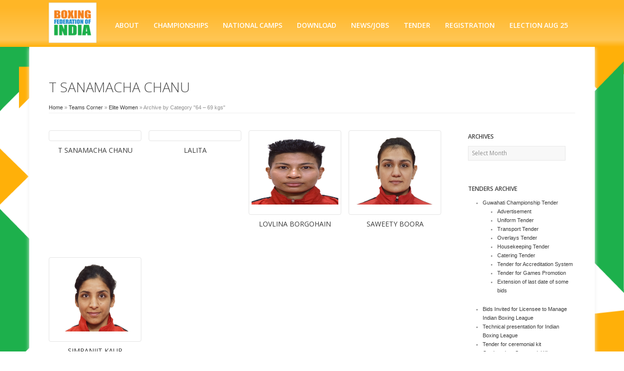

--- FILE ---
content_type: text/html; charset=UTF-8
request_url: https://boxingfederation.in/category/teams_corner/elite-women-teams-corner/64-69-kgs-elite-women-teams-corner/
body_size: 16632
content:

<!DOCTYPE html>
<html lang="en-US" class="no-js">
<!--[if IE 7]>                  <html class="ie7 no-js" lang="en">     <![endif]-->
<!--[if lte IE 8]>              <html class="ie8 no-js" lang="en">     <![endif]-->
<!--[if (gte IE 9)|!(IE)]><!-->
<html class="not-ie no-js" lang="en">
<!--<![endif]-->

<head>
<meta charset="UTF-8">
<meta charset="utf-8">
<link rel="icon" type="image/x-icon" href="assets/images/favicon.ico"/>
<meta http-equiv="X-UA-Compatible" content="IE=edge,chrome=1">
<meta name="viewport" content="width=device-width, initial-scale=1.0">
<title>  64 &#8211; 69 kgsBoxing Federation of India</title>
<meta name="description" content="">
<meta name="author" content="">

        

        <!--[if !lte IE 6]><!-->

		<link rel="stylesheet" href="https://boxingfederation.in/wp-content/themes/boxingTheme/css/style.css" media="screen" />
		<link rel="stylesheet" href="https://fonts.googleapis.com/css?family=Open+Sans:400,600,300,800,700,400italic|PT+Serif:400,400italic" />
		<link rel="stylesheet" href="https://boxingfederation.in/wp-content/themes/boxingTheme/css/fancybox.min.css" media="screen" />
        <link rel="stylesheet" href="https://boxingfederation.in/wp-content/themes/boxingTheme/css/slider.css">
		<link rel="stylesheet" href="https://boxingfederation.in/wp-content/themes/boxingTheme/css/video-js.min.css" media="screen" />

        <!--<link href="/css/boots/css/bootstrap.min.css" rel="stylesheet" /> -->

		<link rel="stylesheet" href="https://boxingfederation.in/wp-content/themes/boxingTheme/css/audioplayerv1.min.css" media="screen" />

        <!-- write script to toggle class on scroll -->

		<link href="https://boxingfederation.in/wp-content/themes/boxingTheme/css/simple.min.css" rel="stylesheet">
        <link href="https://boxingfederation.in/wp-content/themes/boxingTheme/css/flipclock.css" rel="stylesheet">
        <link href="https://boxingfederation.in/wp-content/themes/boxingTheme/css/added.css" rel="stylesheet">
        <link href="https://boxingfederation.in/wp-content/themes/boxingTheme/css/animate.css" rel="stylesheet">
		
        

	    <!--<![endif]-->

        <!--[if lte IE 6]>

		<link rel="stylesheet" href="//universal-ie6-css.googlecode.com/files/ie6.1.1.css" media="screen, projection">

	    <![endif]-->

        <!-- HTML5 Shiv + detect touch events -->

        <script src="https://boxingfederation.in/wp-content/themes/boxingTheme/js/modernizr.custom.js"></script>

<!-- Global site tag (gtag.js) - Google Analytics -->
<script async src="https://www.googletagmanager.com/gtag/js?id=UA-118875286-1"></script>
<script>
  window.dataLayer = window.dataLayer || [];
  function gtag(){dataLayer.push(arguments);}
  gtag('js', new Date());

  gtag('config', 'UA-118875286-1');
</script>

<!-- HTML5 video player -->

<script src="https://boxingfederation.in/wp-content/themes/boxingTheme/js/video.min.js"></script>

<script>_V_.options.flash.swf = 'https://boxingfederation.in/wp-content/themes/boxingTheme/js/video-js.swf';</script>

<!--<link rel="profile" href="http://gmpg.org/xfn/11"> -->


<script>(function(html){html.className = html.className.replace(/\bno-js\b/,'js')})(document.documentElement);</script>
<title>64 &#8211; 69 kgs &#8211; Boxing Federation of India</title>
<meta name='robots' content='max-image-preview:large' />
<link rel='dns-prefetch' href='//fonts.googleapis.com' />
<link rel='dns-prefetch' href='//s.w.org' />
<link rel="alternate" type="application/rss+xml" title="Boxing Federation of India &raquo; Feed" href="https://boxingfederation.in/feed/" />
<link rel="alternate" type="application/rss+xml" title="Boxing Federation of India &raquo; Comments Feed" href="https://boxingfederation.in/comments/feed/" />
<link rel="alternate" type="application/rss+xml" title="Boxing Federation of India &raquo; 64 - 69 kgs Category Feed" href="https://boxingfederation.in/category/teams_corner/elite-women-teams-corner/64-69-kgs-elite-women-teams-corner/feed/" />
		<script type="text/javascript">
			window._wpemojiSettings = {"baseUrl":"https:\/\/s.w.org\/images\/core\/emoji\/13.1.0\/72x72\/","ext":".png","svgUrl":"https:\/\/s.w.org\/images\/core\/emoji\/13.1.0\/svg\/","svgExt":".svg","source":{"concatemoji":"https:\/\/boxingfederation.in\/wp-includes\/js\/wp-emoji-release.min.js?ver=5.8.12"}};
			!function(e,a,t){var n,r,o,i=a.createElement("canvas"),p=i.getContext&&i.getContext("2d");function s(e,t){var a=String.fromCharCode;p.clearRect(0,0,i.width,i.height),p.fillText(a.apply(this,e),0,0);e=i.toDataURL();return p.clearRect(0,0,i.width,i.height),p.fillText(a.apply(this,t),0,0),e===i.toDataURL()}function c(e){var t=a.createElement("script");t.src=e,t.defer=t.type="text/javascript",a.getElementsByTagName("head")[0].appendChild(t)}for(o=Array("flag","emoji"),t.supports={everything:!0,everythingExceptFlag:!0},r=0;r<o.length;r++)t.supports[o[r]]=function(e){if(!p||!p.fillText)return!1;switch(p.textBaseline="top",p.font="600 32px Arial",e){case"flag":return s([127987,65039,8205,9895,65039],[127987,65039,8203,9895,65039])?!1:!s([55356,56826,55356,56819],[55356,56826,8203,55356,56819])&&!s([55356,57332,56128,56423,56128,56418,56128,56421,56128,56430,56128,56423,56128,56447],[55356,57332,8203,56128,56423,8203,56128,56418,8203,56128,56421,8203,56128,56430,8203,56128,56423,8203,56128,56447]);case"emoji":return!s([10084,65039,8205,55357,56613],[10084,65039,8203,55357,56613])}return!1}(o[r]),t.supports.everything=t.supports.everything&&t.supports[o[r]],"flag"!==o[r]&&(t.supports.everythingExceptFlag=t.supports.everythingExceptFlag&&t.supports[o[r]]);t.supports.everythingExceptFlag=t.supports.everythingExceptFlag&&!t.supports.flag,t.DOMReady=!1,t.readyCallback=function(){t.DOMReady=!0},t.supports.everything||(n=function(){t.readyCallback()},a.addEventListener?(a.addEventListener("DOMContentLoaded",n,!1),e.addEventListener("load",n,!1)):(e.attachEvent("onload",n),a.attachEvent("onreadystatechange",function(){"complete"===a.readyState&&t.readyCallback()})),(n=t.source||{}).concatemoji?c(n.concatemoji):n.wpemoji&&n.twemoji&&(c(n.twemoji),c(n.wpemoji)))}(window,document,window._wpemojiSettings);
		</script>
		<style type="text/css">
img.wp-smiley,
img.emoji {
	display: inline !important;
	border: none !important;
	box-shadow: none !important;
	height: 1em !important;
	width: 1em !important;
	margin: 0 .07em !important;
	vertical-align: -0.1em !important;
	background: none !important;
	padding: 0 !important;
}
</style>
	<link rel='stylesheet' id='jquery.prettyphoto-css'  href='https://boxingfederation.in/wp-content/plugins/wp-video-lightbox/css/prettyPhoto.css?ver=5.8.12' type='text/css' media='all' />
<link rel='stylesheet' id='video-lightbox-css'  href='https://boxingfederation.in/wp-content/plugins/wp-video-lightbox/wp-video-lightbox.css?ver=5.8.12' type='text/css' media='all' />
<link rel='stylesheet' id='wp-block-library-css'  href='https://boxingfederation.in/wp-includes/css/dist/block-library/style.min.css?ver=5.8.12' type='text/css' media='all' />
<link rel='stylesheet' id='contact-form-7-css'  href='https://boxingfederation.in/wp-content/plugins/contact-form-7/includes/css/styles.css?ver=5.4.2' type='text/css' media='all' />
<link rel='stylesheet' id='foobox-free-min-css'  href='https://boxingfederation.in/wp-content/plugins/foobox-image-lightbox/free/css/foobox.free.min.css?ver=2.7.16' type='text/css' media='all' />
<link rel='stylesheet' id='bwg_fonts-css'  href='https://boxingfederation.in/wp-content/plugins/photo-gallery/css/bwg-fonts/fonts.css?ver=0.0.1' type='text/css' media='all' />
<link rel='stylesheet' id='sumoselect-css'  href='https://boxingfederation.in/wp-content/plugins/photo-gallery/css/sumoselect.min.css?ver=3.3.24' type='text/css' media='all' />
<link rel='stylesheet' id='mCustomScrollbar-css'  href='https://boxingfederation.in/wp-content/plugins/photo-gallery/css/jquery.mCustomScrollbar.min.css?ver=3.1.5' type='text/css' media='all' />
<link rel='stylesheet' id='bwg_frontend-css'  href='https://boxingfederation.in/wp-content/plugins/photo-gallery/css/styles.min.css?ver=1.5.83' type='text/css' media='all' />
<link rel='stylesheet' id='sfwppa-public-style-css'  href='https://boxingfederation.in/wp-content/plugins/styles-for-wp-pagenavi-addon/assets/css/sfwppa-style.css?ver=1.2' type='text/css' media='all' />
<link rel='stylesheet' id='wpsm_tabs_r-font-awesome-front-css'  href='https://boxingfederation.in/wp-content/plugins/tabs-responsive/assets/css/font-awesome/css/font-awesome.min.css?ver=5.8.12' type='text/css' media='all' />
<link rel='stylesheet' id='wpsm_tabs_r_bootstrap-front-css'  href='https://boxingfederation.in/wp-content/plugins/tabs-responsive/assets/css/bootstrap-front.css?ver=5.8.12' type='text/css' media='all' />
<link rel='stylesheet' id='wpsm_tabs_r_animate-css'  href='https://boxingfederation.in/wp-content/plugins/tabs-responsive/assets/css/animate.css?ver=5.8.12' type='text/css' media='all' />
<link rel='stylesheet' id='wp-pagenavi-css'  href='https://boxingfederation.in/wp-content/plugins/wp-pagenavi/pagenavi-css.css?ver=2.70' type='text/css' media='all' />
<link rel='stylesheet' id='twentysixteen-fonts-css'  href='https://fonts.googleapis.com/css?family=Merriweather%3A400%2C700%2C900%2C400italic%2C700italic%2C900italic%7CMontserrat%3A400%2C700%7CInconsolata%3A400&#038;subset=latin%2Clatin-ext' type='text/css' media='all' />
<link rel='stylesheet' id='genericons-css'  href='https://boxingfederation.in/wp-content/themes/boxingTheme/genericons/genericons.css?ver=3.4.1' type='text/css' media='all' />
<link rel='stylesheet' id='twentysixteen-style-css'  href='https://boxingfederation.in/wp-content/themes/boxingTheme/style.css?ver=5.8.12' type='text/css' media='all' />
<!--[if lt IE 10]>
<link rel='stylesheet' id='twentysixteen-ie-css'  href='https://boxingfederation.in/wp-content/themes/boxingTheme/css/ie.css?ver=20160412' type='text/css' media='all' />
<![endif]-->
<!--[if lt IE 9]>
<link rel='stylesheet' id='twentysixteen-ie8-css'  href='https://boxingfederation.in/wp-content/themes/boxingTheme/css/ie8.css?ver=20160412' type='text/css' media='all' />
<![endif]-->
<!--[if lt IE 8]>
<link rel='stylesheet' id='twentysixteen-ie7-css'  href='https://boxingfederation.in/wp-content/themes/boxingTheme/css/ie7.css?ver=20160412' type='text/css' media='all' />
<![endif]-->
<script type='text/javascript' src='https://boxingfederation.in/wp-includes/js/jquery/jquery.min.js?ver=3.6.0' id='jquery-core-js'></script>
<script type='text/javascript' src='https://boxingfederation.in/wp-includes/js/jquery/jquery-migrate.min.js?ver=3.3.2' id='jquery-migrate-js'></script>
<script type='text/javascript' src='https://boxingfederation.in/wp-content/plugins/wp-video-lightbox/js/jquery.prettyPhoto.min.js?ver=3.1.6' id='jquery.prettyphoto-js'></script>
<script type='text/javascript' id='video-lightbox-js-extra'>
/* <![CDATA[ */
var vlpp_vars = {"prettyPhoto_rel":"wp-video-lightbox","animation_speed":"fast","slideshow":"5000","autoplay_slideshow":"false","opacity":"0.80","show_title":"true","allow_resize":"true","allow_expand":"true","default_width":"640","default_height":"480","counter_separator_label":"\/","theme":"pp_default","horizontal_padding":"20","hideflash":"false","wmode":"opaque","autoplay":"false","modal":"false","deeplinking":"false","overlay_gallery":"true","overlay_gallery_max":"30","keyboard_shortcuts":"true","ie6_fallback":"true"};
/* ]]> */
</script>
<script type='text/javascript' src='https://boxingfederation.in/wp-content/plugins/wp-video-lightbox/js/video-lightbox.js?ver=3.1.6' id='video-lightbox-js'></script>
<script type='text/javascript' src='https://boxingfederation.in/wp-content/plugins/photo-gallery/js/jquery.sumoselect.min.js?ver=3.3.24' id='sumoselect-js'></script>
<script type='text/javascript' src='https://boxingfederation.in/wp-content/plugins/photo-gallery/js/jquery.mobile.min.js?ver=1.4.5' id='jquery-mobile-js'></script>
<script type='text/javascript' src='https://boxingfederation.in/wp-content/plugins/photo-gallery/js/jquery.mCustomScrollbar.concat.min.js?ver=3.1.5' id='mCustomScrollbar-js'></script>
<script type='text/javascript' src='https://boxingfederation.in/wp-content/plugins/photo-gallery/js/jquery.fullscreen.min.js?ver=0.6.0' id='jquery-fullscreen-js'></script>
<script type='text/javascript' id='bwg_frontend-js-extra'>
/* <![CDATA[ */
var bwg_objectsL10n = {"bwg_field_required":"field is required.","bwg_mail_validation":"This is not a valid email address.","bwg_search_result":"There are no images matching your search.","bwg_select_tag":"Select Tag","bwg_order_by":"Order By","bwg_search":"Search","bwg_show_ecommerce":"Show Ecommerce","bwg_hide_ecommerce":"Hide Ecommerce","bwg_show_comments":"Show Comments","bwg_hide_comments":"Hide Comments","bwg_restore":"Restore","bwg_maximize":"Maximize","bwg_fullscreen":"Fullscreen","bwg_exit_fullscreen":"Exit Fullscreen","bwg_search_tag":"SEARCH...","bwg_tag_no_match":"No tags found","bwg_all_tags_selected":"All tags selected","bwg_tags_selected":"tags selected","play":"Play","pause":"Pause","is_pro":"","bwg_play":"Play","bwg_pause":"Pause","bwg_hide_info":"Hide info","bwg_show_info":"Show info","bwg_hide_rating":"Hide rating","bwg_show_rating":"Show rating","ok":"Ok","cancel":"Cancel","select_all":"Select all","lazy_load":"0","lazy_loader":"https:\/\/boxingfederation.in\/wp-content\/plugins\/photo-gallery\/images\/ajax_loader.png","front_ajax":"0","bwg_tag_see_all":"see all tags","bwg_tag_see_less":"see less tags"};
/* ]]> */
</script>
<script type='text/javascript' src='https://boxingfederation.in/wp-content/plugins/photo-gallery/js/scripts.min.js?ver=1.5.83' id='bwg_frontend-js'></script>
<!--[if lt IE 9]>
<script type='text/javascript' src='https://boxingfederation.in/wp-content/themes/boxingTheme/js/html5.js?ver=3.7.3' id='twentysixteen-html5-js'></script>
<![endif]-->
<script type='text/javascript' id='foobox-free-min-js-before'>
/* Run FooBox FREE (v2.7.16) */
var FOOBOX = window.FOOBOX = {
	ready: true,
	disableOthers: false,
	o: {wordpress: { enabled: true }, countMessage:'image %index of %total', excludes:'.fbx-link,.nofoobox,.nolightbox,a[href*="pinterest.com/pin/create/button/"]', affiliate : { enabled: false }},
	selectors: [
		".foogallery-container.foogallery-lightbox-foobox", ".foogallery-container.foogallery-lightbox-foobox-free", ".gallery", ".wp-block-gallery", ".wp-caption", ".wp-block-image", "a:has(img[class*=wp-image-])", ".post a:has(img[class*=wp-image-])", ".foobox"
	],
	pre: function( $ ){
		// Custom JavaScript (Pre)
		
	},
	post: function( $ ){
		// Custom JavaScript (Post)
		
		// Custom Captions Code
		
	},
	custom: function( $ ){
		// Custom Extra JS
		
	}
};
</script>
<script type='text/javascript' src='https://boxingfederation.in/wp-content/plugins/foobox-image-lightbox/free/js/foobox.free.min.js?ver=2.7.16' id='foobox-free-min-js'></script>
<link rel="https://api.w.org/" href="https://boxingfederation.in/wp-json/" /><link rel="alternate" type="application/json" href="https://boxingfederation.in/wp-json/wp/v2/categories/63" /><link rel="EditURI" type="application/rsd+xml" title="RSD" href="https://boxingfederation.in/xmlrpc.php?rsd" />
<link rel="wlwmanifest" type="application/wlwmanifest+xml" href="https://boxingfederation.in/wp-includes/wlwmanifest.xml" /> 
<meta name="generator" content="WordPress 5.8.12" />
<script>
            WP_VIDEO_LIGHTBOX_VERSION="1.9.3";
            WP_VID_LIGHTBOX_URL="https://boxingfederation.in/wp-content/plugins/wp-video-lightbox";
                        function wpvl_paramReplace(name, string, value) {
                // Find the param with regex
                // Grab the first character in the returned string (should be ? or &)
                // Replace our href string with our new value, passing on the name and delimeter

                var re = new RegExp("[\?&]" + name + "=([^&#]*)");
                var matches = re.exec(string);
                var newString;

                if (matches === null) {
                    // if there are no params, append the parameter
                    newString = string + '?' + name + '=' + value;
                } else {
                    var delimeter = matches[0].charAt(0);
                    newString = string.replace(re, delimeter + name + "=" + value);
                }
                return newString;
            }
            </script><style type="text/css" id="custom-background-css">
body.custom-background { background-image: url("https://boxingfederation.in/wp-content/uploads/2017/08/bg-main2.png"); background-position: left top; background-size: auto; background-repeat: repeat; background-attachment: scroll; }
</style>
	
<link href="#">

</head>


<a href="#ad" rel="wp-video-lightbox"  id="autoid" title=""></a>
<div id="ad" style="display:none;  text-align:center; width: 600px; ">
  <div align="center" style="text-align:center;">
  	<a href="#" target="_blank"><img src="https://boxingfederation.in/wp-content/uploads/2023/03/Ticket.png" width="400px" style="margin:30px 0px 10px; border:1px solid #e4e4e4; padding:4px; max-width:100%;" /></a>
    <p style="color:#333; font-family:Arial, Helvetica, sans-serif; font-size:25px; text-align:center; line-height:28px; font-weight:bold;">AIBA Women's World Boxing Championships<br /><br />
     <span style="font-size:16px"> Book Ticket from INSIDER.IN </span><span style="padding: 5px 9px 5px 9px; background-color:red;color:#fff;font-size:14px;margin-left:37px;border-radius:3px;"><a style="color:#fff" href="https://rb.gy/y6zjix" target="_blank">Book Now</a></span> <br/>
 <!--<span style="font-size:16px">Book Ticket from PAYTM </span> <span style="padding: 5px 9px 5px 9px; background-color:red;color:#fff;font-size:14px;margin-left:60px;border-radius:3px;"><a style="color:#fff" href="http://m.p-y.tm/aioc" target="_blank">Book Now</a></span>-->
     </p>
<p align="center">
	</p>
  </div>
</div>
<script src="https://boxingfederation.in/wp-content/themes/boxingTheme/js/jquery.min.js"></script>
<script>
        $(window).scroll(function() {
            if ($(this).scrollTop() > 1){  
                $('header').addClass("sticky");
				 $('#responsive-menu-button').addClass("sticky");
				//alert("hi");
            }
            else{
                $('header').removeClass("sticky");
				$('#responsive-menu-button').removeClass("sticky");
            }
        });
        </script>
<header id="header" class="clearfix" style="z-index:1111;">
	<div class="container main-header">
	<a href="https://boxingfederation.in" id="logo"><img src="https://boxingfederation.in/wp-content/themes/boxingTheme/img/logo.png" alt="Boxing Federation of India"> </a>
  <nav id="main-nav" class="menu-homepage-menu-container"><ul id="main-nav" class="menu"><li id="menu-item-109" class="menu-item menu-item-type-custom menu-item-object-custom menu-item-has-children menu-item-109"><a href="#">About</a>
<ul class="sub-menu">
	<li id="menu-item-496" class="menu-item menu-item-type-post_type menu-item-object-page menu-item-496"><a href="https://boxingfederation.in/president/">President</a></li>
	<li id="menu-item-495" class="menu-item menu-item-type-post_type menu-item-object-page menu-item-495"><a href="https://boxingfederation.in/about-us/secretary-general/">Secretary General</a></li>
	<li id="menu-item-427" class="menu-item menu-item-type-post_type menu-item-object-page menu-item-427"><a href="https://boxingfederation.in/office-bearers-of-bfi/">Executive Council</a></li>
	<li id="menu-item-16654" class="menu-item menu-item-type-custom menu-item-object-custom menu-item-has-children menu-item-16654"><a href="#">BFI ELECTION</a>
	<ul class="sub-menu">
		<li id="menu-item-16655" class="menu-item menu-item-type-custom menu-item-object-custom menu-item-16655"><a href="https://boxingfederation.in/election-2021/">ELECTION 3rd FEB 2021</a></li>
	</ul>
</li>
	<li id="menu-item-13169" class="menu-item menu-item-type-custom menu-item-object-custom menu-item-13169"><a href="https://boxingfederation.in/wp-content/uploads/2022/07/Formations-of-Commissions-of-BFI.pdf">Commissions of BFI</a></li>
	<li id="menu-item-24630" class="menu-item menu-item-type-custom menu-item-object-custom menu-item-24630"><a href="https://boxingfederation.in/arbitration-commission/">Arbitration Commission</a></li>
	<li id="menu-item-23280" class="menu-item menu-item-type-custom menu-item-object-custom menu-item-has-children menu-item-23280"><a href="#">Committee</a>
	<ul class="sub-menu">
		<li id="menu-item-20003" class="menu-item menu-item-type-custom menu-item-object-custom menu-item-20003"><a href="https://boxingfederation.in/wp-content/uploads/2025/12/Selection-Committee-Members-of-the-Boxing-Federation-of-India.pdf">Selection committee &#8211; BFI</a></li>
		<li id="menu-item-22771" class="menu-item menu-item-type-custom menu-item-object-custom menu-item-22771"><a href="https://boxingfederation.in/wp-content/uploads/2023/11/minutes-on-22.11.2023-1.pdf">Selection Committee Meeting</a></li>
		<li id="menu-item-22717" class="menu-item menu-item-type-custom menu-item-object-custom menu-item-22717"><a href="https://boxingfederation.in/wp-content/uploads/2023/11/HPU.pdf">Composition of the high performance unit</a></li>
		<li id="menu-item-20994" class="menu-item menu-item-type-custom menu-item-object-custom menu-item-20994"><a href="https://boxingfederation.in/wp-content/uploads/2025/01/complain-1-1.pdf">Internal Complaint Committee</a></li>
	</ul>
</li>
	<li id="menu-item-16000" class="menu-item menu-item-type-custom menu-item-object-custom menu-item-has-children menu-item-16000"><a href="#">Other Documents</a>
	<ul class="sub-menu">
		<li id="menu-item-28169" class="menu-item menu-item-type-custom menu-item-object-custom menu-item-28169"><a href="https://boxingfederation.in/wp-content/uploads/2025/11/Annual-Recognition-of-Boxing-Federation-of-India-for-the-year-2025_0001.pdf">Annual Recognition of Boxing Federation of India for the year 2025</a></li>
		<li id="menu-item-27417" class="menu-item menu-item-type-custom menu-item-object-custom menu-item-27417"><a href="https://boxingfederation.in/wp-content/uploads/2025/06/Letter-Regarding-the-governance-and-Official-status-of-boxing-in-India..pdf">Letter- Regarding the governance and Official status of boxing in India.</a></li>
		<li id="menu-item-27422" class="menu-item menu-item-type-custom menu-item-object-custom menu-item-27422"><a href="https://boxingfederation.in/wp-content/uploads/2025/06/Boxing-Federation-of-India.pdf">World Boxing Membership</a></li>
		<li id="menu-item-16001" class="menu-item menu-item-type-custom menu-item-object-custom menu-item-16001"><a href="https://boxingfederation.in/wp-content/uploads/2017/08/BFI-Pan-card.png">Pan Card</a></li>
		<li id="menu-item-16002" class="menu-item menu-item-type-custom menu-item-object-custom menu-item-16002"><a href="https://boxingfederation.in/wp-content/uploads/2023/02/GST-RC.pdf">GST Number</a></li>
		<li id="menu-item-26261" class="menu-item menu-item-type-custom menu-item-object-custom menu-item-26261"><a href="https://boxingfederation.in/wp-content/uploads/2025/01/BFI-affiliation-letter-2.pdf">BFI affiliation letter</a></li>
		<li id="menu-item-16003" class="menu-item menu-item-type-custom menu-item-object-custom menu-item-16003"><a href="https://boxingfederation.in/wp-content/uploads/2017/12/IOA_Grants_Affiliation_to_BFI.jpeg">IOA Grants Affiliation To BFI</a></li>
		<li id="menu-item-16004" class="menu-item menu-item-type-custom menu-item-object-custom menu-item-16004"><a href="https://boxingfederation.in/wp-content/uploads/2017/12/AIBA_Letter_to_IOA_Stating_BFI_As_The_only_National_Federation.PDF">AIBA Latter to IOA Starting BFI as the only National Federation in India</a></li>
		<li id="menu-item-16005" class="menu-item menu-item-type-custom menu-item-object-custom menu-item-16005"><a href="https://boxingfederation.in/wp-content/uploads/2019/03/Delhi-High-Court-Order-7Mar2019.pdf">IABF RESTRAINED</a></li>
		<li id="menu-item-16008" class="menu-item menu-item-type-custom menu-item-object-custom menu-item-16008"><a href="https://boxingfederation.in/wp-content/uploads/2017/08/BFI-Recognition-by-GOI.pdf">BFI Recognition by GOI</a></li>
		<li id="menu-item-16009" class="menu-item menu-item-type-custom menu-item-object-custom menu-item-16009"><a href="https://boxingfederation.in/wp-content/uploads/2017/08/BFI-Registration-Certificate.pdf">BFI Registration Certificate</a></li>
		<li id="menu-item-16010" class="menu-item menu-item-type-custom menu-item-object-custom menu-item-16010"><a href="https://boxingfederation.in/wp-content/uploads/2017/09/AIBA_ecognises_BFI.pdf">AIBA Recognise of BFI</a></li>
	</ul>
</li>
	<li id="menu-item-471" class="menu-item menu-item-type-custom menu-item-object-custom menu-item-has-children menu-item-471"><a href="#">BFI Constitution</a>
	<ul class="sub-menu">
		<li id="menu-item-27785" class="menu-item menu-item-type-custom menu-item-object-custom menu-item-27785"><a href="https://boxingfederation.in/wp-content/uploads/2025/08/BFI_Constitution-18May25-1.pdf">BFI_Constitution 18May25</a></li>
		<li id="menu-item-17972" class="menu-item menu-item-type-custom menu-item-object-custom menu-item-17972"><a href="https://boxingfederation.in/wp-content/uploads/2022/06/BFI-MOARR-OLD.pdf">BFI MOA&#038;RR &#8211; OLD</a></li>
		<li id="menu-item-17973" class="menu-item menu-item-type-custom menu-item-object-custom menu-item-17973"><a href="https://boxingfederation.in/wp-content/uploads/2022/06/BFI-MOARR-as-on-19.9.2020.pdf">BFI MOA&#038;RR as on 19.9.2020</a></li>
		<li id="menu-item-17974" class="menu-item menu-item-type-custom menu-item-object-custom menu-item-17974"><a href="https://boxingfederation.in/wp-content/uploads/2022/06/BFI-MOARR-as-on-30.3.2022.pdf">BFI MOA&#038;RR as on 30.3.2022</a></li>
		<li id="menu-item-17975" class="menu-item menu-item-type-custom menu-item-object-custom menu-item-17975"><a href="https://boxingfederation.in/wp-content/uploads/2022/06/BFI-MOARR-as-on-24.06.2022.pdf">BFI MOA&#038;RR as on 24.06.2022</a></li>
	</ul>
</li>
	<li id="menu-item-20627" class="menu-item menu-item-type-custom menu-item-object-custom menu-item-20627"><a href="https://boxingfederation.in/anti-dope-compliance/">ANTI DOPE</a></li>
	<li id="menu-item-19797" class="menu-item menu-item-type-custom menu-item-object-custom menu-item-19797"><a href="https://boxingfederation.in/wp-content/uploads/2022/12/Deviation-Foreign-Exposure-1.pdf">Deviation &#8211; Foreign Exposure</a></li>
	<li id="menu-item-16011" class="menu-item menu-item-type-custom menu-item-object-custom menu-item-has-children menu-item-16011"><a href="#">Audited Accounts</a>
	<ul class="sub-menu">
		<li id="menu-item-24400" class="menu-item menu-item-type-custom menu-item-object-custom menu-item-24400"><a href="#">2022-23</a></li>
		<li id="menu-item-20897" class="menu-item menu-item-type-custom menu-item-object-custom menu-item-20897"><a href="https://boxingfederation.in/wp-content/uploads/2023/04/Balance-Sheet-F.Y-2021-22.pdf">2021-22</a></li>
		<li id="menu-item-17901" class="menu-item menu-item-type-custom menu-item-object-custom menu-item-17901"><a href="https://boxingfederation.in/wp-content/uploads/2022/05/Balance-Sheet-F.Y-2020-21.pdf">2020-21</a></li>
		<li id="menu-item-17900" class="menu-item menu-item-type-custom menu-item-object-custom menu-item-17900"><a href="https://boxingfederation.in/wp-content/uploads/2022/05/Balance-Sheet-F.Y-2019-20.pdf">2019-20</a></li>
		<li id="menu-item-16014" class="menu-item menu-item-type-custom menu-item-object-custom menu-item-16014"><a href="https://boxingfederation.in/wp-content/uploads/2020/06/Balance-Sheet-F.Y-2018-19.pdf">2018-19</a></li>
		<li id="menu-item-16013" class="menu-item menu-item-type-custom menu-item-object-custom menu-item-16013"><a href="https://boxingfederation.in/wp-content/uploads/2019/01/Balance-Sheet-2017-18.pdf">2017-18</a></li>
		<li id="menu-item-16012" class="menu-item menu-item-type-custom menu-item-object-custom menu-item-16012"><a href="https://boxingfederation.in/wp-content/uploads/2018/02/Audited-Accounts-2016-17.pdf">2016-17</a></li>
	</ul>
</li>
	<li id="menu-item-114" class="menu-item menu-item-type-custom menu-item-object-custom menu-item-has-children menu-item-114"><a target="_blank" rel="noopener" href="#">ACTC</a>
	<ul class="sub-menu">
		<li id="menu-item-22335" class="menu-item menu-item-type-custom menu-item-object-custom menu-item-22335"><a href="https://boxingfederation.in/wp-content/uploads/2023/09/Boxing-1-6.pdf">ACTC-23 till Asian games</a></li>
		<li id="menu-item-18133" class="menu-item menu-item-type-custom menu-item-object-custom menu-item-18133"><a href="https://boxingfederation.in/wp-content/uploads/2022/07/Approved-Minutes-of-ACTC-2022-23-Boxing.pdf">Approved ACTC &#8211; 2022-23</a></li>
		<li id="menu-item-18132" class="menu-item menu-item-type-custom menu-item-object-custom menu-item-18132"><a href="https://boxingfederation.in/wp-content/uploads/2022/07/ACTC-2021-22-Boxing-Approved-Minutes.pdf">Approved ACTC &#8211; 2021-22</a></li>
		<li id="menu-item-16739" class="menu-item menu-item-type-custom menu-item-object-custom menu-item-16739"><a href="https://boxingfederation.in/wp-content/uploads/2021/02/ACTC-2020-21.pdf">Approved ACTC &#8211; 2020-21</a></li>
		<li id="menu-item-12128" class="menu-item menu-item-type-custom menu-item-object-custom menu-item-12128"><a href="https://boxingfederation.in/wp-content/uploads/2019/07/Approve_minutes_2019-20.pdf">Approved Minutes of ACTC 2019-20</a></li>
		<li id="menu-item-8047" class="menu-item menu-item-type-custom menu-item-object-custom menu-item-8047"><a href="https://boxingfederation.in/wp-content/uploads/2018/09/ACTC-Boxing-2018-19.pdf">Approved Minutes of ACTC 2018-19</a></li>
		<li id="menu-item-7031" class="menu-item menu-item-type-custom menu-item-object-custom menu-item-7031"><a href="https://boxingfederation.in/wp-content/uploads/2017/12/Revised-ACTC-Dec-March.pdf">ACTC-2017</a></li>
	</ul>
</li>
	<li id="menu-item-26702" class="menu-item menu-item-type-custom menu-item-object-custom menu-item-26702"><a href="https://boxingfederation.in/wp-content/uploads/2025/03/BFIs-Shield-Against-Harassment-Abuse-.pdf">BFI&#8217;s Shield Against Harassment &#038; Abuse</a></li>
</ul>
</li>
<li id="menu-item-359" class="menu-item menu-item-type-custom menu-item-object-custom menu-item-has-children menu-item-359"><a href="#">Championships</a>
<ul class="sub-menu">
	<li id="menu-item-360" class="menu-item menu-item-type-custom menu-item-object-custom menu-item-360"><a href="https://boxingfederation.in/19544-2/">National Events</a></li>
	<li id="menu-item-886" class="menu-item menu-item-type-custom menu-item-object-custom menu-item-886"><a href="https://boxingfederation.in/international-championships/">International Events</a></li>
	<li id="menu-item-19252" class="menu-item menu-item-type-custom menu-item-object-custom menu-item-19252"><a href="https://boxingfederation.in/national-game/">National games</a></li>
	<li id="menu-item-17699" class="menu-item menu-item-type-custom menu-item-object-custom menu-item-17699"><a href="https://boxingfederation.in/asian-games/">Asian Games</a></li>
	<li id="menu-item-25617" class="menu-item menu-item-type-custom menu-item-object-custom menu-item-25617"><a href="https://boxingfederation.in/wp-content/uploads/2024/10/Suspension-of-Boxers.pdf">Suspension of Boxers</a></li>
	<li id="menu-item-21091" class="menu-item menu-item-type-custom menu-item-object-custom menu-item-21091"><a href="https://boxingfederation.in/wp-content/uploads/2023/05/Asian-Games-2023-long-list-1.pdf">Asian Games 2023 long list</a></li>
	<li id="menu-item-17698" class="menu-item menu-item-type-custom menu-item-object-custom menu-item-17698"><a href="https://boxingfederation.in/commonwealth-games/">Commonwealth Games</a></li>
	<li id="menu-item-15305" class="menu-item menu-item-type-custom menu-item-object-custom menu-item-has-children menu-item-15305"><a href="#">Calendar</a>
	<ul class="sub-menu">
		<li id="menu-item-24557" class="menu-item menu-item-type-custom menu-item-object-custom menu-item-24557"><a href="https://boxingfederation.in/wp-content/uploads/2024/12/BFI-Calendar-2025-2026-2-2.pdf">BFI Calendar 2025-26</a></li>
		<li id="menu-item-24556" class="menu-item menu-item-type-custom menu-item-object-custom menu-item-24556"><a href="https://boxingfederation.in/wp-content/uploads/2025/01/Updated-REC-BFI-Calendar-2024-2025.pdf">REC Calendar 2024-25</a></li>
		<li id="menu-item-15303" class="menu-item menu-item-type-custom menu-item-object-custom menu-item-15303"><a href="https://boxingfederation.in/wp-content/uploads/2022/12/BFI-Calender-.pdf">National Calendar-2022</a></li>
		<li id="menu-item-19793" class="menu-item menu-item-type-custom menu-item-object-custom menu-item-19793"><a href="https://boxingfederation.in/wp-content/uploads/2022/12/International-Calender-1.pdf">International Calender</a></li>
		<li id="menu-item-19543" class="menu-item menu-item-type-custom menu-item-object-custom menu-item-19543"><a href="https://boxingfederation.in/wp-content/uploads/2022/12/National-Calender.pdf">2016-2021</a></li>
	</ul>
</li>
	<li id="menu-item-116" class="menu-item menu-item-type-custom menu-item-object-custom menu-item-has-children menu-item-116"><a href="#">Results</a>
	<ul class="sub-menu">
		<li id="menu-item-711" class="menu-item menu-item-type-custom menu-item-object-custom menu-item-has-children menu-item-711"><a href="#">National</a>
		<ul class="sub-menu">
			<li id="menu-item-17418" class="menu-item menu-item-type-custom menu-item-object-custom menu-item-has-children menu-item-17418"><a href="#">Hisar</a>
			<ul class="sub-menu">
				<li id="menu-item-17419" class="menu-item menu-item-type-custom menu-item-object-custom menu-item-17419"><a href="https://boxingfederation.in/wp-content/uploads/2021/11/MEDLISTS.pdf">5th Elite Women’s National Championship 2021</a></li>
			</ul>
</li>
			<li id="menu-item-13398" class="menu-item menu-item-type-custom menu-item-object-custom menu-item-has-children menu-item-13398"><a href="#">Kerala</a>
			<ul class="sub-menu">
				<li id="menu-item-13397" class="menu-item menu-item-type-custom menu-item-object-custom menu-item-13397"><a href="https://boxingfederation.in/wp-content/uploads/2019/12/MEDALISTS-BY-WIEGHT-CAT..pdf">4th Elite Women&#8217;s National Championship 2019</a></li>
			</ul>
</li>
			<li id="menu-item-13001" class="menu-item menu-item-type-custom menu-item-object-custom menu-item-has-children menu-item-13001"><a href="#">Himachal Pradesh</a>
			<ul class="sub-menu">
				<li id="menu-item-13002" class="menu-item menu-item-type-custom menu-item-object-custom menu-item-13002"><a href="https://boxingfederation.in/wp-content/uploads/2019/10/MEDALISTS-BY-WIEGHT.pdf">4th Elite Men&#8217;s National Championship</a></li>
			</ul>
</li>
			<li id="menu-item-12513" class="menu-item menu-item-type-custom menu-item-object-custom menu-item-has-children menu-item-12513"><a href="#">Rohtak</a>
			<ul class="sub-menu">
				<li id="menu-item-12514" class="menu-item menu-item-type-custom menu-item-object-custom menu-item-12514"><a href="https://boxingfederation.in/wp-content/uploads/2019/09/MEDALIST-BY-WIEGHT-CAT.-1.pdf">3rd Junior National Championship</a></li>
			</ul>
</li>
			<li id="menu-item-12101" class="menu-item menu-item-type-custom menu-item-object-custom menu-item-has-children menu-item-12101"><a href="#">Rohtak</a>
			<ul class="sub-menu">
				<li id="menu-item-16899" class="menu-item menu-item-type-custom menu-item-object-custom menu-item-16899"><a href="https://boxingfederation.in/wp-content/uploads/2021/02/1st-Junior-Women-Boxing-Championship-Result.pdf">1st Sub Junior Women National Championship</a></li>
				<li id="menu-item-12102" class="menu-item menu-item-type-custom menu-item-object-custom menu-item-12102"><a href="https://boxingfederation.in/wp-content/uploads/2019/07/final_Result_WEIGHT-CATEGORY.pdf">1st Sub Junior National Championship</a></li>
			</ul>
</li>
			<li id="menu-item-11972" class="menu-item menu-item-type-custom menu-item-object-custom menu-item-has-children menu-item-11972"><a href="#">Rudrapur</a>
			<ul class="sub-menu">
				<li id="menu-item-11974" class="menu-item menu-item-type-custom menu-item-object-custom menu-item-11974"><a href="https://boxingfederation.in/wp-content/uploads/2019/06/finall_medalist_.pdf">3rd Youth Women National Championship</a></li>
				<li id="menu-item-11973" class="menu-item menu-item-type-custom menu-item-object-custom menu-item-11973"><a href="https://boxingfederation.in/wp-content/uploads/2019/06/MEDALISTS-BY-WIEGHT-CATE..pdf">3rd Youth Men National Championship</a></li>
			</ul>
</li>
			<li id="menu-item-9370" class="menu-item menu-item-type-custom menu-item-object-custom menu-item-has-children menu-item-9370"><a href="#">Bellary</a>
			<ul class="sub-menu">
				<li id="menu-item-9372" class="menu-item menu-item-type-custom menu-item-object-custom menu-item-9372"><a href="https://boxingfederation.in/wp-content/uploads/2019/01/MEDALISTS-BY-WIEGHT-CATEGORY_final.pdf">3rd Elite Women&#8217;s National Boxing Championships</a></li>
			</ul>
</li>
			<li id="menu-item-8901" class="menu-item menu-item-type-custom menu-item-object-custom menu-item-has-children menu-item-8901"><a href="#">Mohali</a>
			<ul class="sub-menu">
				<li id="menu-item-8903" class="menu-item menu-item-type-custom menu-item-object-custom menu-item-8903"><a href="https://boxingfederation.in/wp-content/uploads/2018/12/junior-men-medalists.pdf">2nd Men&#8217;s Junior National Championship</a></li>
				<li id="menu-item-8902" class="menu-item menu-item-type-custom menu-item-object-custom menu-item-8902"><a href="https://boxingfederation.in/wp-content/uploads/2018/12/MEDALISTS-JUNIOR-WOMEN.pdf">2nd Junior Women National Championships</a></li>
			</ul>
</li>
			<li id="menu-item-8578" class="menu-item menu-item-type-custom menu-item-object-custom menu-item-has-children menu-item-8578"><a href="#">Pune</a>
			<ul class="sub-menu">
				<li id="menu-item-8579" class="menu-item menu-item-type-custom menu-item-object-custom menu-item-8579"><a href="https://boxingfederation.in/wp-content/uploads/2018/11/MEDALIST-BY-WIEGHT-CATEGORY-1.pdf">3rd Elite Men&#8217;s National Championship</a></li>
			</ul>
</li>
			<li id="menu-item-8076" class="menu-item menu-item-type-custom menu-item-object-custom menu-item-has-children menu-item-8076"><a href="#">Nagpur</a>
			<ul class="sub-menu">
				<li id="menu-item-8077" class="menu-item menu-item-type-custom menu-item-object-custom menu-item-8077"><a href="https://boxingfederation.in/wp-content/uploads/2018/09/FINAL-MEDAL-TALLY.pdf">1st Sub Junior National championship</a></li>
			</ul>
</li>
			<li id="menu-item-395" class="menu-item menu-item-type-custom menu-item-object-custom menu-item-has-children menu-item-395"><a href="#">Delhi</a>
			<ul class="sub-menu">
				<li id="menu-item-372" class="menu-item menu-item-type-custom menu-item-object-custom menu-item-372"><a href="https://boxingfederation.in/1st-youth-mens-national-boxing-championship-delhi/">1st Youth Men National</a></li>
				<li id="menu-item-373" class="menu-item menu-item-type-custom menu-item-object-custom menu-item-373"><a href="https://boxingfederation.in/1st-youth-womens-national-boxing-delhi/">1st Youth Women National</a></li>
			</ul>
</li>
			<li id="menu-item-397" class="menu-item menu-item-type-custom menu-item-object-custom menu-item-has-children menu-item-397"><a href="#">Haridwar</a>
			<ul class="sub-menu">
				<li id="menu-item-400" class="menu-item menu-item-type-post_type menu-item-object-page menu-item-400"><a href="https://boxingfederation.in/1st-elite-women-national/">1st Elite Women National, Haridwar</a></li>
			</ul>
</li>
			<li id="menu-item-398" class="menu-item menu-item-type-custom menu-item-object-custom menu-item-has-children menu-item-398"><a href="#">Guwahati</a>
			<ul class="sub-menu">
				<li id="menu-item-399" class="menu-item menu-item-type-post_type menu-item-object-page menu-item-399"><a href="https://boxingfederation.in/1st-elite-men-national-guwahati/">1st Elite Men National Guwahati</a></li>
				<li id="menu-item-10626" class="menu-item menu-item-type-custom menu-item-object-custom menu-item-10626"><a href="https://boxingfederation.in/wp-content/uploads/2019/03/MEDALIST_page-17th_july.jpg">1st Junior Men&#8217;s National</a></li>
			</ul>
</li>
			<li id="menu-item-1988" class="menu-item menu-item-type-custom menu-item-object-custom menu-item-has-children menu-item-1988"><a href="#">Vishakhapatnam</a>
			<ul class="sub-menu">
				<li id="menu-item-1989" class="menu-item menu-item-type-post_type menu-item-object-page menu-item-1989"><a href="https://boxingfederation.in/2nd-elite-men-national-boxing-championship-at-vishakhapatnam/">2nd Elite Men National Boxing Championship at Vishakhapatnam</a></li>
			</ul>
</li>
			<li id="menu-item-3563" class="menu-item menu-item-type-custom menu-item-object-custom menu-item-has-children menu-item-3563"><a target="_blank" rel="noopener" href="#">Rohtak</a>
			<ul class="sub-menu">
				<li id="menu-item-3565" class="menu-item menu-item-type-custom menu-item-object-custom menu-item-3565"><a target="_blank" rel="noopener" href="https://boxingfederation.in/wp-content/uploads/2018/01/FINAL-STANDING_result_Rohtak-1.pdf">2nd elite(SR.) women National Championship</a></li>
				<li id="menu-item-5122" class="menu-item menu-item-type-custom menu-item-object-custom menu-item-5122"><a href="https://boxingfederation.in/wp-content/uploads/2018/03/2nd_Youth_Men.jpg">2nd Youth Men National Championship</a></li>
				<li id="menu-item-5121" class="menu-item menu-item-type-custom menu-item-object-custom menu-item-5121"><a href="https://boxingfederation.in/wp-content/uploads/2018/03/2nd_Youth_Women.jpg">2nd Youth women national Championship</a></li>
			</ul>
</li>
		</ul>
</li>
		<li id="menu-item-712" class="menu-item menu-item-type-custom menu-item-object-custom menu-item-has-children menu-item-712"><a href="#">International</a>
		<ul class="sub-menu">
			<li id="menu-item-715" class="menu-item menu-item-type-custom menu-item-object-custom menu-item-715"><a href="https://boxingfederation.in/results/">Results</a></li>
		</ul>
</li>
	</ul>
</li>
</ul>
</li>
<li id="menu-item-111" class="menu-item menu-item-type-custom menu-item-object-custom menu-item-has-children menu-item-111"><a href="#">National Camps</a>
<ul class="sub-menu">
	<li id="menu-item-3540" class="menu-item menu-item-type-custom menu-item-object-custom menu-item-3540"><a href="https://boxingfederation.in/national-coaching-camps/">Coaching Camps</a></li>
	<li id="menu-item-19973" class="menu-item menu-item-type-custom menu-item-object-custom menu-item-19973"><a href="https://boxingfederation.in/wp-content/uploads/2023/01/Code-of-conduct-BFI.pdf">Code of conduct BFI</a></li>
	<li id="menu-item-20428" class="menu-item menu-item-type-custom menu-item-object-custom menu-item-20428"><a href="https://boxingfederation.in/selection-policy-2/">Selection policy</a></li>
	<li id="menu-item-28707" class="menu-item menu-item-type-custom menu-item-object-custom menu-item-28707"><a href="https://boxingfederation.in/wp-content/uploads/2025/12/Additional-Boxer.pdf">Additional Boxer</a></li>
	<li id="menu-item-28708" class="menu-item menu-item-type-custom menu-item-object-custom menu-item-28708"><a href="https://boxingfederation.in/wp-content/uploads/2025/12/Permission-to-Boxers.pdf">Permission to Boxers</a></li>
	<li id="menu-item-28709" class="menu-item menu-item-type-custom menu-item-object-custom menu-item-28709"><a href="https://boxingfederation.in/wp-content/uploads/2025/12/Permission-to-Departmental-Boxers.pdf">Permission to Departmental Boxers</a></li>
	<li id="menu-item-23284" class="menu-item menu-item-type-custom menu-item-object-custom menu-item-has-children menu-item-23284"><a href="#">BFI Evaluation</a>
	<ul class="sub-menu">
		<li id="menu-item-28135" class="menu-item menu-item-type-custom menu-item-object-custom menu-item-28135"><a href="https://boxingfederation.in/wp-content/uploads/2025/10/Consolidate-Report-EMN-2.pdf">Consolidate Report EMN</a></li>
		<li id="menu-item-28136" class="menu-item menu-item-type-custom menu-item-object-custom menu-item-28136"><a href="https://boxingfederation.in/wp-content/uploads/2025/10/Consolidate-Report-EWN-2.pdf">Consolidate Report &#8211; EWN</a></li>
		<li id="menu-item-27334" class="menu-item menu-item-type-custom menu-item-object-custom menu-item-27334"><a href="https://boxingfederation.in/wp-content/uploads/2025/07/Consolidate-EMN.pdf">BFI Evaluation Consolidation Report Elite Men.xlsx</a></li>
		<li id="menu-item-27335" class="menu-item menu-item-type-custom menu-item-object-custom menu-item-27335"><a href="https://boxingfederation.in/wp-content/uploads/2025/07/Consolidate-EWN-.pdf">BFI Evaluation Consolidation Report Elite Women</a></li>
		<li id="menu-item-19967" class="menu-item menu-item-type-custom menu-item-object-custom menu-item-19967"><a href="https://boxingfederation.in/wp-content/uploads/2023/12/BFI-Evaluation-Form-Post-Asian-Games.pdf">BFI Boxing Athlete Evaluation Form</a></li>
	</ul>
</li>
	<li id="menu-item-2917" class="menu-item menu-item-type-custom menu-item-object-custom menu-item-2917"><a href="https://boxingfederation.in/all-details-of-selection-trials/">Selection Trials</a></li>
	<li id="menu-item-18551" class="menu-item menu-item-type-custom menu-item-object-custom menu-item-18551"><a href="https://boxingfederation.in/ncoe/">NCOE</a></li>
	<li id="menu-item-22212" class="menu-item menu-item-type-custom menu-item-object-custom menu-item-22212"><a href="https://boxingfederation.in/ntos-list/">NTO&#8217;s LIST</a></li>
</ul>
</li>
<li id="menu-item-115" class="menu-item menu-item-type-custom menu-item-object-custom menu-item-has-children menu-item-115"><a href="#">Download</a>
<ul class="sub-menu">
	<li id="menu-item-22607" class="menu-item menu-item-type-custom menu-item-object-custom menu-item-22607"><a href="https://boxingfederation.in/wp-content/uploads/2023/10/Referee-Judges-List.pdf">Referee &#038; Judges List</a></li>
	<li id="menu-item-16031" class="menu-item menu-item-type-custom menu-item-object-custom menu-item-has-children menu-item-16031"><a href="#">Annual Report</a>
	<ul class="sub-menu">
		<li id="menu-item-23273" class="menu-item menu-item-type-custom menu-item-object-custom menu-item-23273"><a href="https://boxingfederation.in/wp-content/uploads/2024/01/BFI-SG-Annual-Report-2022-23.pdf">2022-23</a></li>
		<li id="menu-item-19529" class="menu-item menu-item-type-custom menu-item-object-custom menu-item-19529"><a href="https://boxingfederation.in/wp-content/uploads/2022/12/BFI-SG-Annual-Report-2020-21.pdf">2020-22</a></li>
		<li id="menu-item-19528" class="menu-item menu-item-type-custom menu-item-object-custom menu-item-19528"><a href="https://boxingfederation.in/wp-content/uploads/2022/12/BFI-SG-Annual-Report-2019-20.pdf">2019-20</a></li>
		<li id="menu-item-19527" class="menu-item menu-item-type-custom menu-item-object-custom menu-item-19527"><a href="https://boxingfederation.in/wp-content/uploads/2022/12/BFI-SG-Annual-Report-2018-19.pdf">2018-19</a></li>
		<li id="menu-item-16033" class="menu-item menu-item-type-custom menu-item-object-custom menu-item-16033"><a href="https://boxingfederation.in/wp-content/uploads/2020/07/BFI-SG-Report-2017-18.pdf">2017-18</a></li>
		<li id="menu-item-16032" class="menu-item menu-item-type-custom menu-item-object-custom menu-item-16032"><a href="https://boxingfederation.in/wp-content/uploads/2020/07/BFI-Annual-SG-Report-2016-17-1.pdf">2016-17</a></li>
	</ul>
</li>
	<li id="menu-item-22699" class="menu-item menu-item-type-custom menu-item-object-custom menu-item-has-children menu-item-22699"><a href="#">Annual General Meeting</a>
	<ul class="sub-menu">
		<li id="menu-item-22702" class="menu-item menu-item-type-custom menu-item-object-custom menu-item-22702"><a href="https://boxingfederation.in/wp-content/uploads/2023/11/7th-AGM.pdf">7th AGM</a></li>
		<li id="menu-item-22701" class="menu-item menu-item-type-custom menu-item-object-custom menu-item-22701"><a href="https://boxingfederation.in/wp-content/uploads/2023/11/6th-AGM.pdf">6th AGM</a></li>
		<li id="menu-item-22700" class="menu-item menu-item-type-custom menu-item-object-custom menu-item-22700"><a href="https://boxingfederation.in/wp-content/uploads/2023/11/5th-AGM.pdf">5th AGM</a></li>
	</ul>
</li>
	<li id="menu-item-15987" class="menu-item menu-item-type-custom menu-item-object-custom menu-item-has-children menu-item-15987"><a href="#">Development Program</a>
	<ul class="sub-menu">
		<li id="menu-item-15994" class="menu-item menu-item-type-custom menu-item-object-custom menu-item-15994"><a href="https://boxingfederation.in/medical-education-programme-for-boxers-2/">Medical Education Programme for Boxers</a></li>
		<li id="menu-item-15995" class="menu-item menu-item-type-custom menu-item-object-custom menu-item-15995"><a href="https://boxingfederation.in/15038-2/">Online Coach Education Program</a></li>
		<li id="menu-item-15996" class="menu-item menu-item-type-custom menu-item-object-custom menu-item-15996"><a href="https://boxingfederation.in/schedule-of-zonal-development-program-north-west-south-east-zone/">Zonal Development Program</a></li>
		<li id="menu-item-15997" class="menu-item menu-item-type-custom menu-item-object-custom menu-item-has-children menu-item-15997"><a href="#">Khelo India  Athlete Coaching &#038; Education Program</a>
		<ul class="sub-menu">
			<li id="menu-item-15998" class="menu-item menu-item-type-custom menu-item-object-custom menu-item-15998"><a href="https://boxingfederation.in/online-khelo-india-athletes-coaching-education-programme-for-youth-junior-sub-junior-men-women-2/">Youth, Junior &#038; Sub Junior – Men &#038; Women</a></li>
			<li id="menu-item-15999" class="menu-item menu-item-type-custom menu-item-object-custom menu-item-15999"><a href="https://boxingfederation.in/online-khelo-india-athletes-coaching-education-programme-for-youth-junior-sub-junior-men-women/">Youth, Junior &#038; Sub Junior – Men &#038; Women</a></li>
		</ul>
</li>
	</ul>
</li>
	<li id="menu-item-27345" class="menu-item menu-item-type-custom menu-item-object-custom menu-item-has-children menu-item-27345"><a href="#">POLICY</a>
	<ul class="sub-menu">
		<li id="menu-item-27709" class="menu-item menu-item-type-custom menu-item-object-custom menu-item-27709"><a href="https://boxingfederation.in/wp-content/uploads/2025/07/Policy-on-Personal-Coaches-and-Support-Staff-During-National-Coaching-Camps.pdf">Policy on Personal Coaches and Support Staff During National Coaching Camps</a></li>
		<li id="menu-item-27346" class="menu-item menu-item-type-custom menu-item-object-custom menu-item-27346"><a href="https://boxingfederation.in/wp-content/uploads/2025/05/Age-Fraud-Policy-BFI.pdf">Age Fraud Policy- BFI</a></li>
		<li id="menu-item-27347" class="menu-item menu-item-type-custom menu-item-object-custom menu-item-27347"><a href="https://boxingfederation.in/wp-content/uploads/2025/05/Grievance-Redressal-Policy-2.pdf">Grievance Redressal Policy</a></li>
	</ul>
</li>
	<li id="menu-item-16017" class="menu-item menu-item-type-custom menu-item-object-custom menu-item-16017"><a href="https://boxingfederation.in/wp-content/uploads/2025/10/BFI-Letter-1st-Oct-2025.pdf">Referee and Judge Regulations</a></li>
	<li id="menu-item-20429" class="menu-item menu-item-type-custom menu-item-object-custom menu-item-has-children menu-item-20429"><a href="#">Government Compliance</a>
	<ul class="sub-menu">
		<li id="menu-item-19480" class="menu-item menu-item-type-custom menu-item-object-custom menu-item-19480"><a href="https://boxingfederation.in/government-compliance-2022/">Government Compliance 2022</a></li>
		<li id="menu-item-15941" class="menu-item menu-item-type-custom menu-item-object-custom menu-item-15941"><a href="https://boxingfederation.in/government-compliance-2/">Government Compliance,2020-21</a></li>
	</ul>
</li>
	<li id="menu-item-17073" class="menu-item menu-item-type-custom menu-item-object-custom menu-item-17073"><a href="https://boxingfederation.in/awardees/">Awardees</a></li>
	<li id="menu-item-443" class="menu-item menu-item-type-post_type menu-item-object-page menu-item-443"><a href="https://boxingfederation.in/pension/">Pension</a></li>
	<li id="menu-item-16020" class="menu-item menu-item-type-custom menu-item-object-custom menu-item-16020"><a href="https://boxingfederation.in/right-to-information-act-2005/">RTI</a></li>
	<li id="menu-item-26609" class="menu-item menu-item-type-custom menu-item-object-custom menu-item-26609"><a href="https://boxingfederation.in/wp-content/uploads/2025/02/A-Agenda-9th-AGM-BFI_compressed_compressed_compressed.pdf">A Agenda 9th AGM &#8211; BFI</a></li>
	<li id="menu-item-16030" class="menu-item menu-item-type-custom menu-item-object-custom menu-item-16030"><a href="https://boxingfederation.in/academy/">Academy</a></li>
	<li id="menu-item-16021" class="menu-item menu-item-type-custom menu-item-object-custom menu-item-16021"><a href="https://boxingfederation.in/courses/">Courses</a></li>
	<li id="menu-item-16019" class="menu-item menu-item-type-custom menu-item-object-custom menu-item-16019"><a href="https://boxingfederation.in/wp-content/uploads/2025/12/NADA-Whereabouts-Responsibility-Athletes.pdf">NADA Whereabouts Responsibility Athletes</a></li>
	<li id="menu-item-6203" class="menu-item menu-item-type-post_type menu-item-object-page menu-item-6203"><a href="https://boxingfederation.in/boxers-ranking/">Boxers Ranking-BFI</a></li>
	<li id="menu-item-16015" class="menu-item menu-item-type-custom menu-item-object-custom menu-item-has-children menu-item-16015"><a href="#">Rule Book</a>
	<ul class="sub-menu">
		<li id="menu-item-26019" class="menu-item menu-item-type-custom menu-item-object-custom menu-item-26019"><a href="https://boxingfederation.in/wp-content/uploads/2024/11/circular-1.pdf">Transfer Circular</a></li>
		<li id="menu-item-23492" class="menu-item menu-item-type-custom menu-item-object-custom menu-item-23492"><a href="https://boxingfederation.in/wp-content/uploads/2024/02/Participation-in-National-Championship.pdf">Transfer Rule</a></li>
		<li id="menu-item-16016" class="menu-item menu-item-type-custom menu-item-object-custom menu-item-16016"><a>Competition Rules</a></li>
	</ul>
</li>
	<li id="menu-item-16881" class="menu-item menu-item-type-custom menu-item-object-custom menu-item-16881"><a href="https://boxingfederation.in/dope/">DOPE</a></li>
	<li id="menu-item-17217" class="menu-item menu-item-type-custom menu-item-object-custom menu-item-17217"><a href="https://boxingfederation.in/wp-content/uploads/2021/03/Applications-for-support-to-Boxing-Academies-Clubs.pdf">ACADEMY INCENTIVIZATION</a></li>
</ul>
</li>
<li id="menu-item-15986" class="menu-item menu-item-type-custom menu-item-object-custom menu-item-15986"><a href="https://boxingfederation.in/latest-news-and-releases/">NEWS/JOBS</a></li>
<li id="menu-item-15985" class="menu-item menu-item-type-custom menu-item-object-custom menu-item-15985"><a href="https://boxingfederation.in/tenders-notices/">TENDER</a></li>
<li id="menu-item-17315" class="menu-item menu-item-type-custom menu-item-object-custom menu-item-has-children menu-item-17315"><a href="#">REGISTRATION</a>
<ul class="sub-menu">
	<li id="menu-item-17190" class="menu-item menu-item-type-custom menu-item-object-custom menu-item-17190"><a href="https://registration.boxingfederation.in/Users/login">PORTAL FORM</a></li>
	<li id="menu-item-25023" class="menu-item menu-item-type-custom menu-item-object-custom menu-item-25023"><a href="https://boxingfederation.in/wp-content/uploads/2024/08/Annexure-17.pdf">AGE FRAUD POLICY</a></li>
	<li id="menu-item-26582" class="menu-item menu-item-type-custom menu-item-object-custom menu-item-26582"><a href="https://boxingfederation.in/wp-content/uploads/2025/01/Cancellation-of-Transfer-Order-13-Dec-2023-1.pdf">Cancellation of Transfer Order 13 Dec 2023</a></li>
	<li id="menu-item-22750" class="menu-item menu-item-type-custom menu-item-object-custom menu-item-22750"><a href="https://boxingfederation.in/wp-content/uploads/2023/11/BFI-Boxer-Transfer-Form.pdf">Boxer Transfer-Form</a></li>
	<li id="menu-item-17344" class="menu-item menu-item-type-custom menu-item-object-custom menu-item-17344"><a href="https://boxingfederation.in/boxing-coach-registration/">COACH REGISTRATION FORM</a></li>
	<li id="menu-item-17345" class="menu-item menu-item-type-custom menu-item-object-custom menu-item-17345"><a href="https://boxingfederation.in/judge-registration-form/">REFEREE/JUDGE REGISTRATION FORM</a></li>
</ul>
</li>
<li id="menu-item-27781" class="menu-item menu-item-type-custom menu-item-object-custom menu-item-27781"><a href="https://boxingfederation.in/election-2025/">Election AUG 25</a></li>
</ul></nav>  <!-- end #main-nav --></div> <!-- end .main-header -->
</header>



<!-- end #header -->

<section class="wrapper clearfix">
<style>

	/*.title:before {*/

	/*	 content: "\00BB \0020";*/

	/*     }*/
	.title{font-size:13px; text-transform:capitalize; font-weight:400;}

</style>	

<section id="content" class="container clearfix">

	<div style="height:40px;"></div>

  <div class="page-header">

  <h1 class="page-title">T SANAMACHA CHANU</h1>

    <span style="float:right; margin-top:-20px; position:absolute;"><div class="breadcrumbs" xmlns:v="http://rdf.data-vocabulary.org/#"><a href="https://boxingfederation.in/" rel="v:url" property="v:title">Home</a> &raquo; <span typeof="v:Breadcrumb"><a rel="v:url" property="v:title" href="https://boxingfederation.in/category/teams_corner/">Teams Corner</a></span> &raquo; <span typeof="v:Breadcrumb"><a rel="v:url" property="v:title" href="https://boxingfederation.in/category/teams_corner/elite-women-teams-corner/">Elite Women</a></span> &raquo; <span class="current">Archive by Category "64 &#8211; 69 kgs"</span></div><!-- .breadcrumbs --></span>

  </div>
	
  <section id="main">

    <article class="entry single clearfix">
        <a href="#" title="">
        

      <!--<img src="/img/placeholders/blog-post-1.jpg" alt="" class="entry-image"> -->

      
      </a>

      <div class="entry-body" class="allinnerpgfor" > 
							
				<!--<h1 class="title"><a href="https://boxingfederation.in/t-sanamacha-chanu/"></h1></a>-->

        <div style="display:block;">

        
                <div class="one-fourth" style="margin-bottom: 50px; margin-right:15px;"> 
            <a style="text-align:center;" href="https://boxingfederation.in/t-sanamacha-chanu/">
              <div  style="text-align:center; background:#fff; border-radius:4px; padding:10px 5px; border:1px solid #e4e4e4;">
                  </div>
              <h5 class="title" style="display: block; margin-top:10px; margin-bottom:0; text-align:center; font-weight:400;text-transform:capitalize;font-size:14px;">
                T SANAMACHA CHANU              </h5>
              <span class="categories" style="margin-bottom:10px;display:block;">
              
                            </span> 
              <!--<div style="text-align:center"><span style="background-color: #ffb009!important;padding: 5px 7px;color:#fff;line-height:18px;">Read More</span> </div>-->
              </a> 
            </div>

<!--</p>-->


				<!--<h1 class="title"><a href="https://boxingfederation.in/lalita-69-kg/"></h1></a>-->

        <div style="display:block;">

        
                <div class="one-fourth" style="margin-bottom: 50px; margin-right:15px;"> 
            <a style="text-align:center;" href="https://boxingfederation.in/lalita-69-kg/">
              <div  style="text-align:center; background:#fff; border-radius:4px; padding:10px 5px; border:1px solid #e4e4e4;">
                  </div>
              <h5 class="title" style="display: block; margin-top:10px; margin-bottom:0; text-align:center; font-weight:400;text-transform:capitalize;font-size:14px;">
                LALITA              </h5>
              <span class="categories" style="margin-bottom:10px;display:block;">
              
                            </span> 
              <!--<div style="text-align:center"><span style="background-color: #ffb009!important;padding: 5px 7px;color:#fff;line-height:18px;">Read More</span> </div>-->
              </a> 
            </div>

<!--</p>-->


				<!--<h1 class="title"><a href="https://boxingfederation.in/lovlina-borgohain-69kg/"></h1></a>-->

        <div style="display:block;">

        
                <div class="one-fourth" style="margin-bottom: 50px; margin-right:15px;"> 
            <a style="text-align:center;" href="https://boxingfederation.in/lovlina-borgohain-69kg/">
              <div  style="text-align:center; background:#fff; border-radius:4px; padding:10px 5px; border:1px solid #e4e4e4;">
                  <img width="413" height="531" src="https://boxingfederation.in/wp-content/uploads/2021/03/Lovlina.jpg" class="attachment-custom_css fading size-custom_css fading wp-post-image" alt="" loading="lazy" style="width:100%;height:141px; " srcset="https://boxingfederation.in/wp-content/uploads/2021/03/Lovlina.jpg 413w, https://boxingfederation.in/wp-content/uploads/2021/03/Lovlina-233x300.jpg 233w" sizes="(max-width: 413px) 85vw, 413px" /></div>
              <h5 class="title" style="display: block; margin-top:10px; margin-bottom:0; text-align:center; font-weight:400;text-transform:capitalize;font-size:14px;">
                LOVLINA BORGOHAIN              </h5>
              <span class="categories" style="margin-bottom:10px;display:block;">
              
                            </span> 
              <!--<div style="text-align:center"><span style="background-color: #ffb009!important;padding: 5px 7px;color:#fff;line-height:18px;">Read More</span> </div>-->
              </a> 
            </div>

<!--</p>-->


				<!--<h1 class="title"><a href="https://boxingfederation.in/14340-2/"></h1></a>-->

        <div style="display:block;">

        
                <div class="one-fourth" style="margin-bottom: 50px; margin-right:15px;"> 
            <a style="text-align:center;" href="https://boxingfederation.in/14340-2/">
              <div  style="text-align:center; background:#fff; border-radius:4px; padding:10px 5px; border:1px solid #e4e4e4;">
                  <img width="640" height="480" src="https://boxingfederation.in/wp-content/uploads/2020/02/Sweety-1.jpg" class="attachment-custom_css fading size-custom_css fading wp-post-image" alt="" loading="lazy" style="width:100%;height:141px; " srcset="https://boxingfederation.in/wp-content/uploads/2020/02/Sweety-1.jpg 640w, https://boxingfederation.in/wp-content/uploads/2020/02/Sweety-1-300x225.jpg 300w" sizes="(max-width: 709px) 85vw, (max-width: 909px) 67vw, (max-width: 984px) 61vw, (max-width: 1362px) 45vw, 600px" /></div>
              <h5 class="title" style="display: block; margin-top:10px; margin-bottom:0; text-align:center; font-weight:400;text-transform:capitalize;font-size:14px;">
                SAWEETY BOORA              </h5>
              <span class="categories" style="margin-bottom:10px;display:block;">
              
                            </span> 
              <!--<div style="text-align:center"><span style="background-color: #ffb009!important;padding: 5px 7px;color:#fff;line-height:18px;">Read More</span> </div>-->
              </a> 
            </div>

<!--</p>-->


				<!--<h1 class="title"><a href="https://boxingfederation.in/simranjit-kaur-60-kg/"></h1></a>-->

        <div style="display:block;">

        
                <div class="one-fourth" style="margin-bottom: 50px; margin-right:15px;"> 
            <a style="text-align:center;" href="https://boxingfederation.in/simranjit-kaur-60-kg/">
              <div  style="text-align:center; background:#fff; border-radius:4px; padding:10px 5px; border:1px solid #e4e4e4;">
                  <img width="640" height="480" src="https://boxingfederation.in/wp-content/uploads/2020/02/Simranjeet.jpg" class="attachment-custom_css fading size-custom_css fading wp-post-image" alt="" loading="lazy" style="width:100%;height:141px; " srcset="https://boxingfederation.in/wp-content/uploads/2020/02/Simranjeet.jpg 640w, https://boxingfederation.in/wp-content/uploads/2020/02/Simranjeet-300x225.jpg 300w" sizes="(max-width: 709px) 85vw, (max-width: 909px) 67vw, (max-width: 984px) 61vw, (max-width: 1362px) 45vw, 600px" /></div>
              <h5 class="title" style="display: block; margin-top:10px; margin-bottom:0; text-align:center; font-weight:400;text-transform:capitalize;font-size:14px;">
                SIMRANJIT KAUR              </h5>
              <span class="categories" style="margin-bottom:10px;display:block;">
              
                            </span> 
              <!--<div style="text-align:center"><span style="background-color: #ffb009!important;padding: 5px 7px;color:#fff;line-height:18px;">Read More</span> </div>-->
              </a> 
            </div>

<!--</p>-->

			</div>
			<div style="clear:both;">
					</div>



		</article>

  </section>

  <!-- end #main -->

  <aside id="sidebar">



<div style="overflow:hidden">
	<aside id="sidebar" class="sidebar widget-area" role="complementary">
		<section id="archives-2" class="widget widget_archive"><h6 class="widget-title">Archives</h6>		<label class="screen-reader-text" for="archives-dropdown-2">Archives</label>
		<select id="archives-dropdown-2" name="archive-dropdown">
			
			<option value="">Select Month</option>
				<option value='https://boxingfederation.in/2025/12/'> December 2025 </option>
	<option value='https://boxingfederation.in/2025/11/'> November 2025 </option>
	<option value='https://boxingfederation.in/2025/10/'> October 2025 </option>
	<option value='https://boxingfederation.in/2025/09/'> September 2025 </option>
	<option value='https://boxingfederation.in/2025/08/'> August 2025 </option>
	<option value='https://boxingfederation.in/2025/07/'> July 2025 </option>
	<option value='https://boxingfederation.in/2025/06/'> June 2025 </option>
	<option value='https://boxingfederation.in/2025/05/'> May 2025 </option>
	<option value='https://boxingfederation.in/2025/04/'> April 2025 </option>
	<option value='https://boxingfederation.in/2025/03/'> March 2025 </option>
	<option value='https://boxingfederation.in/2025/01/'> January 2025 </option>
	<option value='https://boxingfederation.in/2024/12/'> December 2024 </option>
	<option value='https://boxingfederation.in/2024/11/'> November 2024 </option>
	<option value='https://boxingfederation.in/2024/10/'> October 2024 </option>
	<option value='https://boxingfederation.in/2024/09/'> September 2024 </option>
	<option value='https://boxingfederation.in/2024/08/'> August 2024 </option>
	<option value='https://boxingfederation.in/2024/07/'> July 2024 </option>
	<option value='https://boxingfederation.in/2024/06/'> June 2024 </option>
	<option value='https://boxingfederation.in/2024/05/'> May 2024 </option>
	<option value='https://boxingfederation.in/2024/04/'> April 2024 </option>
	<option value='https://boxingfederation.in/2024/03/'> March 2024 </option>
	<option value='https://boxingfederation.in/2024/02/'> February 2024 </option>
	<option value='https://boxingfederation.in/2024/01/'> January 2024 </option>
	<option value='https://boxingfederation.in/2023/12/'> December 2023 </option>
	<option value='https://boxingfederation.in/2023/11/'> November 2023 </option>
	<option value='https://boxingfederation.in/2023/10/'> October 2023 </option>
	<option value='https://boxingfederation.in/2023/09/'> September 2023 </option>
	<option value='https://boxingfederation.in/2023/08/'> August 2023 </option>
	<option value='https://boxingfederation.in/2023/07/'> July 2023 </option>
	<option value='https://boxingfederation.in/2023/06/'> June 2023 </option>
	<option value='https://boxingfederation.in/2023/05/'> May 2023 </option>
	<option value='https://boxingfederation.in/2023/04/'> April 2023 </option>
	<option value='https://boxingfederation.in/2023/03/'> March 2023 </option>
	<option value='https://boxingfederation.in/2023/02/'> February 2023 </option>
	<option value='https://boxingfederation.in/2023/01/'> January 2023 </option>
	<option value='https://boxingfederation.in/2022/12/'> December 2022 </option>
	<option value='https://boxingfederation.in/2022/11/'> November 2022 </option>
	<option value='https://boxingfederation.in/2022/10/'> October 2022 </option>
	<option value='https://boxingfederation.in/2022/09/'> September 2022 </option>
	<option value='https://boxingfederation.in/2022/08/'> August 2022 </option>
	<option value='https://boxingfederation.in/2022/07/'> July 2022 </option>
	<option value='https://boxingfederation.in/2022/06/'> June 2022 </option>
	<option value='https://boxingfederation.in/2022/05/'> May 2022 </option>
	<option value='https://boxingfederation.in/2022/04/'> April 2022 </option>
	<option value='https://boxingfederation.in/2022/02/'> February 2022 </option>
	<option value='https://boxingfederation.in/2022/01/'> January 2022 </option>
	<option value='https://boxingfederation.in/2021/12/'> December 2021 </option>
	<option value='https://boxingfederation.in/2021/11/'> November 2021 </option>
	<option value='https://boxingfederation.in/2021/09/'> September 2021 </option>
	<option value='https://boxingfederation.in/2021/08/'> August 2021 </option>
	<option value='https://boxingfederation.in/2021/07/'> July 2021 </option>
	<option value='https://boxingfederation.in/2021/05/'> May 2021 </option>
	<option value='https://boxingfederation.in/2021/04/'> April 2021 </option>
	<option value='https://boxingfederation.in/2021/03/'> March 2021 </option>
	<option value='https://boxingfederation.in/2021/02/'> February 2021 </option>
	<option value='https://boxingfederation.in/2021/01/'> January 2021 </option>
	<option value='https://boxingfederation.in/2020/12/'> December 2020 </option>
	<option value='https://boxingfederation.in/2020/09/'> September 2020 </option>
	<option value='https://boxingfederation.in/2020/08/'> August 2020 </option>
	<option value='https://boxingfederation.in/2020/07/'> July 2020 </option>
	<option value='https://boxingfederation.in/2020/06/'> June 2020 </option>
	<option value='https://boxingfederation.in/2020/05/'> May 2020 </option>
	<option value='https://boxingfederation.in/2020/04/'> April 2020 </option>
	<option value='https://boxingfederation.in/2020/03/'> March 2020 </option>
	<option value='https://boxingfederation.in/2020/02/'> February 2020 </option>
	<option value='https://boxingfederation.in/2020/01/'> January 2020 </option>
	<option value='https://boxingfederation.in/2019/12/'> December 2019 </option>
	<option value='https://boxingfederation.in/2019/11/'> November 2019 </option>
	<option value='https://boxingfederation.in/2019/10/'> October 2019 </option>
	<option value='https://boxingfederation.in/2019/09/'> September 2019 </option>
	<option value='https://boxingfederation.in/2019/08/'> August 2019 </option>
	<option value='https://boxingfederation.in/2019/07/'> July 2019 </option>
	<option value='https://boxingfederation.in/2019/06/'> June 2019 </option>
	<option value='https://boxingfederation.in/2019/05/'> May 2019 </option>
	<option value='https://boxingfederation.in/2019/04/'> April 2019 </option>
	<option value='https://boxingfederation.in/2019/03/'> March 2019 </option>
	<option value='https://boxingfederation.in/2019/02/'> February 2019 </option>
	<option value='https://boxingfederation.in/2019/01/'> January 2019 </option>
	<option value='https://boxingfederation.in/2018/12/'> December 2018 </option>
	<option value='https://boxingfederation.in/2018/11/'> November 2018 </option>
	<option value='https://boxingfederation.in/2018/10/'> October 2018 </option>
	<option value='https://boxingfederation.in/2018/09/'> September 2018 </option>
	<option value='https://boxingfederation.in/2018/08/'> August 2018 </option>
	<option value='https://boxingfederation.in/2018/07/'> July 2018 </option>
	<option value='https://boxingfederation.in/2018/06/'> June 2018 </option>
	<option value='https://boxingfederation.in/2018/05/'> May 2018 </option>
	<option value='https://boxingfederation.in/2018/04/'> April 2018 </option>
	<option value='https://boxingfederation.in/2018/03/'> March 2018 </option>
	<option value='https://boxingfederation.in/2018/02/'> February 2018 </option>
	<option value='https://boxingfederation.in/2018/01/'> January 2018 </option>
	<option value='https://boxingfederation.in/2017/12/'> December 2017 </option>
	<option value='https://boxingfederation.in/2017/11/'> November 2017 </option>
	<option value='https://boxingfederation.in/2017/10/'> October 2017 </option>
	<option value='https://boxingfederation.in/2017/08/'> August 2017 </option>
	<option value='https://boxingfederation.in/2017/07/'> July 2017 </option>
	<option value='https://boxingfederation.in/2017/05/'> May 2017 </option>
	<option value='https://boxingfederation.in/2017/04/'> April 2017 </option>
	<option value='https://boxingfederation.in/2017/03/'> March 2017 </option>
	<option value='https://boxingfederation.in/2017/02/'> February 2017 </option>
	<option value='https://boxingfederation.in/2017/01/'> January 2017 </option>
	<option value='https://boxingfederation.in/2016/11/'> November 2016 </option>

		</select>

<script type="text/javascript">
/* <![CDATA[ */
(function() {
	var dropdown = document.getElementById( "archives-dropdown-2" );
	function onSelectChange() {
		if ( dropdown.options[ dropdown.selectedIndex ].value !== '' ) {
			document.location.href = this.options[ this.selectedIndex ].value;
		}
	}
	dropdown.onchange = onSelectChange;
})();
/* ]]> */
</script>
			</section><section id="text-3" class="widget widget_text"><h6 class="widget-title">Tenders Archive</h6>			<div class="textwidget"><ul>
<li><a href="#">Guwahati Championship Tender</a>
<ul>
<li><a href="https://boxingfederation.in/wp-content/uploads/2017/10/Advertisement.pdf">Advertisement</a></li>
<li><a href="https://boxingfederation.in/wp-content/uploads/2017/10/RFP_for_Uniform.pdf">Uniform Tender</a></li>
<li><a href="https://boxingfederation.in/wp-content/uploads/2017/10/tenderguwahati.pdf">Transport Tender</a></li>
<li><a href="https://boxingfederation.in/wp-content/uploads/2017/10/RFP_for_Overlays.pdf">Overlays Tender</a></li>
<li><a href="https://boxingfederation.in/wp-content/uploads/2017/10/RFP_for_Housekeeping.pdf">Housekeeping Tender</a></li>
<li><a href="https://boxingfederation.in/wp-content/uploads/2017/10/RFP_for_Catering.pdf">Catering Tender</a></li>
<li><a href="https://boxingfederation.in/wp-content/uploads/2017/10/RFP_for_Accreditation.pdf">Tender for Accreditation System</a></li>
<li><a href="https://boxingfederation.in/wp-content/uploads/2017/10/RFP_Games_Promotion.pdf">Tender for Games Promotion</a></li>
<li><a href="https://boxingfederation.in/wp-content/uploads/2017/10/Extension_of_Last_Date.pdf">Extension of last date of some bids</a></li>
</ul>
</li>
<li><a href="https://boxingfederation.in/wp-content/uploads/2017/10/Tender-for-Indian-Boxing-League-October17.pdf">Bids Invited for Licensee to Manage Indian Boxing League</a></li>
<li><a href="https://boxingfederation.in/wp-content/uploads/2017/10/Technical_Presentation_for_Indian_Boxing_League.pdf">Technical presentation for Indian Boxing League</a></li>
<li><a href="https://boxingfederation.in/wp-content/uploads/2017/04/Tender-of-ceremonial-kit.pdf">Tender for ceremonial kit</a></li>
<li><a href="https://boxingfederation.in/wp-content/uploads/2017/04/Corrigendum-Ceremonial-Kit.jpeg" data-rel="lightbox-0" title="">Corrigendum Ceremonial Kit</a></li>
<li><a href="https://boxingfederation.in/wp-content/uploads/2017/04/EOI-for-Sponsorship-1.pdf">EOI for Sponsorship</a></li>
</ul></div>
		</section>
		<section id="recent-posts-2" class="widget widget_recent_entries">
		<h6 class="widget-title">Recent Posts</h6>
		<ul>
											<li>
					<a href="https://boxingfederation.in/9th-elite-men-national-boxing-championship/">9th Elite Men National Boxing Championsh &hellip;</a>
									</li>
											<li>
					<a href="https://boxingfederation.in/9th-elite-women-national-boxing-championship/">9th Elite Women National Boxing Champion &hellip;</a>
									</li>
											<li>
					<a href="https://boxingfederation.in/3rd-youth-asian-games-held-in-bahrain-2/">3rd Youth Asian Games held in Bahrain</a>
									</li>
											<li>
					<a href="https://boxingfederation.in/3rd-youth-asian-games-held-in-bahrain/">3rd Youth Asian Games held in Bahrain</a>
									</li>
											<li>
					<a href="https://boxingfederation.in/preeti-upsets-olympic-medalist/">Eight Indians Enter Final</a>
									</li>
					</ul>

		</section>	</aside><!-- .sidebar .widget-area -->
	
</div>

</aside>

</section>


</section>

		<footer id="footer" class="clearfix">



	<div class="container">



		<div class="three-fourth">



			<nav id="footer-nav" class="clearfix">



				<ul>

					<li><a href="#">Home</a></li>

					<li><a href="#">About Us</a></li>

					<li><a href="#">Calendar</a></li>

					<li><a href="#">News</a></li>

					<li><a href="#">Contact</a></li>

				</ul>

				

			</nav><!-- end #footer-nav -->



			<ul class="contact-info">

				<li class="address">BFI, 319, Udyog Vihar, Phase - IV, Gurgaon</li>

				<li class="phone">+91 124 437 0792</li>

				<li class="email"><a href="/cdn-cgi/l/email-protection#b0d9ded6dff0d2dfc8d9ded7d6d5d4d5c2d1c4d9dfde9ed9de"><span class="__cf_email__" data-cfemail="274e4941486745485f4e4940414243425546534e4849094e49">[email&#160;protected]</span></a></li>

			</ul><!-- end .contact-info -->

			

		</div><!-- end .three-fourth -->



		<div class="one-fourth last">



			<span class="title">Stay connected</span>



			<ul class="social-links">

				<li class="twitter"><a href="https://twitter.com/BFI_official" target="_blank">Twitter</a></li>

				<li class="facebook"><a href="https://www.facebook.com/BoxingFederationIndia/" target="_blank">Facebook</a></li>

				<!--<li class="digg"><a href="#">Digg</a></li>

				<li class="vimeo"><a href="#">Vimeo</a></li> -->

				<li class="youtube"><a href="https://www.youtube.com/channel/UCajff4o9nPb7m9Ga2UrNn4A?view_as=subscriber" target="_blank">YouTube</a></li>
				<li class="instagram"><a href="https://www.google.com/url?q=https://www.instagram.com/bfi_official_/&sa=D&source=hangouts&ust=1525856475340000&usg=AFQjCNH-uw2B49iL_BdVCBHoC1joG_Hdjg" target="_blank">Instagram</a></li>

				<!--<li class="skype"><a href="#">Skype</a></li> -->

			</ul><!-- end .social-links -->



		</div><!-- end .one-fourth.last -->

		

	</div><!-- end .container -->



</footer><!-- end #footer -->



<footer id="footer-bottom" class="clearfix">



	<div class="container">



		<ul>

			<li>BoxingFederation &copy; 2016</li>

			<li><a href="#">Legal Notice</a></li>

			<li><a href="#">Terms</a></li>

            <li><b>		<span class = 'epic-last-mod'>Website last updated on December 8, 2025 at 4:08 pm</span>
		
	</b></li>

		</ul>



	</div><!-- end .container -->



</footer><!-- end #footer-bottom -->



<!--[if !lte IE 6]><!-->

	

	<script data-cfasync="false" src="/cdn-cgi/scripts/5c5dd728/cloudflare-static/email-decode.min.js"></script><script>window.jQuery || document.write('<script src="https://boxingfederation.in/wp-content/themes/boxingTheme/js/jquery-1.7.1.min.js"></script>')</script>

	<!--[if lt IE 9]> <script src="js/selectivizr-and-extra-selectors.min.js"></script> <![endif]-->



<!-- tabs script new -->

<script>

function openCity(evt, cityName) {

    var i, tabcontent, tablinks;

    tabcontent = document.getElementsByClassName("tabcontent");

    for (i = 0; i < tabcontent.length; i++) {

        tabcontent[i].style.display = "none";

    }

    tablinks = document.getElementsByClassName("tablinks");

    for (i = 0; i < tablinks.length; i++) {

        tablinks[i].className = tablinks[i].className.replace(" active", "");

    }

    document.getElementById(cityName).style.display = "block";

    evt.currentTarget.className += " active";

}



// Get the element with id="defaultOpen" and click on it

document.getElementById("defaultOpen").click();

</script>

<!-- tabs script new ends -->

    

    <script src="https://boxingfederation.in/wp-content/themes/boxingTheme/css/boots/js/bootstrap.js"></script> 

    

	<script src="https://boxingfederation.in/wp-content/themes/boxingTheme/js/respond.min.js"></script>

	<script src="https://boxingfederation.in/wp-content/themes/boxingTheme/js/jquery.easing-1.3.min.js"></script>

	<script src="https://boxingfederation.in/wp-content/themes/boxingTheme/js/jquery.fancybox.pack.js"></script>

	<script src="https://boxingfederation.in/wp-content/themes/boxingTheme/js/jquery.smartStartSlider.min.js"></script>

	<script src="https://boxingfederation.in/wp-content/themes/boxingTheme/js/jquery.jcarousel.min.js"></script>

	<script src="https://boxingfederation.in/wp-content/themes/boxingTheme/js/jquery.cycle.all.min.js"></script>

	<script src="https://boxingfederation.in/wp-content/themes/boxingTheme/js/jquery.isotope.min.js"></script>

	<script src="https://boxingfederation.in/wp-content/themes/boxingTheme/js/audioplayerv1.min.js"></script>

	<!--<script src="https://maps.google.com/maps/api/js?sensor=false"></script>

	<script src="https://boxingfederation.in/wp-content/themes/boxingTheme/js/jquery.gmap.min.js"></script> -->

    

    <!-- slider banner -->

    <script src="https://boxingfederation.in/wp-content/themes/boxingTheme/js/slider.min.js"></script>

<script>

	$(function(){

		$('#slider').rbtSlider({

			//			height: '100vh', 

			//height: '450px', 

			'dots': true,

			'arrows': true,

			'auto': 5

		});

		$('#slider2').rbtSlider({

			//			height: '100vh', 

			height: '300px', 

			'dots': true,

			'arrows': true,

			'auto': 5

		});

	});

</script>

<script>



	

	var clock;

	

	$(document).ready(function() {

		

		// Grab the current date

		var currentDate = new Date();

		

		// Set some date in the future. In this case, it's always Jan 1

		var futureDate  = new Date(2017,12,29);

		

		// Calculate the difference in seconds between the future and current date

		var diff = futureDate.getTime() / 1000 - currentDate.getTime() / 1000;

		

		// Instantiate a coutdown FlipClock

		clock = $('.clock').FlipClock(diff, {

			clockFace: 'DailyCounter',

			countdown: true

		});

	});

	

</script>

<script src="https://boxingfederation.in/wp-content/themes/boxingTheme/js/flipclock.js"></script>

<script src="https://boxingfederation.in/wp-content/themes/boxingTheme/js/viewportchecker.js"></script>

<script type="text/javascript">

jQuery(document).ready(function() {

	jQuery('.fading').addClass("hidden2").viewportChecker({

	    classToAdd: 'visible animated fadeInDown', // Class to add to the elements when they are visible

	    offset: 100    

	   });   

	   jQuery('.flipping').addClass("hidden2").viewportChecker({

	    classToAdd: 'visible animated flipInX', // Class to add to the elements when they are visible

	    offset: 100    

	   }); 

});            

</script>

    <!-- banner slider -->

    

	<script src="https://boxingfederation.in/wp-content/themes/boxingTheme/js/jquery.touchSwipe.min.js"></script>

	<script src="https://boxingfederation.in/wp-content/themes/boxingTheme/js/custom.js"></script>

    <script src="https://boxingfederation.in/wp-content/themes/boxingTheme/calender/js/jquery-birthday-picker.js"></script>

    <script type="text/javascript" src="https://boxingfederation.in/wp-content/themes/boxingTheme/js/jquery.marquee.js"></script>

    <script type="text/javascript">

	$(document).ready(function() {

		$(".fancybox").fancybox({

			openEffect	: 'none',

			closeEffect	: 'none',

			  afterLoad: function() {

				this.title = '<a href="' + this.href + '" download>Download</a> ' + this.title;

			},

			helpers : {

				title: {

					type: 'inside'

				}

			}

		});

	});

	

	$(function(){

	

	  $('#marquee-vertical').marquee();  

	  $('#marquee-horizontal').marquee({direction:'horizontal', delay:0, timing:100});  

	

	});

	

	</script>

    

    

    <script>

        $("#default-settings").birthdayPicker();

        $("#default-birthday").birthdayPicker({ "defaultDate": "01-03-1980" });

        $("#max-year-birthday").birthdayPicker({

            "defaultDate": "01-03-1980",

            "maxYear": "2020",

            "maxAge": 65

        });

        $("#short-month-birthday").birthdayPicker({

            "defaultDate": "01-03-1980",

            "maxYear": "2020",

            "maxAge": 65,

            "monthFormat": "short"

        });

        $("#long-month-birthday").birthdayPicker({

            "defaultDate": "01-03-1980",

            "maxYear": "2020",

            "maxAge": 65,

            "monthFormat": "long",

            "sizeClass": "span3"

        });

</script>

<script>

$(document).ready(function() {



  $('#wbcbanner').click(function() {



    window.location.href= 'https://boxingfederation.in/world-boxing-championship-guwahati-india-2017/';



  });

})

</script>



<script>

        $(document).ready(function () {

            // Configure/customize these variables.

            var showChar = 100;  // How many characters are shown by default

            var ellipsestext = "...";

            var moretext = "Read more..";

            var lesstext = "Show less";





            $('.more').each(function () {

                var content = $(this).html();



                if (content.length > showChar) {



                    var c = content.substr(0, showChar);

                    var h = content.substr(showChar, content.length - showChar);



                    var html = c + '<span class="moreellipses">' + ellipsestext + '&nbsp;</span><span class="morecontent"><span>' + h + '</span>&nbsp;&nbsp;<a style="color:red;text-decoration:none" href="" class="morelink">' + moretext + '</a></span>';



                    $(this).html(html);

                }



            });



            $(".morelink").click(function () {

                if ($(this).hasClass("less")) {

                    $(this).removeClass("less");

                    $(this).html(moretext);

                } else {

                    $(this).addClass("less");

                    $(this).html(lesstext);

                }

                $(this).parent().prev().toggle();

                $(this).prev().toggle();

                return false;

            });

        });

    </script>

<!--<![endif]-->



<script type='text/javascript' src='https://boxingfederation.in/wp-includes/js/dist/vendor/regenerator-runtime.min.js?ver=0.13.7' id='regenerator-runtime-js'></script>
<script type='text/javascript' src='https://boxingfederation.in/wp-includes/js/dist/vendor/wp-polyfill.min.js?ver=3.15.0' id='wp-polyfill-js'></script>
<script type='text/javascript' id='contact-form-7-js-extra'>
/* <![CDATA[ */
var wpcf7 = {"api":{"root":"https:\/\/boxingfederation.in\/wp-json\/","namespace":"contact-form-7\/v1"}};
/* ]]> */
</script>
<script type='text/javascript' src='https://boxingfederation.in/wp-content/plugins/contact-form-7/includes/js/index.js?ver=5.4.2' id='contact-form-7-js'></script>
<script type='text/javascript' src='https://boxingfederation.in/wp-content/plugins/tabs-responsive/assets/js/bootstrap.js?ver=5.8.12' id='wpsm_tabs_r_bootstrap-js-front-js'></script>
<script type='text/javascript' src='https://boxingfederation.in/wp-content/themes/boxingTheme/js/skip-link-focus-fix.js?ver=20160412' id='twentysixteen-skip-link-focus-fix-js'></script>
<script type='text/javascript' id='twentysixteen-script-js-extra'>
/* <![CDATA[ */
var screenReaderText = {"expand":"expand child menu","collapse":"collapse child menu"};
/* ]]> */
</script>
<script type='text/javascript' src='https://boxingfederation.in/wp-content/themes/boxingTheme/js/functions.js?ver=20160412' id='twentysixteen-script-js'></script>
<script type='text/javascript' src='https://boxingfederation.in/wp-content/plugins/page-links-to/dist/new-tab.js?ver=3.3.5' id='page-links-to-js'></script>
<script type='text/javascript' src='https://boxingfederation.in/wp-includes/js/wp-embed.min.js?ver=5.8.12' id='wp-embed-js'></script>

</body>

</html>


<script defer src="https://static.cloudflareinsights.com/beacon.min.js/vcd15cbe7772f49c399c6a5babf22c1241717689176015" integrity="sha512-ZpsOmlRQV6y907TI0dKBHq9Md29nnaEIPlkf84rnaERnq6zvWvPUqr2ft8M1aS28oN72PdrCzSjY4U6VaAw1EQ==" data-cf-beacon='{"version":"2024.11.0","token":"c4c4985eba26464d9fbeef12041d8774","r":1,"server_timing":{"name":{"cfCacheStatus":true,"cfEdge":true,"cfExtPri":true,"cfL4":true,"cfOrigin":true,"cfSpeedBrain":true},"location_startswith":null}}' crossorigin="anonymous"></script>


--- FILE ---
content_type: text/css
request_url: https://boxingfederation.in/wp-content/themes/boxingTheme/css/style.css
body_size: 16776
content:
/* ---------------------------------------------------------------------- */
/*	Reset & Clearfix (http://meyerweb.com/eric/tools/css/reset/)
/* ---------------------------------------------------------------------- */

html,body,div,span,applet,object,iframe,h1,h2,h3,h4,h5,h6,p,blockquote,pre,a,abbr,and,address,cite,code,del,dfn,em,img,ins,kbd,q,s,samp,small,strike,strong,sub,sup,tt,var,b,u,i,dl,dt,dd,ol,ul,li,fieldset,form,label,legend,table,caption,tbody,tfoot,thead,tr,th,td,article,aside,canvas,details,embed,figure,figcaption,footer,header,hgroup,menu,nav,output,ruby,section,summary,time,mark,audio,video,input,textarea,select{background:transparent;border:0;font-size:100%;margin:0;outline:0;padding:0;vertical-align:baseline}article,aside,details,figcaption,figure,footer,header,hgroup,menu,nav,section{display:block}body{line-height:1}abbr[title],dfn[title]{border-bottom:1px dotted;cursor:help}blockquote,q{quotes:none}blockquote:before,blockquote:after,q:before,q:after{content:none}del{text-decoration:line-through}hr{background:transparent;border:0;clear:both;color:transparent;height:1px;margin:0;padding:0}mark{background-color:#ffffb3;font-style:italic}input,select{vertical-align:middle}ins{background-color:red;color:white;text-decoration:none}ol,ul{list-style:none}table{border-collapse:collapse;border-spacing:0}

/* Clearfix */
.clear{clear:both;display:block;height:0;overflow:hidden;visibility:hidden;width:0}.clearfix:after{clear:both;content:' ';display:block;font-size:0;height:0;line-height:0;visibility:hidden;width:0}* html .clearfix,:first-child+html .clearfix{zoom:1}

/* Some basic settings */
h1, h1 .button { font-size: 32px; }
h2, h2 .button { font-size: 28px; }
h3, h3 .button { font-size: 17px; }
h4, h4 .button { font-size: 15px; }
h5, h5 .button { font-size: 14px; }
h6, h6 .button { font-size: 12px; }
small { font-size: 10px; }
ol { list-style: decimal; }
ul { list-style: disc; }
li { margin-left: 30px; }
img { margin-bottom: 5px; }
dl,hr,h1,h2,h3,h4,h5,h6,ol,ul,pre,table,address,fieldset,blockquote,article,p { margin-bottom: 20px; }

.entry-body p{font-size:14px;}

/* ---------------------------------------------------------------------- */
/*	Basic Elements & Classes
/* ---------------------------------------------------------------------- */

body {
	background: url(../img/slider/bg-main.png); /* #fff;*/
	/*border-top: 6px solid #3a3a3a;*/
	color: #909090;
	font: 11px/1.7 'Lucida Sans Unicode', 'Lucida Grande', sans-serif;
	-webkit-font-smoothing: antialiased; /* Fix for webkit rendering */
	-webkit-text-size-adjust: 100%;
	background-repeat: no-repeat;
    background-size: cover;
}

::-moz-selection { background: #f15a23; color: #fff; text-shadow: none; }
::selection { background: #f15a23; color: #fff; text-shadow: none; }

h1, h2, h3, h4, h5, h6 {
	color: #474747;
	font-family: 'Open Sans', 'Lucida Sans Unicode', 'Lucida Grande', sans-serif;
	font-weight: 400;
	line-height: 1.25;
	margin-bottom: 15px;
}

h3, h4, h5 { font-weight: 600; }

a, a > * {
	color: #3a3a3a;
	text-decoration: none;
	-webkit-transition: background-color .2s ease, border .2s ease, color .2s ease, opacity .2s ease-in-out;
	-moz-transition: background-color .2s ease, border .2s ease, color .2s ease, opacity .2s ease-in-out;
	-ms-transition: background-color .2s ease, border .2s ease, color .2s ease, opacity .2s ease-in-out;
	-o-transition: background-color .2s ease, border .2s ease, color .2s ease, opacity .2s ease-in-out;
	transition: background-color .2s ease, border .2s ease, color .2s ease, opacity .2s ease-in-out;
}

a:hover, a > *:hover { color: #f15a23; }

hr {
	background: #efefef;
	color: #efefef;
	margin: 5px 0 25px;
}

hr.dotted { border-style: dotted; }

p + hr { margin: 25px 0 20px; }

blockquote {
	background: #f8f8f8 url(../img/quote.png) no-repeat 17px 21px;
	font: italic 15px/1.6 'PT Serif', Georgia, Palatino, 'Palatino Linotype', Times, 'Times New Roman', serif;
	padding: 20px 20px 20px 55px;
}

blockquote.simple {
	background: none;
	border-left: 2px solid #ddd;
	color: #bbb;
	font-size: 13px;
	margin: 0;
	padding: 0 0 0 10px;
}

blockquote p:last-of-type { margin-bottom: 0; }

blockquote small { font-size: 12px; }

.button, input[type="submit"], input[type="reset"], button {
	background: #f15a23;
	border: none;
	color: #fff;
	cursor: pointer;	
	font-family: 'Open Sans', 'Lucida Sans Unicode', 'Lucida Grande', sans-serif;
	font-weight: 400;
	height: auto;
	overflow: visible;
	padding: 7px 20px;
	-webkit-transition: background-color .2s ease;
	-moz-transition: background-color .2s ease;
	-ms-transition: background-color .2s ease;
	-o-transition: background-color .2s ease;
	transition: background-color .2s ease;
	width: auto;
}

.button:hover, input[type="submit"]:hover, input[type="reset"]:hover, button:hover {
	background: #3a3a3a;
	color: #fff;
}

.button {
	font-size: 12px;
	display: inline-block;
	padding: 5px 16px;
}

.button.medium { font-size: 13px; }

.button.large { font-size: 15px; }

.button.no-bg {
	background: none;
	color: #3a3a3a;
	padding: 0;
}

.button.no-bg:hover, #footer .button.no-bg:hover {
	background: none;
	color: #f15a23;
}

.button .icon, .button .arrow {
	color: transparent;
	cursor: pointer;
	display: inline-block;
	font: 0/0 a;
	height: 19px;
	margin: -3px 0 0 3px;
	text-shadow: none;
	vertical-align: middle;
	width: 19px;
}

.ie7 .button .icon, .ie7 .button .arrow { display: inline; }

.button .arrow { background: #ddd url(../img/button-arrows.png) no-repeat 0 0; }

.button .icon.left, .button .arrow.left {
	margin-left: 0;
	margin-right: 3px;
}

.button .arrow.left { background-position: 0 -19px; }

.button:hover .arrow { background-color: #f15a23; }

.dropcap {
	background: #eaeaea;
	color: #777;
	display: inline-block;
	float: left;
	font-family: 'Open Sans', 'Lucida Sans Unicode', 'Lucida Grande', sans-serif;
	font-size: 23px;
	font-weight: 600;
	height: 36px;
	line-height: 36px;
	margin: 0 7px 0 0;
	text-align: center;
	width: 36px;
}

.dropcap.dark {
	background: #3a3a3a;
	color: #fff;
}

.infobox {
	background: #fbfbfb;
	border: 1px solid #efefef;
	margin: 0 0 20px;
	padding: 20px 15px;
}

.single-image, .image-gallery, .iframe {
	cursor: pointer;
	display: block;
	margin-bottom: 5px;
	overflow: hidden;
	position: relative;
}

.single-image.none, .image-gallery.none, .iframe.none,
.single-image.none img, .image-gallery.none img, .iframe.none img {
	display: inline;
	margin-bottom: 0;
	overflow: visible;
}

.single-image.align-left, .image-gallery.align-left, .iframe.align-left { margin-bottom: 15px; margin-right: 15px; }
.single-image.align-right, .image-gallery.align-right, .iframe.align-right { margin-bottom: 15px; margin-left: 15px; }

.single-image img, .image-gallery img, .iframe img { margin-bottom: -5px; }

.single-image .zoom, .image-gallery .zoom, .iframe .zoom {
	background: rgb(255, 255, 255);
	background: rgba(255, 255, 255, 0.4);
	color: transparent;
	display: block;
	font: 0/0 a;
	height: 100%;
	left: 0;
	filter: alpha(opacity=0); 
	opacity: 0;
	position: absolute;
	text-shadow: none;
	top: 0;
	-webkit-transition: opacity .2s ease-in-out;
	-moz-transition: opacity .2s ease-in-out;
	-ms-transition: opacity .2s ease-in-out;
	-o-transition: opacity .2s ease-in-out;
	transition: opacity .2s ease-in-out;
	width: 100%;
}

.single-image .zoom:before, .image-gallery .zoom:before, .iframe .zoom:before {
	background: url(../img/zoom.png) no-repeat;
	content: '';
	display: block;
	position: absolute;
	height: 58px;
	margin: -29px 0 0 -29px;
	left: 50%;
	top: 50%;
	width: 58px;
}

.single-image.video .zoom:before, .image-gallery.video .zoom:before, .iframe.video .zoom:before {
	background-image: url(../img/zoom-video.png);
}

.single-image.link .zoom:before, .image-gallery.link .zoom:before, .iframe.link .zoom:before {
	background-image: url(../img/zoom-link.png);
}

.single-image:hover .zoom, .image-gallery:hover .zoom, .iframe:hover .zoom {
	filter: alpha(opacity=40); 
	opacity: 1;
}

/* ---------------------------------------------------------------------- */
/*	Generic Classes
/* ---------------------------------------------------------------------- */

.hidden { display: none; }

.disabled { cursor: auto; }

.screenreader { clip: rect(1px 1px 1px 1px); clip: rect(1px, 1px, 1px, 1px); /* Fallback for old IE */ position: absolute; }

.align-center { margin-left: auto; margin-right: auto; text-align: center; }

.align-left { float: left; }

img.align-left { margin-bottom: 15px; margin-right: 15px; }

.align-right { float: right; }

img.align-right { margin-bottom: 15px; margin-left: 15px; }

/* ---------------------------------------------------------------------- */
/*	Lists
/* ---------------------------------------------------------------------- */

ul.none {
	list-style: none;
	margin: 0;
}

ul.dotted + ul.dotted:before {
	content:'';
	display: block;
	clear: both;
	border-bottom: 1px dotted #bdbdbd;
	margin: -15px 0 5px;
}

.arrow li, .arrow-2 li, .circle li, .check li, .check-2 li, .star li, .plus li, .dash li {
	list-style: none;
	margin: 0;
	padding: 0 0 0 24px;
}

.arrow li { background: url(../img/list-arrow.png) no-repeat 5px 5px; }

.arrow-2 li { background: url(../img/list-arrow-2.png) no-repeat 2px 4px; }

.circle li { background: url(../img/list-circle.png) no-repeat 4px 5px; }

.check li { background: url(../img/list-check.png) no-repeat 3px 4px; }

.check-2 li { background: url(../img/list-check-2.png) no-repeat 0 4px; }

.star li { background: url(../img/list-star.png) no-repeat 0 1px; }

.plus li { background: url(../img/list-plus.png) no-repeat 3px 3px; }

.dash li { background: url(../img/list-dash.png) no-repeat 3px 8px; }

/* ---------------------------------------------------------------------- */
/*	Alert Boxes
/* ---------------------------------------------------------------------- */

.error, .success, .info, .notice {
	display: block;
	padding: 10px 20px 10px 44px;
}

.error {
	background: #f9e5e6 url(../img/icon-box-error.png) no-repeat 10px 9px;
	border: 1px solid #f7c7c9;
	border-left-width: 4px;
	color: #b3696c;
}

.success {
	background: #e3ebc6 url(../img/icon-box-success.png) no-repeat 12px 8px;
	border: 1px solid #c2d288;
	border-left-width: 4px;
	color: #8fa442;
}

.info {
	background: #d8ecf5 url(../img/icon-box-info.png) no-repeat 10px 8px;
	border: 1px solid #9ac9df;
	border-left-width: 4px;
	color: #528da9;
}

.notice {
	background: #fcf7d9 url(../img/icon-box-notice.png) no-repeat 10px 9px;
	border: 1px solid #f5dc7d;
	border-left-width: 4px;
	color: #c4a21b;
}

/* ---------------------------------------------------------------------- */
/*	Forms
/* ---------------------------------------------------------------------- */

label {
	cursor: pointer;
	display: block;
	font-family: 'Open Sans', 'Lucida Sans Unicode', 'Lucida Grande', sans-serif;
	margin: 0 0 5px;
}

input, textarea, select {
	-webkit-appearance: none; /* Fix for Mobile Safari */
	background-color: #f8f8f8;
	border: 1px solid #e8e8e8;
	-webkit-border-radius: 0;
	-moz-border-radius: 0;
	border-radius: 0;
	-webkit-box-shadow: none;
	-moz-box-shadow: none;
	box-shadow: none;
	color: #8f8f8f;
	font: 12px/1.5 'Open Sans', 'Lucida Sans Unicode', 'Lucida Grande', sans-serif;
	padding: 5px 10px;
	border-radius: 0;
}

input, select {
	height: 30px;
	width: 200px;
}

textarea {
	padding: 10px;
	resize: both;
}

input:hover, textarea:hover, select:hover { border-color: #dedede; }

input:focus, textarea:focus, select:focus { border-color: #ccc; }

input[type="submit"], input[type="reset"], button {
	font-size: 13px;
	text-transform: uppercase;
}

input[type="submit"].medium, input[type="reset"].medium, button.medium { font-size: 15px; }

input[type="submit"].large, input[type="reset"].large, button.large { font-size: 17px; }

select, option {
	cursor: pointer;
	padding: 5px 7px;
	}

input[type="checkbox"], input[type="radio"],
.contact-form input[type="checkbox"], .contact-form input[type="radio"] { width: 20px; }

/* Fix for Mobile Safari */
input[type="checkbox"] { -webkit-appearance: checkbox; }
input[type="radio"] { -webkit-appearance: radio; }

/* Chrome, Safari */
input::-webkit-input-placeholder, textarea::-webkit-input-placeholder { color: #b0b0b0; }

/* Firefox */
input:-moz-placeholder, textarea:-moz-placeholder { color: #b0b0b0; }

/* jQuery fallback */
input.placeholder, textarea.placeholder { color: #b0b0b0; }

/* ---------------------------------------------------------------------- */
/*	Wrap
/* ---------------------------------------------------------------------- */

.container {
	margin: 0 auto;
	position: relative;
	width: 1080px;
}

/* -------------------------------------------------- */
/*	Columns
/* -------------------------------------------------- */

.one-half, .one-third, .two-third, .one-fourth, .three-fourth {
	float: left;
	margin-right: 20px;
}

.one-half.last, .one-third.last, .two-third.last, .one-fourth.last, .three-fourth.last { margin-right: 0px; }

.one-half { width: 460px; }

.one-third { width: 300px; }

.two-third { width: 620px; }

/*.portfolio-items .one-fourth { width:250px; }*/

.one-fourth { width: 250px; }

.three-fourth { width: 700px; }

.wrapper{    /*background: #fff;
    width: 1020px;
    margin: 0 auto;
box-shadow: 0px 2px 8px #efefef;*/}

.screen-reader-text{font-size: 13px; 	/*16px;*/
	font-weight: 400;
margin: 0 0 10px 0;}

.screen-reader-text-links{font-size:12px;}

.tab-content img{width:216px; height: 165px;}
.tab-content .announcements_img{width: 216px;
    height: 165px;
    float: left;
    overflow: hidden;
    border: 1px solid #e4e4e8;
padding: 5px;}
/* ---------------------------------------------------------------------- */
/*	Header
/* ---------------------------------------------------------------------- */

header {
	/*background:#ffb009;*/
	
	/* Permalink - use to edit and share this gradient: http://colorzilla.com/gradient-editor/#ffb626+14,ffc654+85,ffb009+100 */
	background: #ffb626; /* Old browsers */
	background: -moz-linear-gradient(top,  #ffb626 14%, #ffc654 85%, #ffb009 100%); /* FF3.6-15 */
	background: -webkit-linear-gradient(top,  #ffb626 14%,#ffc654 85%,#ffb009 100%); /* Chrome10-25,Safari5.1-6 */
	background: linear-gradient(to bottom,  #ffb626 14%,#ffc654 85%,#ffb009 100%); /* W3C, IE10+, FF16+, Chrome26+, Opera12+, Safari7+ */
	filter: progid:DXImageTransform.Microsoft.gradient( startColorstr='#ffb626', endColorstr='#ffb009',GradientType=0 ); /* IE6-9 */
	
	/*border-bottom: 1px solid #efefef;*/
	height:96px;		/*81px;*/
	z-index: 999;
	/*	z-index: 97;
	padding:5px 0;*/
	margin-top:0;
	position:relative;
	width:100%;
	
	// set animation	
	-webkit-transition: height 0.3s;
    -moz-transition: height 0.3s;
    -ms-transition: height 0.3s;
    -o-transition: height 0.3s;
    transition: height 0.3s;
	transition: all .5s ease-in-out;
    
	
	/*
		-webkit-transition: all 0.4s ease;
		transition: all 0.4s ease;
		
	*/
}

header.sticky {
	position: fixed;
	/*font-size: 24px;
		background: #efc47D;
	*/
	line-height: 20px;
	height: 60px; 
	width: 100%;            
	text-align: left;
	padding-left: 20px;
	-webkit-transition: all 0.5s;
    -moz-transition: all 0.5s;
    -ms-transition: all 0.5s;
    -o-transition: all 0.5s;
    transition: all 0.5s;
}
#logo img { margin-bottom: 5px;
    width: 98px; /*76px;*/
    position: absolute;
    left: 0px;
	-webkit-transition: all 0.5s;
    -moz-transition: all 0.5s;
    -ms-transition: all 0.5s;
    -o-transition: all 0.5s;
transition: all 0.5s;}
.sticky #logo {
	height: 50px !important;
	}
.sticky #logo img{width:59px;
	-webkit-transition: all 0.5s;
    -moz-transition: all 0.5s;
    -ms-transition: all 0.5s;
    -o-transition: all 0.5s;
    transition: all 0.5s;
	position: absolute;
    left: -20px;
}
.sticky #main-nav a{padding:20px 15px 20px; transition: all 0.5s;}
.sticky #main-nav ul ul{top:67px;
	-webkit-transition: all 0.5s;
    -moz-transition: all 0.5s;
    -ms-transition: all 0.5s;
    -o-transition: all 0.5s;
    transition: all 0.5s;
}

.entry-body img{
	/*max-width: 675px;	*/		/*544px;*/
   /* border: 1px solid #efefef;
    padding: 5px;
    max-height: 330px;*/
}	

.entry-body p{text-align:justify;}	

#logo {
	float: left;
	height: 86px;
	margin:5px;
	/*-webkit-transition: all 0.3s;
		-moz-transition: all 0.3s;
		-ms-transition: all 0.3s;
		-o-transition: all 0.3s;
	transition: all 0.3s;*/
}

/* -------------------------------------------------- */
/*	Main Navigation
/* -------------------------------------------------- */

#main-nav { float: right; margin:0 auto;}

#main-nav > ul { margin: -6px 0 0; }

#main-nav li {
	list-style: none;
	float: left;
	margin: 0;
	position: relative;
}

#main-nav a {
	border-bottom: 1px solid transparent;
	border-top: 6px solid transparent;
	/*color: #3a3a3a;*/
	color:#fff;
	font-family: 'Open Sans', 'Lucida Sans Unicode', 'Lucida Grande', sans-serif;
	font-size: 14px; /*12;*/
	font-weight: 600;		/*800;*/
	display: block;
	letter-spacing: -0.08px;
	/*padding: 26px 20px 40px;					*/
	padding:40px 15px 32px;			/*30px 15px 35px;*/
	position: relative;
	text-align: center;
	text-transform: uppercase;
	z-index: 98;
	-webkit-transition: all 0.5s;
    -moz-transition: all 0.5s;
    -ms-transition: all 0.5s;
    -o-transition: all 0.5s;
    transition: all 0.5s;
}

.ie7 #main-nav a { padding: 33px 20px; }

#main-nav a:after {
	color: #aeaeae;
	content: attr(data-description);
	font-size: 11px;
	font-style: italic;
	font-weight: 400;
	display: block;
	line-height: 0;
	margin: 3px 0 -3px;
	text-align: center;
	text-transform: lowercase;
}

#main-nav a:hover, #main-nav .hover > a, #main-nav .current > a {
	border-bottom-color: #f15a23;
	border-top-color: #f15a23;
	color: #ffb009;		/*#f15a23;*/
}

#main-nav a:hover, #main-nav .hover > a, #main-nav .current > a { background: #f8f8f8; }

.not-ie #main-nav .current:after {
	background: #f15a23;
	bottom: -2.5px;
	content: '';
	left: 50%;
	display: block;
	height: 5px;
	margin: 0 0 0 -2.5px;
	-webkit-transform: rotate(45deg);
	-moz-transform: rotate(45deg);
	-ms-transform: rotate(45deg);
	-o-transform: rotate(45deg);
	transform: rotate(45deg);
	position: absolute;
	width: 5px;
}

/* Dropdown */

.no-js #main-nav li:hover > ul {
	display: block;
	top: 92px;
}

#main-nav ul ul {
	background: #3a3a3a;
	-webkit-box-shadow: 2.5px 2.5px 5px rgba(0, 0, 0, .2);
	-moz-box-shadow: 2.5px 2.5px 5px rgba(0, 0, 0, .2);
	box-shadow: 2.5px 2.5px 5px rgba(0, 0, 0, .2);
	display: none;
	left: 0;
	padding: 0;
	position: absolute;
	/*top: 92px;					*/
	top:102px; /*87px;*/
	width: 200px;
	z-index: 99;
}

/*#main-nav ul ul li { width: 200px;
    float: left;
    margin-right: 5px; }*/
    
#main-nav ul ul li {
    float: none; }    

#main-nav ul ul a {
	border: 0;
	border-bottom: 1px solid #252525;
	border-top: 1px solid #4c4c4c;
	color: #fff;
	display: block;
	font-family: 'Lucida Sans Unicode', 'Lucida Grande', sans-serif;
	font-size: 11px;
	letter-spacing: 0;
	font-weight: 400;
	padding: 5px 20px !important;
	text-align: left;
	text-transform: none;
}

#main-nav ul ul a:hover, #main-nav ul ul .hover > a, #main-nav ul ul .current > a, #main-nav ul ul .current > a:hover {
	background: #f15a23;
	color: #fff;
}

.not-ie #main-nav ul ul .current:after { display: none; }

/* Sub Dropdown */

#main-nav ul ul ul {
	left: 200px !important;
	top: 0 !important;
}

/* Responsive Nav */

#main-nav .responsive-nav {
	background-image: url(../img/responsive-nav-bg.png);
	background-position: center right;
	background-repeat: no-repeat;
	display: none;
	width: 100%;
}

/* ---------------------------------------------------------------------- */
/*	Content
/* ---------------------------------------------------------------------- */

#content { padding: 40px 40px 0; background:#fff; box-shadow: 0px 2px 8px #efefef;}		/*40px*/

.ie7 #content { padding-top: 25px; }

/* -------------------------------------------------- */
/*	Page Header
/* -------------------------------------------------- */

.page-header {
	border-bottom: 1px solid #efefef;
	margin: -15px 0 40px;
}

.ie7 .page-header { margin-top: 0; }

.slogan, .page-title, .page-description, .page-subdescription, .project-title {
	font-weight: 300;
	letter-spacing: -0.1px;
	margin-bottom: 0;
}

.page-title, .page-description, .page-subdescription, .project-title {
	font-size: 28px;
	margin-top: -10px;
	padding: 0 0 35px;
}

.slogan {
	font-size: 20px;
	margin-bottom: 40px;
}

.page-title { margin-top: 0; }

.page-subdescription { font-size: 20px; }

.project-title {
	margin-top: -15px;
	padding-bottom: 30px;
}

.page-description {
	font-size: 32px;
	font-weight: 400;
	padding: 0 0 40px;
}

.page-title ~ hr, .page-description ~ hr, .page-subdescription ~ hr, .project-title ~ hr {
	margin-bottom: 40px;
	margin-top: 0;
}

.section-title {
	font-weight: 800;
	text-transform: uppercase;
	font-size:16px;
}
.visitsite{float:right;}
/* -------------------------------------------------- */
/*	Main
/* -------------------------------------------------- */

#main {
	float: left;
	margin: 0 40px 0 0;
	width: 820px;	/*680px;*/
}

.sidebar-left #main {
	/*float: right;*/
	margin-left: 40px;
	margin-right: 0;
}
/* Background image on slider at home page */
.mainbgimagediv{
	position:relative;height: 490px;
	}
.bgimageleft{
	background: url(http://boxingfederation.in/wp-content/uploads/2017/10/slider-bg2.png) no-repeat; width: 11%;
		height: 527px;
		position: absolute;
		top: -77px;
		left: 0;z-index:999;-webkit-background-size: cover;
		-moz-background-size: cover;
		background-size: cover;
		-o-background-size: cover;
	}
.bgimageright{
	background: url(http://boxingfederation.in/wp-content/uploads/2017/10/slider-bg3.png) no-repeat; width: 14%;
		height: 527px;
		position: absolute;
		top: -77px;
		right: 0;z-index:999;-webkit-background-size: cover;
		-moz-background-size: cover;
		background-size: cover;
		-o-background-size: cover;
	}
	
	.begincss{float:left;width:36%;text-align:right;margin-top:40px;}
	.clockdiv{margin:2em;width:59%;float:right;}
	.videocss{width:700px;height:350px;}
	.clock{width:59%;}
/* ---------------------------------------- */
/*	Columns
/* ---------------------------------------- */

#main .one-half { width: 400px; }

#main .one-third { width: 263px; }

#main .two-third { width: 536px; }

#main .one-fourth { width: 190px; }

#main .three-fourth { width: 600px; }

/* -------------------------------------------------- */
/*	Image Gallery Slider
/* -------------------------------------------------- */

.image-gallery-slider {
	position: relative;
	margin: 0 0 25px;
}

.image-gallery-slider > ul { margin: 0; }

.image-gallery-slider > ul > li {
	background: #fff;
	display: none;
	list-style: none;
	margin: 0;
}

.no-js .image-gallery-slider > ul > li, .image-gallery-slider.disabled > ul > li {
	display: block;
	margin-bottom: 25px;
}

.image-gallery-slider > ul > li:first-child { display: block; }

.image-gallery-slider a { margin: 0 auto; }

.image-gallery-slider img, .image-gallery-slider img.entry-image {
	display: block;
	margin: 0 auto;
	max-width: 100%;
	border-radius:10px;
}

.image-gallery-slider-nav {}

.image-gallery-slider-nav a {
	background: rgb(241, 90, 35) url(../img/slider-arrows-medium.png) no-repeat 0 0; /* Fallback for old IE */
	filter: alpha(opacity=60); /* Fallback for old IE */
	background: rgba(241, 90, 35, 0.6) url(../img/slider-arrows-medium.png) no-repeat 0 0;
	color: transparent;
	cursor: pointer;
	display: block;
	font: 0/0 a;
	height: 53px;
	margin: -26.5px 0 0;
	position: absolute;
	text-shadow: none;
	top: 50%;
	width: 25px;
	z-index: 90;
}

.image-gallery-slider-nav a.prev {
	background-position: -7px center;
	left: 0;
}

.image-gallery-slider-nav a.next {
	background-position: -46px center;
	right: 0;
}

.image-gallery-slider-nav a:hover, .image-gallery-slider-nav a:active {
	background-color: rgb(241, 90, 35);
	background-color: rgba(241, 90, 35, 1);
	filter: alpha(opacity=100); /* Fallback for old IE */
}

/* -------------------------------------------------- */
/*	Widgets
/* -------------------------------------------------- */

/* ---------------------------------------- */
/*	Accordion Content
/* ---------------------------------------- */

.acc-trigger {
	border-top: 1px dotted #ced8df;
	cursor: pointer;
	display: block;
	margin: 0;
}

.acc-trigger:last-of-type, .acc-container:last-of-type {
	border-bottom: 1px dotted #ced8df;
	margin-bottom: 20px;
}

.no-js .acc-trigger:last-of-type { border-bottom: none; }

.acc-trigger a {
	background: url(../img/accordion-content-buttons.png) no-repeat 20px 23px;
	display: block;
	color: #959393;
	outline: medium none;
	padding: 25px 20px 25px 55px;
	text-decoration: none;
	text-shadow: none;
}

h3.acc-trigger a, h4.acc-trigger a { background-position: 20px 24px; }

h6.acc-trigger a { background-position: 20px 21px; }

.acc-trigger a:hover { background-color: #f8f8f8; }

.acc-trigger a:hover, .acc-trigger.active a, .acc-trigger.active a:hover { color: #f15a23; }

.acc-trigger.active a:hover { background-color: transparent; }

.acc-trigger.active { cursor: default; }

.acc-trigger.active:last-of-type {
	border-bottom: none;
	margin-bottom: 0;
}

.acc-trigger.active a {
	background-position: 20px -88px;
	cursor: default;
}

h3.acc-trigger.active a, h4.acc-trigger.active a { background-position: 20px -87px; }

h6.acc-trigger.active a { background-position: 20px -90px; }

.acc-container .content { padding: 0 20px 25px 55px; }

.js .acc-container { margin-top: -15px; }

/* ---------------------------------------- */
/*	Content Tabs
/* ---------------------------------------- */

.buttonsocial li:first-child  a {
	background-color: #4267b2!important;
    color: #fff!important;
    border: 1px solid #4267b2!important;
}
.buttonsocial li:first-child a:hover {
	color:#fff!important;
}
.buttonsocial li:nth-child(2) a {
    background-color: #4AB3F4!important;
    border: 1px solid #4AB3F4!important;
	color:#fff!important;
}
.buttonsocial li:nth-child(2) a:hover {
	color:#fff!important;
}


.tabs-nav {
	list-style: none;
	margin: 0;
	overflow: hidden;
	padding: 0;
	width: 100%;
}

.tabs-nav li {
	float: left;
	line-height: 32px;
	margin: 0;
	overflow: hidden;
	padding: 0;
	position: relative;
}

.tabs-nav li.active { line-height: 31px; }

.tabs-nav li a {
	background: #ffbc38;
	border: 1px solid #eaeaea;
	border-bottom: 1px solid #eaeaea;
	border-left: none;
	color: #ffffff;
	display: block;
	letter-spacing: 0;
	outline: none;
	padding: 0 16px;
	text-decoration: none;
	text-shadow: 0 1px 0 #fff;
	font-size:13px;
}

.tabs-nav li:first-child a { border-left: 1px solid #eaeaea; }

.tabs-nav li a:hover { background: #f0f0f0; }

.tabs-nav li a:hover, .tabs-nav li.active a { color: #f15a23; }

.tabs-nav li.active a  {
	background: #fff;
	border-bottom: 2px solid #fff;
	border-top: 1px solid #f15a23;
}

.tabs-container {
	border: 1px solid #eaeaea;
    margin: -1px 0 20px;
    overflow: hidden;
    width: 100%;
    overflow-y: scroll;
    max-height: 320px;
}

#rightdv{width:340px;}
.fbwidth{width: 340px;}

.tab-content { padding: 20px; }

/* -------------------------------------------------- */
/*	Pricing Tables
/* -------------------------------------------------- */

.simple-pricing-table, .extended-pricing-table {
	height: 100%;
	margin: 0 0 40px;
	position: relative;
	text-align: left;
	width: 100%;
}

.simple-pricing-table .column, .extended-pricing-table .column {
	float: left;
	margin: 0;
	padding: 0;
	position: relative;
}

.simple-pricing-table .features, .extended-pricing-table .features {
	list-style: none;
	margin: 0;
}

.simple-pricing-table .features li, .extended-pricing-table .features li {
	display: block;
	margin: 0;
	position: relative
}

.simple-pricing-table .footer, .extended-pricing-table .footer { padding: 16px 20px; }

.simple-pricing-table .footer .button, .extended-pricing-table .footer .button {
	background: #515151;
	font-size: 14px;
	font-weight: 600;
	text-transform: uppercase;
	padding: 9px 20px;
}

/* ---------------------------------------- */
/*	Simple Pricing Table
/* ---------------------------------------- */

.simple-pricing-table.featured { margin-top: 50px; }

.simple-pricing-table .column {
	background: #f6f6f6;
	border-bottom: 1px solid #ededed;
	border-left: 1px solid #fff;
	border-top: 1px solid #ededed;
	width: 938px;
}

.simple-pricing-table .column:first-child { border-left-color: #ededed; }

.simple-pricing-table .column:last-child { border-right: 1px solid #ededed; }

.simple-pricing-table.col2 .column { width: 468px; }
.simple-pricing-table.col3 .column { width: 312px; }
.simple-pricing-table.col4 .column { width: 233px; }
.simple-pricing-table.col5 .column { width: 186px; }

.simple-pricing-table .column.featured {
	background: #fff;
	border: 1px solid #ebebeb;
	-webkit-box-shadow: 0 0 20px rgba(0, 0, 0, .15);
	-moz-box-shadow: 0 0 20px rgba(0, 0, 0, .15);
	box-shadow: 0 0 20px rgba(0, 0, 0, .15);
	margin: -20px -1px 0;
	padding: 20px 5px 15px;
	z-index: 1;
	width: 928px;
}

.simple-pricing-table.col2.featured .column { width: 450px; }
.simple-pricing-table.col3.featured .column { width: 299px; }
.simple-pricing-table.col4.featured .column { width: 224px; }
.simple-pricing-table.col5.featured .column { width: 179px; }

.simple-pricing-table.col2 .column.featured { width: 478px; }
.simple-pricing-table.col3 .column.featured { width: 329px; }
.simple-pricing-table.col4 .column.featured { width: 254px; }
.simple-pricing-table.col5 .column.featured { width: 209px; }

.simple-pricing-table .header { padding: 15px 20px 20px; }

.simple-pricing-table .featured .header { margin: -15px 0 0; }

.simple-pricing-table .title {
	color: #414141;
	font-size: 24px;
	font-weight: 700;
	letter-spacing: -0.8px;
	margin: 0 0 5px;
}

.simple-pricing-table .price {
	color: #777;
	font-size: 18px;
	font-weight: 300;
	margin: 0 0 7px;
}

.simple-pricing-table .price span {
	color: #292929;
	font-weight: 700;
}

.simple-pricing-table .free .price span { color: #4a993e; }

.simple-pricing-table .featured .price span { color: #f15a23; }

.simple-pricing-table .description {
	color: #4b4b4b;
	font-size: 14px;
	margin: 0;
	font-weight: 400;
}

.simple-pricing-table .free .description { color: #44af33; }

.simple-pricing-table .featured .description { color: #e38c11; }

.simple-pricing-table .title + .description {
	margin-bottom: 5px;
	margin-top: 12px;
}

.simple-pricing-table .features { padding: 0 10px; }

.simple-pricing-table .features li {
	border-top: 1px solid #ebebeb;
	padding: 5px 10px;
}

.simple-pricing-table .footer {
	background: #e5e5e5;
	margin: 1px 0 0;
}

.simple-pricing-table .featured .footer {
	background: #fff;
	margin-top: 11px;
}

.simple-pricing-table .featured .footer .button {
	background: #f15a23;
	font-size: 18px;
	padding: 11px 27px;
}

.simple-pricing-table .free .footer .button { background: #4a993e; }

.simple-pricing-table .footer .button:hover { background: #f15a23; }

.simple-pricing-table .free .footer .button:hover,
.simple-pricing-table .featured .footer .button:hover { background: #515151; }

/* ---------------------------------------- */
/*	Extended Pricing Table
/* ---------------------------------------- */

.extended-pricing-table.featured { margin-top: 40px; }

.extended-pricing-table .column { width: 740px; }

.extended-pricing-table .features-list {
	text-align: left;
	width: 200px !important;
}

.extended-pricing-table.col2 .column { width: 370px; }
.extended-pricing-table.col3 .column { width: 246px; }
.extended-pricing-table.col4 .column { width: 185px; }
.extended-pricing-table.col5 .column { width: 148px; }

.extended-pricing-table .featured {
	-webkit-box-shadow: 0 0 20px rgba(0, 0, 0, .15);
	-moz-box-shadow: 0 0 20px rgba(0, 0, 0, .15);
	box-shadow: 0 0 20px rgba(0, 0, 0, .15);
	z-index: 1;
}

.extended-pricing-table .header {
	background: #3a3a3a;
	color: #fff;
	min-height: 110px;
}

.extended-pricing-table .features-list .header { background: none; }

.extended-pricing-table .free .header { background: #4a993e; }

.extended-pricing-table .featured .header {
	background: #f9612a;
	padding: 0 0 10px;
}

.ie7 .extended-pricing-table .featured .header { padding-bottom: 0; }

.extended-pricing-table .title {
	background: #2c2c2c;
	color: #bbbbbb;
	font-size: 13px;
	font-weight: 400;
	margin: 0 0 7px;
	padding: 8px 15px;
	text-transform: uppercase;
}

.extended-pricing-table .free .title {
	background: #428937;
	color: #fff;
}

.extended-pricing-table .featured .title {
	background: #dd4913;
	color: #fff;
	font-size: 17px;
	font-weight: 600;
	margin-top: -10px;
	padding-bottom: 11px;
	padding-top: 10px;
	position: relative;
}

.extended-pricing-table .price {
	color: #999;
	font-size: 12px;
	font-weight: 400;
	margin: 0;
}

.extended-pricing-table .free .price { color: #9fcd98; }

.extended-pricing-table .featured .price { color: #fab197; }

.extended-pricing-table .price span {
	color: #fff;
	font-size: 30px;
	display: block;
}

.extended-pricing-table .featured .price span { font-weight: 600; }

.extended-pricing-table .features { border-left: 1px solid #fff; }

.extended-pricing-table .features-list .features { border-left: none; }

.extended-pricing-table .features li {
	background: #f8f8f8;
	border-bottom: 1px solid #fff;
	padding: 8px 10px;
}

.extended-pricing-table .features li:before { content: ''; }

.extended-pricing-table .featured .features li { background: #fff; }

.extended-pricing-table .features li:first-child { border-top: 1px solid #fff; }

.extended-pricing-table .features li:nth-child(even) { background: #f0f0f0; }

.extended-pricing-table .featured .features li:nth-child(even) { background: #f6f6f6; }

.extended-pricing-table .features li .check {
	background: url(../img/icon-check-3.png) no-repeat center 2px;
	display: inline-block;
	height: 18px;
	text-indent: -9999px;
	width: 18px;
}

.ie7 .extended-pricing-table .features li .check {
	display: inline;
	font-size: 0;
	text-indent: 0;
}

.extended-pricing-table .free .features li .check { background-image: url(../img/icon-check-3-green.png); }

.extended-pricing-table .footer { background: #f8f8f8; }

.extended-pricing-table .featured .footer { padding-bottom: 26px; }

.extended-pricing-table .features-list .footer { background: none; }

.extended-pricing-table .free .footer .button { background: #4a993e; }

.extended-pricing-table .featured .footer .button { background: #f15a23; }

.extended-pricing-table .footer .button:hover { background: #f15a23; }

.extended-pricing-table .free .footer .button:hover,
.extended-pricing-table .featured .footer .button:hover { background: #515151; }

/* -------------------------------------------------- */
/*	Back to Top
/* -------------------------------------------------- */

#back-to-top, .touch-device #back-to-top:hover {
	background: url(../img/arrow-up-large.png) no-repeat center center;
	background-color: rgb(221, 221, 221);
	background-color: rgba(221, 221, 221, .7);
	bottom: 20px;
	color: transparent;
	display: none;
	font: 0/0 a;
	height: 46px;
	position: fixed;
	right: 20px;
	text-shadow: none;
	-webkit-transition: all .2s ease;
	-moz-transition: all .2s ease;
	-ms-transition: all .2s ease;
	-o-transition: all .2s ease;
	transition: all .2s ease;
	width: 45px;
	z-index: 100;
}

#back-to-top:hover, .touch-device #back-to-top:active { background-color: #f15a23; }

/* ---------------------------------------------------------------------- */
/*	Home
/* ---------------------------------------------------------------------- */

/* -------------------------------------------------- */
/*	Slider
/* -------------------------------------------------- */

.ss-slider {
	background: #fff url(../img/loader.gif) no-repeat center 185px;
	margin: 20px auto 80px;
	max-height: 465px;
	max-width: 940px;
	overflow: hidden;
	position: relative;
}

.ss-slider.fully-loaded { overflow: visible; }

.ss-slider.fully-loaded, .no-js .ss-slider { background: none; }

.no-js .ss-slider { max-height: none; }

/* ---------------------------------------- */
/*	Single Slide
/* ---------------------------------------- */

.ss-slider .slides-container {}

.ss-slider .slide {
	display: none;
	margin: 0;
}

.ss-slider .slide:first-child { display: block; }

.ss-slider.fully-loaded .slide, .no-js .ss-slider .slide {
	background-repeat: no-repeat;
	display: block;
	float: left;
	overflow: hidden;
	position: relative;
	z-index: 1;
}

.ss-slider.fully-loaded .slide { height: 100%; }

.no-js .ss-slider .slide { margin: 40px 0 0; }	

.no-js .ss-slider .slide:first-child { margin-top: 0; }

.ss-slider .slide-img {
	background-repeat: no-repeat;
	height: 100%;
	left: 0;
	position: absolute;
	top: 0;
}

.ss-slider .slide-images-container {
	background: #fff;
	background-repeat: no-repeat;
	display: block;
	width: 100%;
	z-index: 11;
}

.ss-slider .slide-bg-image {
	background: #fff;
	margin: 0;
	width: 100%;
}

.ss-slider.fully-loaded .slide-bg-image { display: none; }

.no-js .ss-slider .slide-bg-image { display: block; }

/* ---------------------------------------- */
/*	Button
/* ---------------------------------------- */

.ss-slider .buttons-container {
	background: #fff;
	overflow: hidden;
	width: 100%;
}

.ss-slider.hide-bottom-buttons .buttons-container { display: none; }

.ss-slider .slide-button, .no-js .ss-slider .slide-button:hover {
	background: #f8f8f8;
	border-bottom: 1px solid #e9e9e9;
	border-top: 4px solid #dfdfdf;
	-webkit-box-shadow: 1px 0 0 #fff inset, 0 1px 0 0 #fff inset;
	-moz-box-shadow: 1px 0 0 #fff inset, 0 1px 0 0 #fff inset;
	box-shadow: 1px 0 0 #fff inset, 0 1px 0 0 #fff inset;
	color: #3a3a3a;
	cursor: pointer;
	display: block;
	float: left;
	font-size: 20px;
	height: 40px;
	overflow: hidden;
	padding: 20px;
	text-align: left;
	text-decoration: none;
	-webkit-transition: background-color .2s ease, border .2s ease, color .2s ease, opacity .2s ease-in-out;
	-moz-transition: background-color .2s ease, border .2s ease, color .2s ease, opacity .2s ease-in-out;
	-ms-transition: background-color .2s ease, border .2s ease, color .2s ease, opacity .2s ease-in-out;
	-o-transition: background-color .2s ease, border .2s ease, color .2s ease, opacity .2s ease-in-out;
	transition: background-color .2s ease, border .2s ease, color .2s ease, opacity .2s ease-in-out;
	width: 100%;
}

.ss-slider.hide-bottom-buttons .slide-button { display: none; }

.ss-slider .slide:first-child .slide-button {
	-webkit-box-shadow: 0 1px 0 0 #fff inset;
	-moz-box-shadow: 0 1px 0 0 #fff inset;
	box-shadow: 0 1px 0 0 #fff inset;
}

.ss-slider.fully-loaded .slide-button:hover, .ss-slider.fully-loaded .slide-button.active {
	background: #f0f0f0;
	color: #f15a23;
}

.ss-slider.fully-loaded .slide-button:hover { border-top-color: #aeaeae; }

.no-js .ss-slider .slide-button, .no-js .ss-slider .slide-button:hover { cursor: auto; }

.no-js .ss-slider  a > .slide-button:hover  { cursor: pointer; }

.ss-slider .slide-button h5 {
	color: #3a3a3a;
	font: 700 14px/1.5 'Open Sans', 'Lucida Sans Unicode', 'Lucida Grande', sans-serif;
	margin: 0;
}

.ss-slider.fully-loaded .slide-button.active h5 { color: #f15a23; }

.ss-slider .slide-button .description {
	color: #959393;
	display: block;
	font-size: 11px;
	line-height: 12px;
}

.ss-slider .slide-button .dropcap {
	background: #3a3a3a;
	-webkit-border-radius: 19px;
	-moz-border-radius: 19px;
	border-radius: 19px;
	color: #fff;
	font-weight: 700;
	height: 38px;
	width: 38px;
}

.ss-slider .slide-button.image, .no-js .ss-slider .slide-button.image:hover {
	height: 80px;
	padding: 0;
	text-align: center;
}

.ss-slider .slide-button img {
	background: #f8f8f8;
	display: inline-block;
	font-size: 11px;
	max-height: 80px;
	filter: alpha(opacity=35); /* Fallback for old IE */
	opacity: 0.35;
	-webkit-transition: opacity .2s ease-in-out;
	-moz-transition: opacity .2s ease-in-out;
	-ms-transition: opacity .2s ease-in-out;
	-o-transition: opacity .2s ease-in-out;
	transition: opacity .2s ease-in-out;
}

.ss-slider .slide-button:hover img, .ss-slider.fully-loaded .slide-button.active img { background: #f0f0f0; }

.no-js .ss-slider .slide-button:hover img, .no-js .ss-slider .slide-button.active img { background: #f8f8f8; }

.ss-slider.fully-loaded .slide-button:hover img, .ss-slider.fully-loaded .slide-button.active img,
.no-js .ss-slider .slide-button img {
	filter: alpha(opacity=100); /* Fallback for old IE */
	opacity: 1;
}

/* ---------------------------------------- */
/*	Content
/* ---------------------------------------- */

.ss-slider .content-container, .no-js .ss-slider .slide-content {
	background: rgb(0, 0, 0); /* Fallback for old IE */
	filter: alpha(opacity=60); /* Fallback for old IE */
	background: rgba(0, 0, 0, .6);
	bottom: 115px;
	display: block;
	left: 30px;
	margin: 0;
	overflow: hidden;
	padding: 25px 30px 30px;
	position: absolute;
	width: 255px;
	z-index: 2;
}

.ss-slider.hide-content .content-container { display: none; }

.ss-slider.hide-bottom-buttons .content-container, .no-js .ss-slider.hide-bottom-buttons .slide-content { bottom: 30px; }

.ss-slider.show-content-onhover .content-container, .ss-slider.show-content-onhover .pagination-container a {
	opacity: 0;
	filter: alpha(opacity=0); /* Fallback for old IE */
}

.ss-slider.fully-loaded.show-content-onhover:hover .content-container, .ss-slider.fully-loaded.show-content-onhover:hover .pagination-container a {
	opacity: 1;
	filter: alpha(opacity=60); /* Fallback for old IE */
}

.ss-slider.fully-loaded .content-container {
	-webkit-transition: bottom .2s ease, height .2s ease, opacity .2s ease-in-out;
	-moz-transition: bottom .2s ease, height .2s ease, opacity .2s ease-in-out;
	-ms-transition: bottom .2s ease, height .2s ease, opacity .2s ease-in-out;
	-o-transition: bottom .2s ease, height .2s ease, opacity .2s ease-in-out;
	transition: bottom .2s ease, height .2s ease, opacity .2s ease-in-out;
}

.ss-slider .content-container.center {
	bottom: auto;
	left: 50%;
	margin-left: -193px;
	padding: 20px 30px;
	text-align: center;
	top: 135px;
	width: 326px;
}

.ss-slider .content-container.bottom {		
	bottom: 85px;
	left: 38px;
	max-width: 804px;
	padding: 10px 30px;
	text-align: center;
	width: 100%;
}

.ss-slider.hide-bottom-buttons .content-container.bottom { bottom: 0; }

.ss-slider .slide-content {
	color: #bfbfbf;
	display: none;
	text-shadow: 0 -1px rgba(0, 0, 0, .75);
}

.ss-slider .slide-content a { color: #f15a23; }

.ss-slider .slide-content a:hover { text-decoration: underline; }

.ss-slider .slide-content h1,
.ss-slider .slide-content h2,
.ss-slider .slide-content h3,
.ss-slider .slide-content h4,
.ss-slider .slide-content h5,
.ss-slider .slide-content h6 {
	color: #fff;
	margin: 0;
}

.ss-slider .slide-content h1 + *,
.ss-slider .slide-content h2 + *,
.ss-slider .slide-content h3 + *,
.ss-slider .slide-content h4 + *,
.ss-slider .slide-content h5 + *,
.ss-slider .slide-content h6 + * { margin-top: 5px; }

.ss-slider .slide-content h2 {
	font-size: 20px;
	font-weight: 700;
}

.ss-slider .slide-content h6 {
	font-size: 13px;
	font-weight: 400;
}

.ss-slider .slide-content p { margin-bottom: 10px; }

.ss-slider .slide-content p:last-of-type { margin-bottom: 0; }

.ss-slider .slide-content .button {
	color: #fff;
	font-size: 11px;
	padding: 5px 14px;
	text-shadow: none;
}

.ss-slider .slide-content .button:hover { text-decoration: none; }

/* ---------------------------------------- */
/*	Pagination
/* ---------------------------------------- */

.ss-slider .pagination-container a {
	background: rgb(241, 90, 35) url(../img/slider-arrows-small.png) no-repeat 0 center; /* Fallback for old IE */
	filter: alpha(opacity=60); /* Fallback for old IE */
	background: rgba(241, 90, 35, 0.6) url(../img/slider-arrows-small.png) no-repeat 0 center;
	bottom: 115px;
	color: transparent;
	cursor: pointer;
	display: block;
	font: 0/0 a;
	min-height: 27px;
	left: 346px;
	overflow: hidden;
	position: absolute;
	text-align: center;
	text-shadow: none;
	-webkit-transition: background-color .2s ease, bottom .2s ease, height .2s ease, opacity .2s ease-in-out, top .2s ease;
	-moz-transition: background-color .2s ease, bottom .2s ease, height .2s ease, opacity .2s ease-in-out, top .2s ease;
	-ms-transition: background-color .2s ease, bottom .2s ease, height .2s ease, opacity .2s ease-in-out, top .2s ease;
	-o-transition: background-color .2s ease, bottom .2s ease, height .2s ease, opacity .2s ease-in-out, top .2s ease;
	transition: background-color .2s ease, bottom .2s ease, height .2s ease, opacity .2s ease-in-out, top .2s ease;
	width: 15px;
	z-index: 2;
}

.ss-slider.hide-bottom-buttons .pagination-container a { bottom: 30px; }

.ss-slider.hide-content .pagination-container a { display: none; }

.ss-slider .pagination-container .next {
	background-position: -15px center;
	bottom: 156px;
}

.ss-slider.hide-bottom-buttons .pagination-container .next { bottom: 71px; }

.ss-slider .pagination-container a:hover, .ss-slider.show-content-onhover:hover .pagination-container a:hover {
	background-color: rgba(241, 90, 35, 1);
	filter: alpha(opacity=100) !important; /* Fallback for old IE */
}

.ss-slider .pagination-container.center a {		
	background-image: url(../img/slider-arrows-large.png);
	bottom: auto;
	left: 50%;		
	min-height: 40px;
	top: 135px;
	width: 35px;
}

.ss-slider .pagination-container.center .prev {
	background-position: 0 center;
	left: 241px;
}

.ss-slider .pagination-container.center .next {
	background-position: -35px center;
	left: auto;
	right: 241px;
}

.ss-slider .pagination-container.bottom a {		
	background-image: url(../img/slider-arrows-medium.png);
	bottom: 85px;
	min-height: 20px;
	width: 37px;
}

.ss-slider.hide-bottom-buttons .pagination-container.bottom a { bottom: 0; }

.ss-slider .pagination-container.bottom .prev {
	background-position: -1px center;
	left: 0;
}

.ss-slider .pagination-container.bottom .next {
	background-position: -40px center;
	left: auto;
	right: 0;
}

/* ---------------------------------------- */
/*	Active Slide Bar
/* ---------------------------------------- */

.ss-slider .active-slide-bar {
	background: #f15a23;
	bottom: 0;
	display: block;
	height: 4px;
	left: 0;
	position: absolute;
	visibility: hidden;
	z-index: 10;
}

.ss-slider.hide-bottom-buttons .active-slide-bar { display: none; }

/* -------------------------------------------------- */
/*	Projects Carousel
/* -------------------------------------------------- */

.no-js .projects-carousel, .no-js .post-carousel {
	border-top: 1px solid #efefef;
	margin: 15px -20px 60px 0;
	padding: 25px 0 0;
}

.projects-carousel > li, .post-carousel > li, #portfolio-items > article {
	float: left;
	list-style: none;
	margin: 0 20px 0 0;
	overflow: hidden;
	position: relative;
}

.projects-carousel > li, .post-carousel > li { width: 250px; }

.projects-carousel, #portfolio-items { font-family: 'Open Sans', 'Lucida Sans Unicode', 'Lucida Grande', sans-serif; }

.no-js .post-carousel > li {
	display: inline-block;
	float: none;
}

.no-js .projects-carousel > li, .no-js #portfolio-items > article { margin-bottom: 40px; }

.projects-carousel a, #portfolio-items article a {
	border-bottom: 1px solid #efefef;
	display: block;
	text-align: center;
}

.projects-carousel a { padding: 8px 0 8px; }

#portfolio-items article a, #portfolio-items article .audio-player, #portfolio-items article .video-player { margin: 0 auto; }

.projects-carousel img, #portfolio-items article img {
	background-color: #fff;
	margin: 0 auto -5px;
	filter: alpha(opacity=70); /* Fallback for old IE */
	/*opacity: 0.7;*/
}

.hidden2 {
    opacity: 0;
}
.visible {
    opacity: 1;
}

.no-js .projects-carousel img, .no-js #portfolio-items article img { margin-bottom: 0; }

.projects-carousel img { margin: -18px auto 20px; }  /*			.projects-carousel img { margin: -25px auto 20px; }*/
@media screen and (-webkit-min-device-pixel-ratio:0)
{ 
	.projects-carousel img {
		margin: 0px auto 5px;
	}
}

.projects-carousel .title, #portfolio-items > article .title {
	font-weight: 400;
	margin-bottom: 0;
}

.projects-carousel > li .categories, #portfolio-items > article .categories {
	color: #aeaeae;
	display: block;
	font-style: italic;
	margin: -1px 0 20px;
}

.projects-carousel a:hover, #portfolio-items > article:hover {
	background: #f8f8f8;
	border-bottom: 1px solid #f15a23;
}

.not-ie .projects-carousel a:hover:after, .not-ie #portfolio-items > article:hover:after {
	background: #f15a23;
	bottom: -2.5px;
	content: '';
	left: 50%;
	display: block;
	height: 5px;
	margin: 0 0 0 -2.5px;
	-webkit-transform: rotate(45deg);
	-moz-transform: rotate(45deg);
	-ms-transform: rotate(45deg);
	-o-transform: rotate(45deg);
	transform: rotate(45deg);
	position: absolute;
	width: 5px;
}

.projects-carousel a:hover img, #portfolio-items > article:hover img {
	filter: alpha(opacity=100); /* Fallback for old IE */
	opacity: 1;
}

.projects-carousel a:hover .title, #portfolio-items > article:hover .title { color: #f15a23; }

/* -------------------------------------------------- */
/*	Post Carousel
/* -------------------------------------------------- */

.post-carousel .entry-meta {
	float: left;
	font-style: italic;
	letter-spacing: -0.5px;
	line-height: 1.3;
	margin: 0 12px 0 0;
	text-align: center;
	width: 33px;
}

.post-carousel .entry-meta a {
	display: block;
	font-style: normal;
}

.post-carousel li .post-format { margin: 0; }

.post-carousel li .date {
	display: block;
	margin: 8px 0 0;
}

.post-carousel .entry-body .title {
	font-size: 14px;
	font-weight: 400;
	margin: 0 0 10px 0;
}

.post-carousel .entry-body {
	float: right;
	margin: 0;
	width: 200px;		/*175px;*/
}

.post-carousel .entry-image, .post-carousel .entry-video, .post-carousel .entry-audio, .post-carousel .fluid-width-video-wrapper {
	margin-bottom: 15px;
	max-width: 100%;
	width: 100%;
	border-radius:10px;
}

.post-carousel .entry-video, .post-carousel .entry-audio, .post-carousel .fluid-width-video-wrapper { margin-bottom: 15px; }

.touch-device .post-carousel .entry-audio { margin-top: -8px; }

/* Image Gallery Slider */

.post-carousel .image-gallery-slider { margin-bottom: 15px; }

.post-carousel .image-gallery-slider li { margin: 0; }

.post-carousel .image-gallery-slider img { margin-bottom: 0; }

/* -------------------------------------------------- */
/*	Projects & Post Carousel Navigation
/* -------------------------------------------------- */

.jcarousel-container {
	border-top: 1px solid #efefef;
	margin: 45px -20px 80px 0;
	max-width: 100%;
	padding: 25px 0 0;
}

.section-title + .jcarousel-container { margin-top: 15px; } 

.jcarousel-clip {
	overflow: hidden;
	width: 100%;
}

.jcarousel-item {
	margin: 0 20px 0 0;
	width: 220px;
}

.jcarousel-next, .jcarousel-prev {
	background: #ffb009 url(../img/button-arrows.png) no-repeat 0 0;
	cursor: pointer;
	height: 19px;
	position: absolute;
	right: 0;
	top: -35px;
	width: 19px;
}

.jcarousel-prev {
	background-position: 0 -19px;
	right: 20px;
}

.jcarousel-next:hover, .jcarousel-next:focus, .jcarousel-next:active,
.jcarousel-prev:hover, .jcarousel-prev:focus, .jcarousel-prev:active {
	background-color: #f15a23;
}

.jcarousel-next-disabled, .jcarousel-next-disabled:hover,
.jcarousel-next-disabled:focus, .jcarousel-next-disabled:active,
.jcarousel-prev-disabled, .jcarousel-prev-disabled:hover,
.jcarousel-prev-disabled:focus, .jcarousel-prev-disabled:active {
	background-color: #eee !important;
	cursor: auto !important;
}

/* ---------------------------------------------------------------------- */
/*	Our Team
/* ---------------------------------------------------------------------- */

.team-member {
	border-bottom: 1px solid #efefef;
	color: #777;
	margin-bottom: 50px;
	overflow: hidden;
	position: relative;
	text-align: center;
	-webkit-transition: background-color .2s ease, border .2s ease;
	-moz-transition: background-color .2s ease, border .2s ease;
	-ms-transition: background-color .2s ease, border .2s ease;
	-o-transition: background-color .2s ease, border .2s ease;
	transition: background-color .2s ease, border .2s ease;
	height:330px;
}

.team-member:hover {
	background: #f8f8f8;
	border-bottom-color: #f15a23;
}

.not-ie .team-member:hover:after {
	background: #f15a23;
	bottom: -2.5px;
	content: '';
	left: 50%;
	display: block;
	height: 5px;
	margin: 0 0 0 -2.5px;
	-webkit-transform: rotate(45deg);
	-moz-transform: rotate(45deg);
	-ms-transform: rotate(45deg);
	-o-transform: rotate(45deg);
	transform: rotate(45deg);
	position: absolute;
	width: 5px;
}


.team-member .photo, .team-member > a {
	display: block;
	margin: 0 auto 15px;
	border:1px solid #ccc;
}

.team-member > a > .photo { margin: 0 auto; }

.team-member .content { padding: 0 15px; }

.team-member .name {
	color: #414141;
	font-weight: 700;
	margin: 0;
	text-transform: uppercase;
}

.team-member .job-title {
	color: #666;			/*#aeaeae;*/
	display: block;
	font-style: italic;
	margin: 0 0 10px;
}

.team-member .social-links {
	border-top: 1px solid #efefef;
	margin: 0 0 5px;
	padding: 15px 0 0;
}

.team-member:hover .social-links { border-top-color: #ebebeb; }

.team-member .social-links li { margin: 0 0 10px 10px; }

.team-member .social-links a { opacity: 0.3; }

.team-member .social-links a:hover { opacity: 1; }

/* ---------------------------------------------------------------------- */
/*	Blog
/* ---------------------------------------------------------------------- */

.entry {
	border-bottom: 1px dotted #ced8df;
	margin: 0 0 50px;
	padding: 0 0 30px;
}

.entry.single {
	margin-bottom: 45px;
	padding-bottom: 25px;
}

.entry-image, .entry-video, .entry-audio {
	display: block;
	margin: 0 auto 25px;
}

.entry .entry-audio {
	margin-bottom: 20px;
	padding-top: 5px;
}

.touch-device .entry .entry-audio { margin-top: -12.5px; }

.single-image .entry-image, .image-gallery .entry-image, .iframe .entry-image { margin-bottom: 20px; }

.entry-body {
	float: right;
	margin: -5px 0 0;
	width: /*550px;*/ 820px;
}

.entry-body .title {
	font-size: 18px;
	font-weight: 700;
	margin-top: 10px;
}

.entry-body p{color:#444;}

.entry-meta {
	color: #878787;
	float: left;
	font-family: 'Open Sans', 'Lucida Sans Unicode', 'Lucida Grande', sans-serif;
	margin: 0 20px 0 0;
	text-align: right;
	width: 110px;
}

.entry-meta ul { margin: 0; }

.entry-meta li {
	list-style: none;
	margin: 0;
}

.entry-meta .title { font-weight: 700; }

.entry-meta a {
	color: #959393;
	display: inline-block;
	font-style: italic;
}

.entry-meta a:hover { color: #f15a23; }

.post-format {
	background-color: #ddd;
	background-image: url(../img/icon-post-formats.png);
	background-repeat: no-repeat;
	background-position: 0 0;
	color: #959393;
	cursor: pointer;
	display: block;
	height: 33px;
	margin: 0 0 10px 0;
	text-align: left;
	text-indent: -9999px;
	width: 33px;
}

.post-format.gallery, .post-format.image { background-position: -33px 0; }

.post-format.video { background-position: -66px 0; }

.post-format.audio { background-position: -99px 0; }

.post-format.link { background-position: -132px 0; }

.post-format.quote { background-position: -165px 0; }

.post-format.aside { background-position: -199px 0; }

a:hover > .post-format {
	background-color: #f15a23;
	color: #f15a23;
}

/* VideoJS */

.video-js { max-width: 100%; }

/* -------------------------------------------------- */
/*	Comments
/* -------------------------------------------------- */

#comments {}

#comments .section-title, #respond .section-title {
	font-weight: 600;
	margin-bottom: 15px;
}

.comments-list {
	border-bottom: 1px dotted #ced8df;
	margin: 27px 0 45px;
	padding: 0 0 30px;
	overflow: hidden;
}

.comment {
	border-top: 1px dotted #ced8df;
	list-style: none;
	margin: 30px 0 0;
	padding: 35px 0 0;
}

.comment:first-child {
	border-top: none;
	margin-top: 0;
	padding-top: 0;
}

.comment > article {
	margin: 0;
	overflow: hidden;
}

.comment .avatar {
	background: #fff;
	float: left;
	margin: 0 0 5px 0;
	position: relative;
	width: 54px;
	z-index: 1;
}

.comment .comment-body, .comment .comment-meta {
	float: right;
	margin: 0 0 -20px 15px;
	width: 611px;
}

.comment .comment-meta { margin-bottom: 0; }

.comment .author, .comment .author a {
	color: #54555a;
	margin: 0;
}

.comment .author .comment-reply-link { font-size: 11px; }

.comment .date, .comment .date a {
	color: #adb3b8;
	font-style: italic;
	margin: 1px 0 5px;
}

.comment .author a:hover, .comment .date a:hover { color: #f15a23; }

.comment .children {
	margin: 0;
	padding: 30px 0 0 70px;
	position: relative;
}

.comment .children .comment {
	border-top: 1px dotted #ced8df;
	margin: 30px 0 0;
	padding: 35px 0 0;
	position: relative;
}

.comment .children .comment:first-child { margin-top: 0; }

.comment .children .comment-body, .comment .children .comment-meta { width: 541px; }

/* -------------------------------------------------- */
/*	Respond
/* -------------------------------------------------- */

#respond {}

.comments-form { margin: 20px -20px 0 0; }

.comments-form input { width: 191px; }

.comments-form textarea {
	height: 150px;
	width: 657px;
}

/* -------------------------------------------------- */
/*	Pagination
/* -------------------------------------------------- */

.pagination { margin: 0; }

.pagination li {
	display: inline-block;
	list-style: none;
	margin: 0 5px 0 0;
}

.ie7 .pagination li, .ie7 .pagination a { display: inline; }

.pagination li:last-child { margin-right: 0; }

.pagination .current {
	background: #e6edef;
	color: #707070;
}

.pagination a, .pagination .current {
	border: 1px solid transparent;
	color: #9c9c9c;
	display: inline-block;
	padding: 2px 8px 4px;
}

.pagination a:hover {
	border-color: #e6edef;
	color: #f15a23;
}

.pagination .next a, .pagination .prev a { border: none; }

/* ---------------------------------------------------------------------- */
/*	Portfolio
/* ---------------------------------------------------------------------- */

#portfolio-items-filter {
	float: right;
	margin: -65px 0 0;
	overflow: hidden;
}

.no-js #portfolio-items-filter { display: none; }

#portfolio-items-filter li {
	display: block;
	float: left;
	list-style: none;
	margin: 0;
}

#portfolio-items-filter li:first-child {
	margin-top: 5px;
	margin-right: 5px;
}

.ie7 #portfolio-items-filter li:first-child { display: none !important; }

#portfolio-items-filter a {
	background: #f15a23;
	color: #fff;
	cursor: pointer;
	display: block;
	margin: 0 0 5px 5px;
	padding: 5px 10px;
}

.ie7 #portfolio-items-filter a {
	display: block !important;
	margin: 0 0 5px 5px !important;
	padding: 5px 10px !important;
	width: auto !important;
}

#portfolio-items-filter a:hover { background: #3a3a3a; }

#portfolio-items { margin: 0 -20px 40px 0; }

#portfolio-items article { margin-bottom: 50px; }

#portfolio-items .project-meta {
	display: block;
	margin: 0;
	padding: 20px 0 0;
}

/* Isotope */

.isotope-hidden.isotope-item {
	pointer-events: none;
	z-index: 1;
}

.isotope, .isotope .isotope-item {
	-webkit-transition-duration: 0.6s;
	-moz-transition-duration: 0.6s;
	-ms-transition-duration: 0.6s;
	-o-transition-duration: 0.6s;
	transition-duration: 0.6s;
	z-index: 2;
}

.isotope {
	-webkit-transition-property: height, width;
	-moz-transition-property: height, width;
	-ms-transition-property: height, width;
	-o-transition-property: height, width;
	transition-property: height, width;
}

.isotope .isotope-item {
	-webkit-transition-property: -webkit-transform, opacity;
	-moz-transition-property:	-moz-transform, opacity;
	-ms-transition-property:		 top, left, opacity;
	-o-transition-property:		 top, left, opacity;
	transition-property:		 transform, opacity;
}

/* -------------------------------------------------- */
/*	Single Project
/* -------------------------------------------------- */

.project-title {
	color: #3a3a3a;
	font-size: 32px;
	font-weight: 400;
}

.portfolio-pagination {
	float: right;
	margin: -58px 0 0;
}

.portfolio-pagination li {
	display: inline-block;
	list-style: none;
	line-height: 25px;
	margin: 0;
}

.ie7 .portfolio-pagination li { display: inline; }

.portfolio-pagination .prev {
	border-right: 1px solid #e8e8e8;
	margin: 0 10px 0 0;
	padding: 0 10px 0 0;
}

.single-project .page-header .button {
	color: #a1a1a1;
	font-style: italic;
	margin-top: -5px;
}

.single-project .page-header a:hover { color: #f15a23; }

.single-project .image-gallery-slider > ul, .no-js .single-project .image-gallery-slider > ul > li {
	-webkit-box-shadow: 0 0 15px rgba(0, 0, 0, .15);
	-moz-box-shadow: 0 0 15px rgba(0, 0, 0, .15);
	box-shadow: 0 0 15px rgba(0, 0, 0, .15);
}

.no-js .single-project .image-gallery-slider > ul {
	-webkit-box-shadow: none;
	-moz-box-shadow: none;
	box-shadow: none;
	}

/* ---------------------------------------------------------------------- */
/*	Contact Us
/* ---------------------------------------------------------------------- */

#map {
	border-bottom: 1px solid #c5c3c0;
	border-top: 1px solid #c5c3c0;
	height: 440px;
	margin: -41px 0 40px;
	position: relative;
	width: 100%;
}

#map:before, #map:after {
	background: none;
	-webkit-box-shadow: 0 0 5px 2px rgba(0, 0, 0, 0.1);
	-moz-box-shadow: 0 0 5px 2px rgba(0, 0, 0, 0.1);
	box-shadow: 0 0 5px 2px rgba(0, 0, 0, 0.1);
	content: '';
	left: 0;
	position: absolute;
	top: 0;
	width: 100%;
}

#map:after {
	bottom: 0;
	top: auto;
}

.contact-form, .comments-form { max-width: 100%; }

.contact-form { margin: 0 -20px 0 0; }

.contact-form .input-block, .comments-form .input-block {
	float: left;
	margin: 0 20px 20px 0;
}

.contact-form .input-block:nth-of-type(3n), .comments-form .input-block:nth-of-type(3n) { margin-right: 0; }

.contact-form input { width: 198px; }

.contact-form .textarea-block, .comments-form .textarea-block { clear: both; }

.contact-form textarea {
	height: 150px;
	max-width: 100%;
	width: 678px;
}

.contact-form input[type="submit"], .comments-form input[type="submit"],
.contact-form input[type="reset"], .comments-form input[type="reset"] {
	margin: 0 0 20px;
	width: auto;
}

/* ---------------------------------------------------------------------- */
/*	Sidebar
/* ---------------------------------------------------------------------- */

#sidebar {
	float: right;
	width: 220px;
}

.sidebar-left #sidebar { float: left; }

/* -------------------------------------------------- */
/*	Widgets
/* -------------------------------------------------- */

#sidebar .widget { margin: 0 0 50px; }

#sidebar .widget-title {
	color: #414141;
	font-weight: 600;
	text-transform: uppercase;
	margin: 0 0 12px;
}

/* ---------------------------------------- */
/*	Categories
/* ---------------------------------------- */

.categories { }

.categories li {
	background: url(../img/arrow-right-grey.png) no-repeat 0 11px;
	border-bottom: 1px dotted #ced8df;
	list-style: none;
	margin: 0;
}

.categories li:last-child { border-bottom: none; }

.categories a {
	color: #868686;
	display: block;
	padding: 5px 0 5px 15px;
}

.categories a:hover { color: #f15a23; }

/* ---------------------------------------- */
/*	Accordion Content
/* ---------------------------------------- */

#sidebar .acc-trigger a {
	background-position: 0 8px;
	font-size: 11px;
	font-weight: 400;
	padding: 12px 12px 12px 30px;
}

#sidebar .acc-trigger:first-of-type { border-top: none; }

#sidebar .acc-trigger:last-of-type { border-bottom: none; }

#sidebar .acc-trigger.active a {
	background-position: 0 -103px;
	cursor: default;
}

#sidebar .acc-container { margin: -5px 0 0; }

#sidebar .acc-container:first-of-type { border-top: none; }

#sidebar .acc-container:last-of-type { border-bottom: none; }

#sidebar .acc-container .content { padding: 0 12px 12px 30px; }

/* ---------------------------------------- */
/*	Tweets
/* ---------------------------------------- */

.tweets-feed { margin: 0; }

.tweets-feed li {
	background: url(../img/icon-tweets.png) no-repeat 0 3px;
	display: block;
	list-style: none;
	margin: 0 0 15px;
	padding: 0 0 0 30px;
}

#sidebar .tweets-feed li a, #footer .tweets-feed li a { color: #f15a23; }

#sidebar .tweets-feed li a:hover, #sidebar .tweets-feed .date a:hover { color: #3a3a3a; }

.tweets-feed .date { display: block; }

#sidebar .tweets-feed li .date a, #footer .tweets-feed li .date a {
	color: #bbb;
	font-size: 10px;
	font-style: italic;
}

#sidebar .tweets-feed li a:hover { color: #3a3a3a; }

#footer .tweets-feed li a:hover { color: #fff; }

/* ---------------------------------------- */
/*	Flickr Images
/* ---------------------------------------- */

.flickr-feed { margin: 15px -5px 0 0; }

.flickr-feed li {
	display: inline-block;
	list-style: none;
	margin: 0 2px 1px 0;
}

.ie7 .flickr-feed li {
	display: inline;
	margin: 0 5px 5px 0;
}

.flickr-feed a {}

.flickr-feed li img {
	margin: 0;
	height: 70px;
	width: 70px;
}

/* ---------------------------------------------------------------------- */
/*	Footer
/* ---------------------------------------------------------------------- */

#footer {
	background: #3a3a3a;
	color: #868686;
	margin-top: 80px;
	padding: 35px 0 30px;
	position: relative;
}

.not-ie #footer:before {
	background: #fff;
	content: '';
	left: 50%;
	display: block;
	height: 15px;
	margin: 0 0 0 -7.5px;
	-webkit-transform: rotate(45deg);
	-moz-transform: rotate(45deg);
	-ms-transform: rotate(45deg);
	-o-transform: rotate(45deg);
	transform: rotate(45deg);
	position: absolute;
	top: -8px;
	width: 15px;
}

x:-o-prefocus, .not-ie #footer:before { display: none; } /* Fix for Opera */

#footer, #footer a,
#footer-bottom, #footer-bottom a { color: #868686; }

#footer a:hover,
#footer-bottom a:hover { color: #f15a23; }

#footer .title {
	border-bottom: 1px solid #4b4b4b;
	display: block;
	font-size: 10px;
	margin: 0 0 12px;
	padding: 0 0 12px;
	text-transform: uppercase;
}

/* -------------------------------------------------- */
/*	Footer Navigation
/* -------------------------------------------------- */

#footer-nav {
	border-bottom: 1px solid #4b4b4b;
	margin: 0 0 12px;
	padding: 0 0 12px;
}

#footer-nav ul { margin: 0; }

#footer-nav li {
	background: none;
	border: none;
	display: inline-block;
	list-style: none;
	margin: 0 -3px 0 0;
}

.ie7 #footer-nav li { display: inline; }

#footer-nav li a {
	border-left: 1px solid #484848;
	font-size: 10px;
	display: block;
	padding: 0 15px;
	text-transform: uppercase;
}

#footer-nav li:first-child a {
	border-left: none;
	padding-left: 0;
}

#footer-nav li:last-child a { padding-right: 0; }

/* -------------------------------------------------- */
/*	Contact Info
/* -------------------------------------------------- */

#footer .contact-info {}

.contact-info { margin: 0; }

.contact-info li {
	float: left;
	list-style: none;
	margin: 0 0 5px 24px;
	padding: 0 0 0 24px;
}

.contact-info li:first-child { margin-left: 0; }

.contact-info .address { background: url(../img/icon-address.png) no-repeat 0 0; }

.contact-info .phone { background: url(../img/icon-phone.png) no-repeat 0 1px; }

.contact-info .email { background: url(../img/icon-email-2.png) no-repeat 0 4px; }

/* -------------------------------------------------- */
/*	Social Links
/* -------------------------------------------------- */

.social-links { margin: 0; }

.social-links li {
	display: inline-block;
	list-style: none;
	margin: 0 0 10px 15px;
	text-indent: -9999px;
}

.ie7 .social-links li {
	display: inline;
	font-size: 0;
	text-indent: 0;
}

.social-links li:nth-child(6n+1) { margin-left: 0; }

.social-links li:nth-child(6n) { margin-right: 15px; }

.social-links li:last-child { margin-right: 0; }

.social-links a {
	background-repeat: no-repeat;
	background-position: 0 -16px;
	display: block;
	height: 16px;
	-webkit-transition: all 0.2s ease-out;
	-moz-transition: all 0.2s ease-out;
	-o-transition: all 0.2s ease-out;
	-ms-transition: all 0.2s ease-out;
	transition: all 0.2s ease-out;
	width: 20px;
}

.social-links li.behance a { background-image: url(../img/icon-behance.png); }

.social-links li.delicious a { background-image: url(../img/icon-delicious.png);
	background-position: 0 -14px;
	height: 14px;
}

.social-links li.deviantart a { background-image: url(../img/icon-deviantart.png); }

.social-links li.digg a {
	background-image: url(../img/icon-digg.png);
	background-position: 0 -14px;
	height: 14px;
}

.social-links li.dribbble a { background-image: url(../img/icon-dribbble.png); }

.social-links li.dropbox a {
	background-image: url(../img/icon-dropbox.png);
	background-position: 0 -15px;
	height: 15px;
}

.social-links li.email a { background-image: url(../img/icon-email.png); }

.social-links li.facebook a { background-image: url(../img/icon-facebook.png); }

.social-links li.flickr a { background-image: url(../img/icon-flickr.png); }

.social-links li.instagram a {  background-image: url(../img/icon-instagram.png); }

.social-links li.forrst a { background-image: url(../img/icon-forrst.png); }


.social-links li.github a { background-image: url(../img/icon-github.png); }

.social-links li.google a { background-image: url(../img/icon-google.png); }

.social-links li.googleplus a { background-image: url(../img/icon-googleplus.png); }

.social-links li.ichat a {
	background-image: url(../img/icon-ichat.png);
	background-position: 0 -15px;
	height: 15px;
}

.social-links li.lastfm a {
	background-image: url(../img/icon-lastfm.png);
	background-position: 0 -15px;
	height: 15px;
}

.social-links li.linkedin a { background-image: url(../img/icon-linkedin.png); }

.social-links li.mobypicture a { background-image: url(../img/icon-mobypicture.png); }

.social-links li.myspace a { background-image: url(../img/icon-myspace.png); }

.social-links li.picasa a { background-image: url(../img/icon-picasa.png); }

.social-links li.plixi a { background-image: url(../img/icon-plixi.png); }

.social-links li.rss a { background-image: url(../img/icon-rss.png); }

.social-links li.skype a { background-image: url(../img/icon-skype.png); }

.social-links li.stumbleupon a {
	background-image: url(../img/icon-stumbleupon.png);
	background-position: 0 -17px;
	height: 17px;
}

.social-links li.tumblr a {
	background-image: url(../img/icon-tumblr.png);
	background-position: 0 -15px;
	height: 15px;
}

.social-links li.twitter a {
	background-image: url(../img/icon-twitter.png);
	background-position: 0 -15px;
	height: 15px;
	width: 21px;
}

.social-links li.instagram a {
	background-image: url(../img/icon-instagram.png);
	background-position: 0 -15px;
	height: 15px;
	width: 21px;
}

.social-links li.vimeo a {
	background-image: url(../img/icon-vimeo.png);
	background-position: 0 -15px;
	height: 15px;
}

.social-links li.youtube a {
	background-image: url(../img/icon-youtube.png);
	background-position: 0 -15px;
	height: 15px;
}

.social-links li a:hover { background-position: 0 0; }

/* -------------------------------------------------- */
/*	Misc Elements
/* -------------------------------------------------- */

#footer .button:hover, #footer input[type="submit"]:hover #footer input[type="reset"]:hover, #footer button:hover {
	background: #ddd;
	color: #3a3a3a;
}

#footer .button.no-bg { color: #ddd; }

#footer .button .arrow { background-color: #3a3a3a; }

#footer blockquote { background-color: #464646;}

#footer blockquote.simple {
	background: none;
	border-left-color: #484848;
	color: #868686;
}

#footer .infobox {
	background: #464646;
	border-color: #363636;
}

#footer .infobox, #footer .infobox * { color: #868686; }

/* ---------------------------------------------------------------------- */
/*	Footer Bottom
/* ---------------------------------------------------------------------- */

#footer-bottom {
	background: #303030;
	line-height: 17px;
	padding: 12px 0;
}

#footer-bottom ul { margin: 0; }

#footer-bottom li {
	float: left;
	list-style: none;
	margin: 0;
}

#footer-bottom li:first-child { margin-right: 15px; }

#footer-bottom li a {
	border-left: 1px solid #484848;
	display: block;
	padding: 0 15px;
}

#footer-bottom li:first-child a {
	border-left: none;
	padding-left: 0;
}

#footer-bottom li:last-child a { padding-right: 0; }

/* ---------------------------------------------------------------------- */
/*	Media Queries
/* ---------------------------------------------------------------------- */

/* Standard 960 or larger (browsers) */
@media only screen and (min-width: 960px) {
	
	/* -------------------------------------------------- */
	/*	Pricing Tables > Tooltip
	/* -------------------------------------------------- */
	
	.simple-pricing-table .features li[data-tooltip],
	.extended-pricing-table .features li[data-tooltip] { cursor: help; }
	
	.ie7 .simple-pricing-table .features li[data-tooltip],
	.ie7 .extended-pricing-table .features li[data-tooltip] { cursor: auto; }
	
	.simple-pricing-table .features li[data-tooltip]:hover,
	.extended-pricing-table .features li[data-tooltip]:hover { color: #54555a; }
	
	/* Tooltip container */
	.simple-pricing-table .features li[data-tooltip]:before,
	.extended-pricing-table .features li[data-tooltip]:before {
		background: #fff8de;
		border: 1px solid #fee5a2;
		-webkit-box-shadow: 0 0 10px rgba(0, 0, 0, .10);
		-moz-box-shadow: 0 0 10px rgba(0, 0, 0, .10);
		box-shadow: 0 0 10px rgba(0, 0, 0, .10);
		bottom: 0;
		color: #7b7b7b;
		content: attr(data-tooltip) !important; 
		font-size: 11px;
		left: 9px;
		line-height: 1.5;
		opacity: 0;
		padding: 5px 10px;
		position: absolute;
		text-align: center;
		-webkit-transition: all .2s ease-in-out;
		-moz-transition: all .2s ease-in-out;
		-ms-transition: all .2s ease-in-out;
		-o-transition: all .2s ease-in-out;
		transition: all .2s ease-in-out;
		width: 143px;
		z-index: 98;
		
	}
	
	.simple-pricing-table .features li[data-tooltip]:before {
		left: 10px;
		width: 192px;
	}
	
	.extended-pricing-table .features-list .features li[data-tooltip]:before {
		left: 10px;
		text-align: left;
		width: 158px;
	}
	
	.simple-pricing-table .features li[data-tooltip]:hover:before,
	.extended-pricing-table .features li[data-tooltip]:hover:before {
		bottom: 100%;
		opacity: 1;
	}
	
	/* Tooltip arrow */
	.not-ie .simple-pricing-table .features li[data-tooltip]:after,
	.not-ie .extended-pricing-table .features li[data-tooltip]:after {
		background: #fff8de;
		border-bottom: 1px solid #fee5a2;
		border-right: 1px solid #fee5a2;
		-webkit-box-shadow: 1px 1px 2px rgba(0, 0, 0, .05);
		-moz-box-shadow: 1px 1px 2px rgba(0, 0, 0, .05);
		box-shadow: 1px 1px 2px rgba(0, 0, 0, .05);
		bottom: 0;
		content: '';
		display: block;
		height: 10px;
		left: 50%;
		margin: 0 0 0 -5px;
		opacity: 0;
		position: absolute;
		-webkit-transform: rotate(45deg);
		-moz-transform: rotate(45deg);
		-o-transform: rotate(45deg);
		-ms-transform: rotate(45deg);
		transform: rotate(45deg);
		-webkit-transition: all .2s ease-in-out;
		-moz-transition: all .2s ease-in-out;
		-ms-transition: all .2s ease-in-out;
		-o-transition: all .2s ease-in-out;
		transition: all .2s ease-in-out;
		width: 10px;
		z-index: 99;
	}
	
	.simple-pricing-table .features-list .features li[data-tooltip]:after,
	.extended-pricing-table .features-list .features li[data-tooltip]:after {
		left: 22px;
		margin-left: 0;
	}
	
	.not-ie .simple-pricing-table .features li[data-tooltip]:hover:after,
	.not-ie .extended-pricing-table .features li[data-tooltip]:hover:after {
		bottom: 30px;
		opacity: 1;
	}
	
	.simple-pricing-table .features li[data-tooltip]:hover:after { bottom: 24px !important; }
	
	.ie8 .simple-pricing-table .features li[data-tooltip]:before,
	.ie8 .simple-pricing-table .features li[data-tooltip]:after,
	.ie8 .extended-pricing-table .features li[data-tooltip]:before,
	.ie8 .extended-pricing-table .features li[data-tooltip]:after { display: none; }
	
	.ie8 .simple-pricing-table .features li[data-tooltip]:hover:before,
	.ie8 .extended-pricing-table .features li[data-tooltip]:hover:before { display: block; }
	
	/* -------------------------------------------------- */
	/*	Home > Slider
	/* -------------------------------------------------- */
	
	.ss-slider .slides-container { display: block; }
	
	.ss-slider .slide-images-container { display: none; }
	
}

/* Smaller than standard 960 (devices and browsers) */
@media only screen and (max-width: 959px) {
	
	/* -------------------------------------------------- */
	/*	Home > Slider
	/* -------------------------------------------------- */
	
	.ss-slider .slides-container { display: none; }
	
	.ss-slider .slide-images-container { display: block; }
	
	.ss-slider .slide-bg-image { display: none; }
	
	.ss-slider .slide-bg-image:first-child, .no-js.ss-slider .slide-bg-image { display: block; }
	
	/* ---------------------------------------- */
	/*	Button
	/* ---------------------------------------- */
	
	.no-js .ss-slider .slide-button { width: 100% !important; }
	
	.ss-slider .slide-button { width: 50% !important; }
	
	.ss-slider.fully-loaded  .slide-button.active { border-top-color: #f15a23; }
	
	/* ---------------------------------------- */
	/*	Content & Pagination
	/* ---------------------------------------- */
	
	.ss-slider .content-container.center, .ss-slider .pagination-container.center a { top: 95px; }
	
	/* ---------------------------------------- */
	/*	Active Slide Bar
	/* ---------------------------------------- */
	
	.ss-slider .active-slide-bar { display: none; }
	
	/* -------------------------------------------------- */
	/*	Header
	/* -------------------------------------------------- */
	
	#logo { max-height: 100%; }
	
	/* -------------------------------------------------- */
	/*	Content
	/* -------------------------------------------------- */
	
	#content img {
		height: auto;
		max-width: 100%;
	}
	
	/* -------------------------------------------------- */
	/*	Simple Pricing Table
	/* -------------------------------------------------- */
	
	.simple-pricing-table .column { margin-bottom: 20px !important; }
	
	/* -------------------------------------------------- */
	/*	Extended Pricing Table
	/* -------------------------------------------------- */
	
	.extended-pricing-table .features li:before {
		color: #7b7b7b;
		content: attr(data-feature) ':' !important;
		display: block;
		font-family: 'Open Sans', 'Lucida Sans Unicode', 'Lucida Grande', sans-serif;
		font-weight: 700;
		text-align: center;
	}
	
	.extended-pricing-table .features-list { display: none; }
	
	/* -------------------------------------------------- */
	/*	Potrfolio
	/* -------------------------------------------------- */
	
	#portfolio-items-filter {
		float: none;
		margin: 0 0 20px;
	}
	
	#portfolio-items-filter li:first-child { display: none !important; }
	
	#portfolio-items-filter a { display: block !important; }
	
	/* ---------------------------------------- */
	/* Single Project
	/* ---------------------------------------- */
	
	.portfolio-pagination {
		float: none;
		margin-bottom: 20px;
		margin-top: 0;
	}
	
	.portfolio-pagination .button { margin-bottom: 0 !important; }
	
	.single-project .page-header .button {
		margin-bottom: 20px;
		margin-top: 0;
	}
	
	/* -------------------------------------------------- */
	/*	Footer
	/* -------------------------------------------------- */
	
	/* ---------------------------------------- */
	/*	Contact Info
	/* ---------------------------------------- */
	
	.contact-info li {
		border-bottom: 1px dotted #4b4b4b;
		float: none;
		margin-left: 0;
		padding-bottom: 5px;
	}
	
	.contact-info li:last-child { border-bottom: none; }
	
	/* ---------------------------------------- */
	/*	Social Links
	/* ---------------------------------------- */
	
	.social-links li:nth-child(6n+1) { margin-left: 15px; }
	
	.social-links li:nth-child(6n) { margin-right: 0; }
	
}

/* Tablet Portrait size to standard 960 (devices and browsers) */
@media only screen and (min-width: 768px) and (max-width: 959px) {
	
	/* -------------------------------------------------- */
	/*	Wrap
	/* -------------------------------------------------- */
	
	.container { width: 748px; }
	
	/* ---------------------------------------- */
	/*	Columns
	/* ---------------------------------------- */
	
	.one-half { width: 364px; }
	
	.one-third { width: 236px; }
	
	.two-third { width: 492px; }
	
	.one-fourth { width: 172px; }
	
	.three-fourth { width: 556px; }
	
	/* -------------------------------------------------- */
	/*	Content > Main
	/* -------------------------------------------------- */
	
	#main { width: 488px; }
	
	/* ---------------------------------------- */
	/*	Columns
	/* ---------------------------------------- */
	
	#main .one-half { width: 234px; }
	
	#main .one-third { width: 149px; }
	
	#main .two-third { width: 319px; }
	
	#main .one-fourth { width: 107px; }
	
	#main .three-fourth { width: 361px; }
	
	/* -------------------------------------------------- */
	/*	Header
	/* -------------------------------------------------- */
	
	#header { height: 72px; }
	
	#logo { margin-top: -7px; }
	
	/* ---------------------------------------- */
	/*	Main Navigation
	/* ---------------------------------------- */
	
	#main-nav a { padding: 26px 20px; }
	
	#main-nav a:after {
		content: '';
		display: none;
	}
	
	.no-js #main-nav li:hover > ul, #main-nav ul ul { top: 78px; }
	
	/* -------------------------------------------------- */
	/*	Home
	/* -------------------------------------------------- */
	
	/* ---------------------------------------- */
	/*	Simple Pricing Table
	/* ---------------------------------------- */
	
	.simple-pricing-table .column { width: 746px; }
	
	.simple-pricing-table .column.featured { width: 736px; }
	
	.simple-pricing-table.col2 .column { width: 372px; }
	.simple-pricing-table.col3 .column { width: 248px; }
	.simple-pricing-table.col4 .column { width: 185px; }
	.simple-pricing-table.col5 .column { width: 148px; }
	
	.simple-pricing-table.col2.featured .column { width: 354px; }
	.simple-pricing-table.col3.featured .column { width: 235px; }
	.simple-pricing-table.col4.featured .column { width: 178px; }
	.simple-pricing-table.col5.featured .column { width: 142px; }
	
	.simple-pricing-table.col2 .column.featured { width: 382px; }
	.simple-pricing-table.col3 .column.featured { width: 265px; }
	.simple-pricing-table.col4 .column.featured { width: 199px; }
	.simple-pricing-table.col5 .column.featured { width: 165px; }
	
	/* ---------------------------------------- */
	/*	Extended Pricing Table
	/* ---------------------------------------- */
	
	.extended-pricing-table .column { width: 748px; }
	
	.extended-pricing-table.col2 .column { width: 374px; }
	.extended-pricing-table.col3 .column { width: 249px; }
	.extended-pricing-table.col4 .column { width: 187px; }
	.extended-pricing-table.col5 .column { width: 149px; }
	
	/* ---------------------------------------- */
	/*	Projects Carousel & Post Carousel
	/* ---------------------------------------- */
	
	.projects-carousel > li, .post-carousel > li { width: 236px; }
	
	/* ---------------------------------------- */
	/*	Post Carousel
	/* ---------------------------------------- */
	
	.post-carousel .entry-body { width: 191px; }
	.clock{ zoom: 0.8;
   -moz-transform: scale(0.8)}
	/* -------------------------------------------------- */
	/*	Blog
	/* -------------------------------------------------- */
	
	.entry-body { width: 358px; }
	
	/* ---------------------------------------- */
	/*	Comments
	/* ---------------------------------------- */
	
	.comment .comment-body, .comment .comment-meta { width: 419px; }
	
	.comment .children .comment-body, .comment .children .comment-meta { width: 349px; }
	
	/* ---------------------------------------- */
	/*	Respond
	/* ---------------------------------------- */
	
	.comments-form input { width: 127px; }
	
	.comments-form textarea { width: 468px; }
	
	/* -------------------------------------------------- */
	/*	Contact Us
	/* -------------------------------------------------- */
	
	#map { height: 340px; }
	
	.contact-form input { width: 150px; }
	
	.contact-form textarea { width: 534px; }
	
	/* -------------------------------------------------- */
	/*	Footer > Social Links
	/* -------------------------------------------------- */
	
	.social-links li:nth-child(5n+1) { margin-left: 0; }
	
	.social-links li:nth-child(5n) { margin-right: 10px; }
	
}

/* All Mobile Sizes (devices and browser) */
@media only screen and (max-width: 767px) {
	
	/* -------------------------------------------------- */
	/*	Basic Elements & Classes
	/* -------------------------------------------------- */
	body {
    background: #fff;
	}
	#logo {
    margin: 0px;
	}
	.fluid-width-video-wrapper { margin-bottom: 10px; }
	
	/* -------------------------------------------------- */
	/*	Generic Classes
	/* -------------------------------------------------- */
	
	.align-left, .align-right { float: none; }
	
	/* -------------------------------------------------- */
	/*	Wrap
	/* -------------------------------------------------- */
	#content {
    padding: 40px 0px 0;
	}
	.container { width: 300px; }
	
	/* ---------------------------------------- */
	/*	Columns
	/* ---------------------------------------- */
	
	.one-half, .one-third, .two-third, .one-fourth, .three-fourth {
		float: none;
		margin-right: 0;
	}
	
	.one-half, #main .one-half  { width: 300px; }
	
	.one-third, #main .one-third { width: 300px; }
	
	.two-third, #main .two-third { width: 300px; }
	
	.one-fourth, #main .one-fourth { width: 300px; }
	
	.three-fourth, #main .three-fourth { width: 300px; }
	
	/* -------------------------------------------------- */
	/*	Header
	/* -------------------------------------------------- */
	
	#header { height: auto; }
	
	#logo {
		display: block;
		float: none;
		text-align: center;
	}
	
	/* ---------------------------------------- */
	/*	Main Navigation
	/* ---------------------------------------- */
	
	#main-nav {
		float: none;
		margin: 10px 0 0px; /* 10px 0 20px; */
	}
	
	#main-nav li { width: 50%; }
	
	#main-nav a {
		border-bottom-color: #efefef;
		padding: 16px 20px 30px;
	}
	
	#main-nav > ul > li:last-child a { border-bottom-color: transparent; }
	
	#main-nav > ul > .current:last-child a { border-bottom-color: #f15a23; }
	
	#main-nav ul ul { width: 100%; }
	
	.no-js #main-nav li:hover > ul, #main-nav ul ul { top: 72px; }
	
	#main-nav ul ul li { width: auto; }
	
	#main-nav ul ul li:first-child > a { border-top: none; }
	
	#main-nav ul ul li:last-child > a { border-bottom: none; }
	
	#main-nav ul ul ul {
		border-bottom: 1px solid #252525;
		-webkit-box-shadow: none;
		-moz-box-shadow: none;
		box-shadow: none;
		display: block !important;
		left: 0 !important;
		margin: 0;
		top: 0 !important;
		position: relative;
	}
	
	#main-nav ul ul li:last-child ul {
		border-top: 1px solid #252525;
		border-bottom: none;
	}
	
	#main-nav ul ul ul a { padding-left: 30px; }
	
	#main-nav ul ul ul li:first-child a { border-top: 1px solid #4c4c4c; }
	
	.mainbgimagediv{
	position:relative;height: auto!important;
	}
	.bgimageleft{
		background:none!important;
		}
		.bgimageright{
	background:none!important;
	}
	.section-title{
		text-align: center;
		font-size: 15px;
		}
	.aibadiv{height:55px;margin-top: 15px;}
	.visitsite{float: none;text-align: center;
    white-space: pre;}
	.socialdivmargin{margin-top: 15px;}
	.begincss{    float: left;
    width: 100%;
    text-align: center;
    margin-top: 51px;
    font-size: 15px;
    margin-bottom: 4px;}
	.videocss {
    width: 300px;
    height: 350px;
}
.fbwidth{width: 300px;}
#rightdv {
	 width: 300px;
	 }
	
	/* -------------------------------------------------- */
	/*	Content > Main
	/* -------------------------------------------------- */
	
	#main {
		border-bottom: 1px solid #efefef;
		float: none;
		margin-right: 0;
		padding-bottom: 20px;
		width: 100%;
	}
	
	/* -------------------------------------------------- */
	/*	Image Gallery Slider
	/* -------------------------------------------------- */
	
	.image-gallery-slider { margin-bottom: 10px; }
	
	/* -------------------------------------------------- */
	/*	Extended Pricing Table
	/* -------------------------------------------------- */
	
	.extended-pricing-table .column { margin-bottom: 20px; }
	
	.extended-pricing-table .column.featured { margin-bottom: 10px; }
	
	/* -------------------------------------------------- */
	/*	Home > Slider
	/* -------------------------------------------------- */
	
	.ss-slider.fully-loaded, .ss-slider.fully-loaded .slide-images-container { background: #fff url(../img/loader.gif) no-repeat center 50%; }
	
	/* ---------------------------------------- */
	/*	Button
	/* ---------------------------------------- */
	
	.js .ss-slider .buttons-container { display: none; }
	
	/* ---------------------------------------- */
	/*	Content
	/* ---------------------------------------- */
	
	.ss-slider .content-container, .ss-slider:hover .content-container, .no-js .ss-slider .slide-content { display: none; }
	
	/* ---------------------------------------- */
	/*	Pagination
	/* ---------------------------------------- */
	
	.ss-slider .pagination-container a {
		background-color: rgba(241, 90, 35, 0.6);
		background-image: url(../img/slider-arrows-medium.png) !important;
		bottom: 50% !important;
		height: 49px !important;
		margin: 0 0 -25px 0 !important;
		filter: alpha(opacity=60) !important; /* Fallback for old IE */
		opacity: 1 !important;
		right: auto !important;
		top: auto !important;
		width: 25px !important;
	}
	
	.ss-slider .pagination-container .prev {
		background-position: -7px center !important;
		left: 0 !important;
		right: auto !important;
	}
	
	.ss-slider .pagination-container .next {
		background-position: -46px center !important;
		left: auto !important;
		right: 0 !important;
	}
	
	.ss-slider .pagination-container a:hover {
		background-color: rgba(241, 90, 35, 1);
		filter: alpha(opacity=100); /* Fallback for old IE */
	}
	.clock{ width:100%;zoom: 0.6;
   -moz-transform: scale(0.6)}
	/* -------------------------------------------------- */
	/*	Blog
	/* -------------------------------------------------- */
	
	.entry-image, .entry-video, .entry-audio { margin-bottom: 10px; }
	
	.single-image .entry-image, .image-gallery .entry-image, .iframe .entry-image { margin-bottom: 0; }
	
	.entry .entry-body {
		float: none;
		margin: 0;
		width: 100%;
	}
	
	.entry .entry-meta {
		border-bottom: 1px solid #efefef;
		border-top: 1px solid #efefef;
		float: none;
		margin: 10px 0;
		padding: 4px 0;
		text-align: left;
		width: 100%;
	}
	
	.entry .entry-meta ul { }
	
	.entry .entry-meta li {
		border-left: 1px solid #efefef;
		display: inline-block;
		padding: 0 10px;
	}
	
	.entry .entry-meta li:first-child {
		border-left: none;
		padding-left: 0;
	}
	
	.entry .entry-meta li:last-child { padding-right: 0; }
	
	.entry .entry-meta li .title { display: block; }
	
	.entry .entry-meta .post-format {
		background: none;
		height: auto;
		margin: 0;
		text-indent: 0;
		width: auto;
	}
	
	.entry .entry-meta a:hover > .post-format { background: none; }
	
	/* -------------------------------------------------- */
	/*	Contact Us
	/* -------------------------------------------------- */
	
	.contact-form .input-block, .comments-form .input-block {
		float: none;
		margin: 0 0 20px 0;
	}
	
	.contact-form input, .comments-form input,
	.contact-form textarea, .comments-form textarea { width: 398px; }
	
	/* -------------------------------------------------- */
	/*	Sidebar
	/* -------------------------------------------------- */
	
	#sidebar {
		float: none;
		margin-top: 40px;
		width: 100%;
	}
	
	/* -------------------------------------------------- */
	/*	Footer
	/* -------------------------------------------------- */
	
	.not-ie #footer .container:after { top: -56px; }
	
}

/* Mobile Landscape Size to Tablet Portrait (devices and browsers) */
@media only screen and (min-width: 480px) and (max-width: 767px) {
	
	/* -------------------------------------------------- */
	/*	Wrap
	/* -------------------------------------------------- */
	
	.container { width: 420px; }
	
	/* ---------------------------------------- */
	/*	Columns
	/* ---------------------------------------- */
	
	.one-half, .one-third, .two-third, .one-fourth, .three-fourth {
		float: none;
		margin-right: 0;
	}
	
	.one-half, #main .one-half { width: 420px; }
	
	.one-third, #main .one-third { width: 420px; }
	
	.two-third, #main .two-third { width: 420px; }
	
	.one-fourth, #main .one-fourth { width: 420px; }
	
	.three-fourth, #main .three-fourth { width: 420px; }
	
	/* -------------------------------------------------- */
	/*	Home
	/* -------------------------------------------------- */
	
	/* ---------------------------------------- */
	/*	Simple Pricing Table
	/* ---------------------------------------- */
	
	.simple-pricing-table .column { width: 418px; }
	
	.simple-pricing-table .column.featured { width: 408px; }
	
	.simple-pricing-table.col2 .column { width: 208px !important; }
	.simple-pricing-table.col3 .column,
	.simple-pricing-table.col4 .column, .simple-pricing-table.col5 .column { width: 204px !important; }
	
	/* ---------------------------------------- */
	/*	Extended Pricing Table
	/* ---------------------------------------- */
	
	.extended-pricing-table .column { width: 420px; }
	
	.extended-pricing-table.col2 .column, .extended-pricing-table.col3 .column,
	.extended-pricing-table.col4 .column, .extended-pricing-table.col5 .column { width: 210px; }
	
	/* ---------------------------------------- */
	/*	Projects Carousel & Post Carousel
	/* ---------------------------------------- */
	
	.projects-carousel > li, .post-carousel > li { width: 200px; }
	
	/* ---------------------------------------- */
	/*	Post Carousel
	/* ---------------------------------------- */
	
	.post-carousel .entry-body { width: 155px; }
	
	.clock{ zoom: 0.5;
   -moz-transform: scale(0.5)}
	/* -------------------------------------------------- */
	/*	Blog > Comments
	/* -------------------------------------------------- */
	
	.comment .comment-body, .comment .comment-meta { width: 351px; }
	
	.comment .children .comment-body, .comment .children .comment-meta { width: 281px; }
	
	/* -------------------------------------------------- */
	/*	Contact Us
	/* -------------------------------------------------- */
	
	#map { height: 240px; }
	
	/* -------------------------------------------------- */
	/*	Footer
	/* -------------------------------------------------- */
	
	/* ---------------------------------------- */
	/*	Contact Info
	/* ---------------------------------------- */
	
	.contact-info { margin-bottom: 20px; }
	
	/* ---------------------------------------- */
	/*	Social Links
	/* ---------------------------------------- */
	
	.social-links li:nth-child(12n+1) { margin-left: 0; }
	
	.social-links li:nth-child(12n) { margin-right: 15px; }
	
}

/* Mobile Portrait Size to Mobile Landscape Size (devices and browsers) */
@media only screen and (max-width: 479px) {
	
	/* -------------------------------------------------- */
	/*	Header > Main Navigation
	/* -------------------------------------------------- */
	
	#main-nav li { width: 100%; }
	
	#main-nav a { padding: 18px; }
	
	#main-nav a:after, #main-nav > ul { display: none; }
	#main-nav a:after { content: ''; }
	
	.no-js #main-nav > ul, #main-nav .responsive-nav { display: block; }
	
	.no-js #main-nav li:hover > ul { top: 62px; }
	
	/* -------------------------------------------------- */
	/*	Home
	/* -------------------------------------------------- */
	
	/* ---------------------------------------- */
	/*	Simple Pricing Table
	/* ---------------------------------------- */
	
	.simple-pricing-table .column { width: 298px !important; }
	
	.simple-pricing-table .column.featured {
		margin-top: 0;
		width: 288px !important;
	}
	
	/* ---------------------------------------- */
	/*	Extended Pricing Table
	/* ---------------------------------------- */
	
	.extended-pricing-table .column { width: 300px !important; }
	
	.extended-pricing-table .column.featured {
		margin-bottom: 20px;
		margin-top: 10px;
	}
	
	.extended-pricing-table .features { background: #f8f8f8 !important; }
	
	.extended-pricing-table .featured .features { background: #fff !important; }
	
	.extended-pricing-table .features li {
		background: none !important;
		border-bottom: none;
		border-top: 1px solid #fff;
		float: left;
		width: 129px;
	}
	
	.extended-pricing-table .features li:nth-child(odd) { border-right: 1px solid #fff; }
	
	.extended-pricing-table .featured .features li:nth-child(odd) { border-right: 1px solid #f6f6f6; }
	
	.extended-pricing-table .features li:nth-child(4n-1),
	.extended-pricing-table .features li:nth-child(4n-4) { background: #f0f0f0 !important; }
	
	.extended-pricing-table .featured .features li:nth-child(4n-1),
	.extended-pricing-table .featured .features li:nth-child(4n-4) { background: #f6f6f6 !important; }
	
	.extended-pricing-table .footer {
		border-top: 1px solid #fff;
		clear: both;
		padding: 12px 10px !important;
		width: 279px;
	}
	
	/* ---------------------------------------- */
	/*	Projects Carousel
	/* ---------------------------------------- */
	
	.projects-carousel > li, .post-carousel > li { width: 300px; }
	
	/* ---------------------------------------- */
	/*	Post Carousel
	/* ---------------------------------------- */
	
	.post-carousel .entry-body { width: 255px; }
	
	
	
	/* -------------------------------------------------- */
	/*	Blog
	/* -------------------------------------------------- */
	
	.hentry .entry-meta li {
		width: 82px;
	}
	
	.hentry .entry-meta li:nth-child(1), .hentry .entry-meta li:nth-child(2), .hentry .entry-meta li:nth-child(3) {
		border-bottom: 1px solid #efefef;
		margin-bottom: 4px;
		padding-bottom: 4px;
	}
	
	.hentry .entry-meta li:nth-child(3) {
		padding-right: 0;
	}
	
	.hentry .entry-meta li:nth-child(4) {
		border-left: none;
		padding-left: 0;
	}
	
	/* ---------------------------------------- */
	/*	Comments
	/* ---------------------------------------- */
	.comment .avatar { margin-bottom: 10px; }
	
	.comment .comment-meta {
		margin-top: 5px;
		width: 231px;
	}
	
	.comment .author, .comment .author a { margin-top: 5px; }
	
	.comment .comment-body {
		clear: both;
		float: none;
		margin-left: 0;
		margin-top: 20px;
		width: 100%;
	}
	
	.comment .children .comment-meta { width: 161px; }
	
	/* -------------------------------------------------- */
	/*	Contact Us
	/* -------------------------------------------------- */
	
	#map { height: 140px; }
	
	.contact-form input, .comments-form input,
	.contact-form textarea, .comments-form textarea { width: 278px; }
	
	/* -------------------------------------------------- */
	/*	Footer
	/* -------------------------------------------------- */
	
	/* ---------------------------------------- */
	/*	Footer Navigation
	/* ---------------------------------------- */
	
	#footer-nav li {
		border-top: 1px dotted #4b4b4b;
		padding: 5px 0;
		width: 100%;
	}
	
	#footer-nav li:first-child { border-top: none; }
	
	#footer-nav li a {
		border: none;
		padding: 0;
	}
	
	/* ---------------------------------------- */
	/*	Contact Info
	/* ---------------------------------------- */
	
	.contact-info { margin-bottom: 20px; }
	
	/* ---------------------------------------- */
	/*	Social Links
	/* ---------------------------------------- */
	
	.social-links li:nth-child(8n+1) { margin-left: 0; }
	
	.social-links li:nth-child(8n) { margin-right: 15px; }
	
}

table td{padding:4px 10px; text-align:left; border:1px solid #efefef; font-size:14px;}
table th{padding:4px 10px; text-align:left; border:1px solid #efefef; color:#f15a23; font-size:14px;}

#default-settings select{width:50px; margin-right:10px;}


/* Floats & Images */
/*.right { float: right; }
	.left { float: left; }
	.middle {margin: 0 auto;float:left;}
	.clear { clear: both; }
	img.centered{display: block;margin-left: auto;margin-right: auto;max-width:950px}
	img.alignright{padding: 4px 0 4px 4px;margin: 3px 0 2px 10px;display: inline;max-width:950px}
	img.alignleft{padding: 4px 4px 4px 0;margin: 3px 10px 2px 0;display: inline;max-width:950px}
	img.alignnone{padding:4px 4px 4px 0; margin:3px 10px 2px 0;display: block;max-width:950px}
	.alignleft{float: left;}
	.alignright{float: right;}
	.aligncenter,div.aligncenter {display: block;margin-left: auto;margin-right: auto;}
	.thumbnail, .attachment-thumbnail {max-width:150px;margin:0 1.5em 1.5em 0;float:left}
	.attachment-medium {max-width:950px;overflow:hidden;display: inline}
	.attachment-large {max-width:950px;overflow:hidden;display: inline}
	.content .size-medium, content size-large {margin: 0 1.5em 1.5em 0}
	.home .size-medium, .home .size-large {max-width:590px; height:auto; overflow:hidden;margin:0 .5em .5em 0;}
	dl.gallery-item .gallery-caption {clear:both;float:none;width:150px;}
	dl.gallery-item {width:150px;}
	.gallery-icon .attachment-thumbnail{padding:0;margin:0}
	.gallery {width:auto;}
	
	.content-left p img{
	margin-bottom:10px;
	margin-top:10px;
	vertical-align:inherit;
	text-align:left;
	border:3px solid #ccc;
	}
	
	.content-left p a{
	text-decoration:none;
	color:#003399;
	}
	
	.content-left p a:hover{
	text-decoration:underline;
}*/



/* table css for inner pages */
/* 
	Generic Styling, for Desktops/Laptops 
	*/
	#pagewrap table { 
		width: 100%; 
		border-collapse: collapse; 
	}
	/* Zebra striping */
	#pagewrap tr:nth-of-type(odd) { 
		background: #eee; 
	}
	#pagewrap th { 
		background: #333; 
		color: white; 
		font-weight: bold; 
	}
	#pagewrap td, th { 
		padding: 6px; 
		border: 1px solid #ccc; 
		text-align: left; 
	}
	
	/* 
	Max width before this PARTICULAR table gets nasty
	This query will take effect for any screen smaller than 760px
	and also iPads specifically.
	*/
	
	@media 
	only screen and (max-width: 760px),
	(min-device-width: 768px) and (max-device-width: 1024px)  {
	
		/* Force table to not be like tables anymore */
		#pagewrap table, thead, tbody, th, td, tr { 
			display: block; 
		}
		
		/* Hide table headers (but not display: none;, for accessibility) */
		#pagewrap thead tr { 
			position: absolute;
			top: -9999px;
			left: -9999px;
		}
		
		#pagewrap tr { border: 1px solid #ccc; }
		
		#pagewrap td { 
			/* Behave  like a "row" */
			border: none;
			border-bottom: 1px solid #eee; 
			position: relative;
			padding-left: 40%; 
			line-height:20px;
		}
		
		#pagewrap td:before { 
			/* Now like a table header */
			position: absolute;
			/* Top/left values mimic padding */
			top: 2px;
			left: 6px;
			width: 45%; 
			padding-right: 10px; 
			white-space: nowrap;
			margin-bottom:10px;
		}
		
		/*
		Label the data
		*/
		#pagewrap td:nth-of-type(1):before { content: "S.No."; font-weight:bold; }
		#pagewrap td:nth-of-type(2):before { content: "State"; font-weight:bold; }
		#pagewrap td:nth-of-type(3):before { content: "President"; font-weight:bold; }
		#pagewrap td:nth-of-type(4):before { content: "Secretary"; font-weight:bold; }
		#pagewrap td:nth-of-type(5):before { content: "Last Election"; font-weight:bold; }
		#pagewrap td:nth-of-type(6):before { content: "Next Election"; font-weight:bold; }
		/*td:nth-of-type(7):before { content: "Date of Birth"; }
		td:nth-of-type(8):before { content: "Dream Vacation City"; }
		td:nth-of-type(9):before { content: "GPA"; }
		td:nth-of-type(10):before { content: "Arbitrary Data"; }*/
	}
	
	/* Smartphones (portrait and landscape) ----------- */
	@media only screen
	and (min-device-width : 320px)
	and (max-device-width : 480px) {
		body { 
			padding: 0; 
			margin: 0; 
			width: 320px; }
		}
	
	/* iPads (portrait and landscape) ----------- */
	@media only screen and (min-device-width: 768px) and (max-device-width: 1024px) {
		body { 
			width: 495px; 
		}
	}
	
/* table css ends */	



/* matches css */

.entry-body .matches{padding:0; margin:0; width:100%; border:1px solid #ccc;}
.entry-body .matches td{padding:0px ; text-align:center;}
.entry-body .matches td .boxername{font-family:Arial, Helvetica, sans-serif; font-size:24px; padding-bottom:10px;}
.entry-body .matches td img{padding:10px; margin:20px auto; width:200px; }
.entry-body .matches td .headinggroup{display:block; margin:0 auto 50px; background:#C00000; color:#fff; font-family:Arial, Helvetica, sans-serif; font-size:18px; font-weight:600; padding:5px 15px; vertical-align:top; text-transform:uppercase; }
.entry-body .matches td .boutdate{ display:block; font-family:Arial, Helvetica, sans-serif; font-size:16px; padding:20px 0; margin:0 auto; color:#C00000; font-weight:600;}
.entry-body .matches td .bouttime{ font:Arial, Helvetica, sans-serif; font-size:12px; font-weight:600; color:#333; line-height:20px; padding:20px 0 0px; margin:0 auto;}
.entry-body .matches td .bouttimevenue{ font:Arial, Helvetica, sans-serif; font-size:13px; color:#333; line-height:20px; padding:0p 0 10px; margin:0 auto;}
.entry-body .matches td .boutdate .bout{ background:#FFCC00; padding:10px; border-radius:20px; display:block; margin:10px auto; width:50px;}
.entry-body .matches td .boutdate .boutresult{ background:#FFCC00; padding:5px 10px; display:block; margin:0px auto; width:50px;}

/* matches css ends */


--- FILE ---
content_type: text/css
request_url: https://boxingfederation.in/wp-content/themes/boxingTheme/css/slider.css
body_size: 499
content:
/* {
    -webkit-box-sizing: border-box;
    -moz-box-sizing: border-box;
    box-sizing: border-box;
    margin: 0px;
    padding: 0px;
}*/

.slider {
    width: 100%;
    height: 450px; /*100vh*/;
    position: relative;
}

.slItems {
    width: 100%;
    height: 100%;
    overflow: hidden;
    position: relative;
}

.slItem {
    width: 100%;
    height: 100%;
    position: absolute;
    top: 0;
    left: 0;
    background-size: cover;
    background-repeat: no-repeat;
    opacity: 0;
    visibility: hidden;
    -webkit-backface-visibility: hidden; /* Chrome, Safari, Opera */
    backface-visibility: hidden;
}


.slText {
    position: absolute;
    left: 50%;
    max-width: 100%;
    width: 72%; /*100%;*/
    padding: 20px 50px;
    text-align: center;
    transform: translate3d(-50%, -50%, 0);
    -webkit-transform: translate3d(-50%, -50%, 0);
    -moz-transform: translate3d(-50%, -50%, 0);
    -o-transform: translate3d(-50%, -50%, 0);
    -ms-transform: translate3d(-50%, -50%, 0);
    color: #fff;
    font-size: 24px;
    font-weight: 600;
    line-height: 30px;
    background: rgba(0,0,0, 0.72);
    bottom: -8%;/*0;*/
}

.slider [class*="ctrl"] {
    position: absolute;
    top: 50%;
    color: #fff;
    font-size: 85px;
    font-weight: bold;
    margin-top: -42.5px;
    cursor: pointer;
	/*display:none;*/
	opacity:0;

}
.slider [class*="ctrl"]:hover{
	opacity:1;
	}

.ctrlNext {
    right: 180px;
}

.ctrlPrev {
    left: 180px;
}

.slItem.active {
    opacity: 1;
    visibility: visible;
    transform: translate3d(0,0,0);
    -webkit-transform: translate3d(0,0,0);
    -moz-transform: translate3d(0,0,0);
    -o-transform: translate3d(0,0,0);
    -ms-transform: translate3d(0,0,0);
}

.next, .prev {
    transition: transform 0.7s ease-in-out;
    -webkit-transition: -webkit-transform 0.7s ease-in-out;
    -moz-transition: -moz-transform 0.7s ease-in-out;
    -o-transition: -o-transform 0.7s ease-in-out;
    -ms-transition: -ms-transform 0.7s ease-in-out;
}

.slItem.nextItem {
    opacity: 1;
    visibility: visible;
    transform: translate3d(100%,0, 0);
    -webkit-transform: translate3d(100%,0,0);
    -moz-transform: translate3d(100%,0,0);
    -o-transform: translate3d(100%,0,0);
    -ms-transform: translate3d(100%,0,0);
}

.slItem.nextItem.next, .slItem.prevItem.prev {
    transform: translate3d(0,0);
    -webkit-transform: translate3d(0,0,0);
    -moz-transform: translate3d(0,0,0);
    -o-transform: translate3d(0,0,0);
    -ms-transform: translate3d(0,0,0);
}

.slItem.active.next {
    transform: translate3d(-100%,0,0);
    -webkit-transform: translate3d(-100%,0,0);
    -moz-transform: translate3d(-100%,0,0);
    -o-transform: translate3d(-100%,0,0);
    -ms-transform: translate3d(-100%,0,0);
}

.slItem.prevItem {
    opacity: 1;
    visibility: visible;
    transform: translate3d(-100%,0,0);
    -webkit-transform: translate3d(-100%,0,0);
    -moz-transform: translate3d(-100%,0,0);
    -o-transform: translate3d(-100%,0,0);
    -ms-transform: translate3d(-100%,0,0);
}

.slItem.active.prev {
    transform: translate3d(100%,0,0);
    -webkit-transform: translate3d(100%,0,0);
    -moz-transform: translate3d(100%,0,0);
    -o-transform: translate3d(100%,0,0);
    -ms-transform: translate3d(100%,0,0);
}

.slDots {
    position: absolute;
    bottom: 0px;
    left: 50%;
    transform: translate(-50%, 0);
    -webkit-transform: translate(-50%, 0);
    -moz-transform: translate(-50%, 0);
    -o-transform: translate(-50%,  0);
    -ms-transform: translate(-50%, 0);
	display:block;
}

.slDotsSingle {
    width: 10px;
    height: 10px;
    float: left;
    border: 2px solid #FFFFFF;
    border-radius: 50%;
    margin-left: 5px;
    cursor: pointer;
    transition: background 0.3s ease;
}

.slDotsSingle.active {
    background: #FFFFFF;
}

.slDotsSingle:hover {
    background: #D0D0D0;
    border-color: #D0D0D0;
}

@media only screen and (max-width: 767px) {
	.slider {height: 151px;}
	.slider [class*="ctrl"] {
	display:none!important;
	}
	.slider [class*="ctrl"]:hover{
	opacity:0!important;
	}
	.slItem {
		background-size: contain;
		}
	.slText {
		font-size:11px!important;
		width: 100%;
    padding: 7px 50px;
	line-height: 20px;
	bottom: -22%;
		}
		.slDots {
		display:none;
		}
	}

--- FILE ---
content_type: text/css
request_url: https://boxingfederation.in/wp-content/themes/boxingTheme/css/simple.min.css
body_size: 270
content:

/*!
 * reparsoft - LESS  last compressed 
 * @licence reparsoft - v1.0.0 (2015-01-19)
 * http://56hm.com/ | Licence: MIT
 */

.wid-f { width: 100% }

.hei-f { height: 100% }

.of-h { overflow: hidden }

.fat-l { float: left }

.fat-r { float: right }

.pat-5 { padding-top: 5px }

.pat-10 { padding-top: 10px }

.mat-5 { margin-top: 5px }

.mat-10 { margin-top: 10px }

.fot-yhei { font-family: 'Microsoft Yahei' }

.fot-arial { font-family: 'Arial' }

.icon {
  display: inline-block;
  zoom: 1;
  vertical-align: middle
}
[class^='ico-'] {
background:url('../../images/themes/simple/ico.png')
}

.ico-bar_edge { background-position: 0 -42px }



.nav-main { background-color: #0f3fa1 }

.nav-main ul.wrapper>li { background: url('../../images/themes/simple/nav_main-split.gif') center left no-repeat }

.nav-main ul.wrapper>li a { color: #444 }

.nav-main ul.wrapper>li:hover a { /*color: #fed958*/ }
[class^='tibar-']>.bar>a {
color:#fff
}
[class^='tibar-']>.bar>a:hover {
color:#fed958
}
[class^='tibar-']>.edge {
background-color:#0f3fa1
}

.tibar-simple { background-color: transparent }
.list-aggregate ul{margin:0; padding:0;}
.list-aggregate li { border-bottom-color: #e5e5e5; margin:0; }

.list-aggregate li a { color: #444 }

.list-aggregate li a:hover { color: #444 }

.list-aggregate li p { color: #444; padding:0 10px; height:180px;}

.list-aggregate>li{padding:10px 0;border-bottom:solid 1px transparent;-webkit-transition:ease-in-out background-color .15s .05s;-o-transition:ease-in-out background-color .15s .05s;transition:ease-in-out background-color .15s .05s}.list-aggregate>li>a{width:100%;height:25px;line-height:25px;display:block;text-align:left;margin:7px auto;font-size:14px;overflow:hidden;}.list-aggregate>li>p{height:180px;line-height:18px;overflow:hidden;}


/*.list-aggregate li:hover { background-color: #fc6d58 }*/


--- FILE ---
content_type: text/css
request_url: https://boxingfederation.in/wp-content/themes/boxingTheme/css/added.css
body_size: -68
content:
/** THIS FIXES AN ISSUE WITH BOOTSTRAP **/
.flip-clock-wrapper ul li {
	line-height: 72px;
}

.flip-clock-wrapper ul.flip {
	list-style: none;
}

.flip-clock-wrapper ul.flip li {
	margin-left: 0px;
}

/** RESPONSIVENESS */
@media ( max-width:767px ) {
	.flip-clock-wrapper { margin: 0 auto; display: block; }

	.flip-clock-wrapper ul { height: 50px; line-height: 50px; }
	.flip-clock-wrapper ul li {	line-height: 50px; }
	.flip-clock-wrapper ul li a div.up:after { top: 24px; }
	.flip-clock-divider { height: 50px; }
	.flip-clock-dot { height: 6px; width: 6px; left: 7px;}
	.flip-clock-dot.top { top: 17px; }
	.flip-clock-dot.bottom { bottom: 8px; }

	.flip-clock-divider .flip-clock-label { font-size: 16px; }
	.flip-clock-divider.hours .flip-clock-label { right: -66px; }
	.flip-clock-divider.minutes .flip-clock-label { right: -78px; }
	.flip-clock-divider.seconds .flip-clock-label { right: -78px; }
	
	.flip-clock-wrapper ul { width: 37px; }
	.flip-clock-wrapper ul li a div div.inn { font-size: 30px; }
}

--- FILE ---
content_type: text/css
request_url: https://boxingfederation.in/wp-content/themes/boxingTheme/style.css?ver=5.8.12
body_size: 451
content:
/*
Theme Name: Boxing Theme
Theme URI: 
Author: the Interactive team
Author URI: 
Description: Boxing Theme is a modernized take on an ever-popular WordPress layout. This theme is designed to work only for the federation websites.
Version: 1.0
License: GNU General Public License v2 or later
License URI: http://www.gnu.org/licenses/gpl-2.0.html
Tags: boxing, olympics, games
Text Domain: boxingtheme

This theme, like WordPress, is licensed under the GPL.
Use it to make something cool, have fun, and share what you've learned with others.
*/


/**
 * Table of Contents
 *
 * 1.0 - Normalize
 * 2.0 - Genericons
 * 3.0 - Typography
 * 4.0 - Elements
 * 5.0 - Forms
 * 6.0 - Navigation
 *   6.1 - Links
 *   6.2 - Menus
 * 7.0 - Accessibility
 * 8.0 - Alignments
 * 9.0 - Clearings
 * 10.0 - Widgets
 * 11.0 - Content
 *    11.1 - Header
 *    11.2 - Posts and pages
 *    11.3 - Post Formats
 *    11.4 - Comments
 *    11.5 - Sidebar
 *    11.6 - Footer
 * 12.0 - Media
 *    12.1 - Captions
 *    12.2 - Galleries
 * 13.0 - Multisite
 * 14.0 - Media Queries
 *    14.1 - >= 710px
 *    14.2 - >= 783px
 *    14.3 - >= 910px
 *    14.4 - >= 985px
 *    14.5 - >= 1200px
 * 15.0 - Print
 */
 
 .timeline-Widget .timeline-Header {
      display: none!important;
    }
    .bannerheight {
      height:450px;
    }
    .projects-carousel img, #portfolio-items article img {
      /*opacity: 1!important;*/
    }
    /*.custom_css:hover{border:2px solid #f15a23 !important;}*/
    .clock {
      width: 59%;
    }
    @media screen and (max-width: 800px) {
     button#responsive-menu-button.sticky {
       width: 42px!important;
       height: 42px!important;
       top: 0px!important;
     }
   }
   @media only screen and (max-width: 767px) {
     .clock {
       width:100%;
     }
     .bannerheight {
       height:100%; /*175px;*/
     }
   }
   @media only screen and (max-width: 479px) {
     .clock {
       width:100%;
     }
   }

.entry-body p{color:#333;}




--- FILE ---
content_type: application/javascript
request_url: https://boxingfederation.in/wp-content/themes/boxingTheme/calender/js/jquery-birthday-picker.js
body_size: 1539
content:
$(function ($)
	{
		var month = {
			"number": ["01", "02", "03", "04", "05", "06", "07", "08", "09", "10", "11", "12"],
			"short": ["Jan", "Feb", "Mar", "Apr", "May", "Jun", "Jul", "Aug", "Sep", "Oct", "Nov", "Dec"],
			"long": ["January", "February", "March", "April", "May", "June", "July", "August", "September", "October", "November", "December"]
		},
		today = new Date(), 
		todayYear = today.getFullYear(),
		todayMonth = today.getMonth() + 1,
		todayDay = today.getDate();
		updateTheBirthDayValue = function(options, $selector, selectedYear, selectedMonth, selectedDay) {
			if ((selectedYear * selectedMonth * selectedDay) != 0) {
				if (selectedMonth<10) selectedMonth="0"+selectedMonth;
				if (selectedDay<10) selectedDay="0"+selectedDay;
				hiddenDate = selectedYear + "-" + selectedMonth + "-" + selectedDay;
				$selector.val(hiddenDate);
				
				if (options.callback) {
					options.callback(hiddenDate);
				}
			}
		}
		generateBirthdayPicker = function ($parent, options) 
		{
			var parentId = $parent.attr('id').replace(/-/g, '');
			
			// Create the html picker skeleton
			var $fieldset = $("<fieldset class='birthdayPicker'></fieldset>"),
            $day = $("<select id='bday' class='birthDate " + options.sizeClass + "' name='" + parentId + "_birth[day]' required='required'></select>"),
			$month = $("<select id='bmonth' class='birthMonth " + options.sizeClass + "' name='" + parentId + "_birth[month]' required='required'></select>"),
			$year = $("<select id='byear' class='birthYear " + options.sizeClass + "' name='" + parentId + "_birth[year]' required='required'></select>")
			
            
            
			$birthday = $("<input class='birthDay' id='birthday' name='"+parentId+"_birthDay' type='hidden'/>");
			
			// Add the option placeholders if specified
			if (options.placeholder) {
				$("<option value=''>Day</option>").appendTo($day);
				$("<option value=''>Month</option>").appendTo($month);
				$("<option value=''>Year</option>").appendTo($year);
				
				
			}
			
			// Deal with the various Date Formats
			if (options.dateFormat == "bigEndian") {
				$fieldset.append($year).append($month).append($day);
				} else if (options.dateFormat == "littleEndian") {
				$fieldset.append($day).append($month).append($year);
				} else {
				$fieldset.append($day).append($month).append($year);
			}
			//calculate the year to add to the select options. 
			var yearBegin = todayYear - options.minAge; 
			var yearEnd = todayYear - options.maxAge;
			if (options.maxYear != todayYear && options.maxYear > todayYear) {
				yearBegin = options.maxYear; 
				yearEnd = yearEnd + (options.maxYear - todayYear)
			}
			for (var i = yearBegin; i >= yearEnd; i--) { 
				$("<option></option>").attr("value", i).text(i).appendTo($year); 
			}
			for (var i = 0; i <= 11; i++) {
				$("<option></option>").attr('value', i + 1).text(month[options.monthFormat][i]).appendTo($month);
			}
			for (var i = 1; i <= 31; i++) {
				var number = (i < 10) ? "0"+i: i;
				$("<option></option>").attr('value', i).text(number).appendTo($day);
			}
			
			$fieldset.append($birthday);
			$parent.append($fieldset); 
			
			// Set the default date if given
			if (options.defaultDate) {
				if($.type(options.defaultDate) !== "date"){
					/*
						* There is no concept of a pure date in js, only absolute timestamps.
						* A call to `new Date(value)` with a `value` of a string will attempt
						* to parse a datetime from that string into an absolute and localised
						* timestamp. Depending on the client locale this can result in the
						* defaultDate being misrepresented. To counter for this we add the
						* locale timezone offset.
					*/
					var date = new Date(options.defaultDate);
					date.setSeconds(date.getSeconds() + (date.getTimezoneOffset() * 60));
					}else{
					var date = options.defaultDate;
				}
				$year.val(date.getFullYear());
				$month.val(date.getMonth() + 1);
				$day.val(date.getDate());
				updateTheBirthDayValue(options, $birthday, date.getFullYear(), date.getMonth() + 1, date.getDate());
			}
			$fieldset.on('change', function () 
				{
					$birthday = $(this).find('.birthDay');
					// currently selected values
					selectedYear = parseInt($year.val(), 10),
					selectedMonth = parseInt($month.val(), 10),
					selectedDay = parseInt($day.val(), 10);
					//rebuild the index for the month. 
					var currentMaxMonth = $month.children(":last").val();
					if (selectedYear > todayYear) {
						if (currentMaxMonth > todayMonth) {
							while (currentMaxMonth > todayMonth) {
								$month.children(":last").remove();
								currentMaxMonth--;
							}
						} 
						} else {
						while (currentMaxMonth < 12) {
							$("<option></option>").attr('value', parseInt(currentMaxMonth)+1).text(month[options.monthFormat][currentMaxMonth]).appendTo($month);
							currentMaxMonth++;
						}
					}
					
					var currentMaxDate = $day.children(":last").val(); 
					// number of days in currently selected year/month
					var actMaxDay = (new Date(selectedYear, selectedMonth, 0)).getDate();
					if (currentMaxDate > actMaxDay) {
						while (currentMaxDate > actMaxDay) {
							$day.children(":last").remove(); 
							currentMaxDate--;
						}
						} else if (currentMaxDate < actMaxDay ) {
						while (currentMaxDate < actMaxDay) 
						{
							var dateIndex = parseInt(currentMaxDate) + 1; 
							var number = (dateIndex < 10) ? "0"+dateIndex: dateIndex;
							$("<option></option>").attr('value', dateIndex).text(number).appendTo($day);
							currentMaxDate++;
						}
					}
					// update the hidden date
					updateTheBirthDayValue(options, $birthday, selectedYear, selectedMonth, selectedDay);
				});
		}
		
		$.fn.birthdayPicker = function(options) 
		{
			return this.each(function () {
				var settings = $.extend($.fn.birthdayPicker.defaults, options );
				generateBirthdayPicker($(this), settings);
			});
		};
		
		$.fn.birthdayPicker.defaults = {
			"maxAge"        : 100,
			"minAge"        : 0,
			"maxYear"       : todayYear,
			"dateFormat"    : "middleEndian",
			"monthFormat"   : "number",
			"placeholder"   : true,
			"defaultDate"   : false,
			"sizeClass"        : "span2",
			'callback': false
		}
		
		
	}( jQuery ))
	
		
				

--- FILE ---
content_type: application/javascript
request_url: https://boxingfederation.in/wp-content/themes/boxingTheme/js/viewportchecker.js
body_size: 606
content:
/*
    Version 1.3.2
    The MIT License (MIT)
	
    Copyright (c) 2014 Dirk Groenen
	
    Permission is hereby granted, free of charge, to any person obtaining a copy of
    this software and associated documentation files (the "Software"), to deal in
    the Software without restriction, including without limitation the rights to
    use, copy, modify, merge, publish, distribute, sublicense, and/or sell copies of
    the Software, and to permit persons to whom the Software is furnished to do so,
    subject to the following conditions:
	
    The above copyright notice and this permission notice shall be included in all
    copies or substantial portions of the Software.
*/


(function($){
	
    $.fn.viewportChecker = function(useroptions){
        // Define options and extend with user
        var options = {
            classToAdd: 'visible',
            offset: 100,
            callbackFunction: function(elem){}
		};
		
        $.extend(options, useroptions);
		
        // Cache the given element and height of the browser
        var $elem = this,
		windowHeight = $(window).height();
		
        this.checkElements = function(){
            // Set some vars to check with
            var viewportTop = Math.max($('html').scrollTop(),$('body').scrollTop(),$(window).scrollTop()),
            viewportBottom = (viewportTop + windowHeight);
			
            $elem.each(function(){
                var $obj = $(this);
                // If class already exists; quit
                if ($obj.hasClass(options.classToAdd)){
                    return;
				}
				
                // define the top position of the element and include the offset which makes is appear earlier or later
                var elemTop = Math.round( $obj.offset().top ) + options.offset,
				elemBottom = elemTop + ($obj.height());
				
                // Add class if in viewport
                if ((elemTop < viewportBottom) && (elemBottom > viewportTop)){
                    $obj.addClass(options.classToAdd);
					
                    // Do the callback function. Callback wil send the jQuery object as parameter
                    options.callbackFunction($obj);
				}
			});
		};
		
        // Run checkelements on load and scroll
        $(window).scroll(this.checkElements);
        this.checkElements();
		
        // On resize change the height var
        $(window).resize(function(e){
            windowHeight = e.currentTarget.innerHeight;
		});
	};
})(jQuery);

--- FILE ---
content_type: application/javascript
request_url: https://boxingfederation.in/wp-content/themes/boxingTheme/js/jquery.smartStartSlider.min.js
body_size: 2978
content:
(function(a){jQuery.fn.reverse=Array.prototype.reverse;var b={buttonWidthLowRes:function(b,c){b.each(function(){var b=a(this),d=parseInt(b.css("padding-left")),e=parseInt(b.css("padding-right"));b.css("max-width",(c.outerWidth()-(d+e)*2)/2)})},buttonWidthHighRes:function(b,c){b.each(function(){var b=a(this),d=parseInt(b.css("padding-left")),e=parseInt(b.css("padding-right")),f=c;if(!d)f+=d;else f-=d;if(!e)f+=e;else f-=e;b.css("max-width",f)})}},c={setSlideBackground:function(b,c,d){c.css("background-image","url("+b+")").each(function(b){a(this).css("background-position",-b*d+"px 0px")})},preloadImages:function(b,c,d){var e=0;b.each(function(b){var c=a(this),e=d.attr("src");a("<img/>").attr("src",e)})},setup:function(d,e,f,g,h,i,j,k,l,m,n,o,p,q,r){j.each(function(b){var c=a(this);c.appendTo(o).addClass("slide-content_"+b)});o.addClass(r.contentPosition).css("height",j.eq(r.pos).outerHeight());p.addClass(r.contentPosition);if(r.contentPosition){a("a",p).css("height",o.outerHeight())}else{var s=(o.outerHeight()-1)/2;a("a",p).css("height",s);a(".next",p).css("bottom",parseInt(a(".prev",p).css("bottom"))+s+1+"px")}e.each(function(b){var c=a(this),d=c.find("a").attr("href");mode=c.find("a").attr("class"),title=c.find("a").attr("title");c.add(c.find(k)).data({url:d,mode:mode,title:title})});e.css({display:"block",height:r.height-i.outerHeight()+"px"}).appendTo(m);m.css({"max-height":r.height-i.outerHeight()+"px",overflow:"hidden",width:"100%"});h.css("width",g+"px");i.css("width",100/f+"%");i.appendTo(n);if(d.width()/2===748/2){b.buttonWidthLowRes(i,d)}else{b.buttonWidthHighRes(i,g)}e.find(k).appendTo(l);e.find("a").remove();l.css("max-height",r.height-i.outerHeight()+"px");d.css({"max-height":r.height-i.outerHeight()+i.outerHeight()*Math.ceil(f/2)+"px","max-width":g*f+"px"});c.setSlideBackground(r.posBgImage,e,g);if(a(window).width()<960)k.eq(r.pos).stop(true,true).fadeIn(r.type.speed,r.type.easing).css("display","block");var t=e.eq(d.find(".slide-button.active").index()).data("url");e.css("cursor","auto");if(t)e.css("cursor","pointer");var u=k.eq(d.find(".slide-button.active").index()).data("url");k.css("cursor","auto");if(u)k.eq(d.find(".slide-button.active").index()).css("cursor","pointer");a(window).load(function(){d.addClass("fully-loaded");e.css("width",g+"px");q.css({bottom:i.innerHeight()+parseInt(i.css("border-bottom-width"))+"px",left:g*r.pos,visibility:"visible",width:g+"px"});if(a(window).width()<960){if(r.contentPosition==="center"){var b=(d.width()-o.outerWidth())/2-a("a",p).outerWidth()-1;a(".prev",p).css("left",b);a(".next",p).css("right",b)}else if(r.contentPosition==="bottom"){o.add(a("a",p)).css("bottom",d.outerHeight()-l.outerHeight());o.css("width",l.outerWidth()-(a("a",p).outerWidth()*2+2)-(parseInt(o.css("padding-left"))+parseInt(o.css("padding-right"))))}else{o.add(a(".prev",p)).css("bottom",d.outerHeight()-l.outerHeight()+30);a(".next",p).css("bottom",d.outerHeight()-l.outerHeight()+30+a(".next",p).outerHeight())}}})}},d={def:{slide:function(b,c,e,f,g,h,i,j,k){var l=c.eq(h.index()),m=l.index(),n=a("img",i).eq(m).attr("src"),o;if(k.pos===m){b.data("anim",false);return false}k.pos=l.index();d[k.type.mode].slideAux(b,c,e,f,g,n,o,k)},slideAux:function(b,c,d,e,f,g,h,i){var j=0;f.css({left:"0px","background-image":"url("+g+")"}).each(function(b){a(this).css("background-position",-b*e+"px 0px")});b.data("anim",false)}},fade:{slide:function(a,b,c,e,f,g,h,i,j){d["def"].slide(a,b,c,e,f,g,h,i,j)},slideAux:function(b,d,e,f,g,h,i,j){var k=0;g.css({left:"0px","background-image":"url("+h+")"}).each(function(g){a(this).hide().css("background-position",-g*f+"px 0px").fadeIn(j.type.speed,j.type.easing,function(){++k;if(k===e){b.data("anim",false);c.setSlideBackground(h,d,f)}})})}},seqFade:{slide:function(b,c,e,f,g,h,i,j,k){var l=c.eq(h.index()),m=l.index(),n=a("img",i).eq(m).attr("src"),o;if(k.pos<m)o=1;else if(k.pos>m)o=-1;else{b.data("anim",false);return false}k.pos=l.index();d[k.type.mode].slideAux(b,c,e,f,g,n,o,k)},slideAux:function(b,d,e,f,g,h,i,j){var k=0,l=j.type.seqfactor,m=b.find(".slide-img");if(i===-1)m=m.reverse();m.css({left:"0px","background-image":"url("+h+")"}).each(function(g){var m=a(this).hide();setTimeout(function(){var a=-g*f;if(i===-1)a=-(e-1-g)*f;m.css("background-position",a+"px 0px").fadeIn(j.type.speed,j.type.easing,function(){++k;if(k===e){b.data("anim",false);c.setSlideBackground(h,d,f)}})},g*l)})}},horizontalSlide:{slide:function(a,b,c,e,f,g,h,i,j){d["seqFade"].slide(a,b,c,e,f,g,h,i,j)},slideAux:function(b,d,e,f,g,h,i,j){var k=0;g.css({left:i*f+"px","background-image":"url("+h+")"}).each(function(g){a(this).css("background-position",-g*f+"px 0px").stop().animate({left:"0px"},j.type.speed,j.type.easing,function(){++k;if(k===e){b.data("anim",false);c.setSlideBackground(h,d,f)}})})}},seqHorizontalSlide:{slide:function(a,b,c,e,f,g,h,i,j){d["seqFade"].slide(a,b,c,e,f,g,h,i,j)},slideAux:function(b,d,e,f,g,h,i,j){var k=0,l=j.type.seqfactor,m=b.find(".slide-img");if(i===1)m=m.reverse();m.css({left:i*f+"px","background-image":"url("+h+")"}).each(function(g){var m=a(this);setTimeout(function(){var a=-g*f;if(i===1)a=-(e-1-g)*f;m.css("background-position",a+"px 0px").stop().animate({left:"0px"},j.type.speed,j.type.easing,function(){++k;if(k===e){b.data("anim",false);c.setSlideBackground(h,d,f)}})},g*l)})}},verticalSlide:{slide:function(a,b,c,e,f,g,h,i,j){d["seqFade"].slide(a,b,c,e,f,g,h,i,j)},slideAux:function(b,d,e,f,g,h,i,j){var k=0;g.css({top:i*j.height+"px","background-image":"url("+h+")"}).each(function(g){a(this).css("background-position",-g*f+"px 0px").stop().animate({top:"0px"},j.type.speed,j.type.easing,function(){++k;if(k===e){b.data("anim",false);c.setSlideBackground(h,d,f)}})})}},seqVerticalSlide:{slide:function(a,b,c,e,f,g,h,i,j){d["seqFade"].slide(a,b,c,e,f,g,h,i,j)},slideAux:function(b,d,e,f,g,h,i,j){var k=0,l=j.type.seqfactor,m=b.find(".slide-img");if(i===1)m=m.reverse();m.css({top:i*j.height+"px","background-image":"url("+h+")"}).each(function(g){var m=a(this);setTimeout(function(){var a=-g*f;if(i===1)a=-(e-1-g)*f;m.css("background-position",a+"px 0px").stop().animate({top:"0px"},j.type.speed,j.type.easing,function(){++k;if(k===e){b.data("anim",false);c.setSlideBackground(h,d,f)}})},g*l)})}},verticalSlideAlt:{slide:function(a,b,c,e,f,g,h,i,j){d["seqFade"].slide(a,b,c,e,f,g,h,i,j)},slideAux:function(b,d,e,f,g,h,i,j){var k=0,l;g.css({"background-image":"url("+h+")"}).each(function(g){if(g%2===0)l=1;else l=-1;a(this).css("top",l*j.height+"px").css("background-position",-g*f+"px 0px").stop().animate({top:"0px"},j.type.speed,j.type.easing,function(){++k;if(k===e){b.data("anim",false);c.setSlideBackground(h,d,f)}})})}},seqVerticalSlideAlt:{slide:function(a,b,c,e,f,g,h,i,j){d["seqFade"].slide(a,b,c,e,f,g,h,i,j)},slideAux:function(b,d,e,f,g,h,i,j){var k=0,l=j.type.seqfactor,m=b.find(".slide-img"),n;if(i===1)m=m.reverse();m.css({top:i*j.height+"px","background-image":"url("+h+")"}).each(function(g){var m=a(this);setTimeout(function(){var a=-g*f;if(i===1)a=-(e-1-g)*f;if(g%2===0)n=1;else n=-1;m.css("top",n*j.height+"px").css("background-position",a+"px 0px").stop().animate({top:"0px"},j.type.speed,j.type.easing,function(){++k;if(k===e){b.data("anim",false);c.setSlideBackground(h,d,f)}})},g*l)})}},responsiveDef:{slide:function(b,c,e,f,g,h,i,j,k,l){var m=c.eq(h.index()),n=m.index(),o=a("img",j).eq(n).attr("src"),p;if(l.pos===n){b.data("anim",false);return false}l.pos=m.index();d["responsiveDef"].slideAux(b,c,e,f,g,i,j,o,p,n,l)},slideAux:function(b,c,d,e,f,g,h,i,j,k,l){var m=0;h.css("height",h.outerHeight());g.stop(true,true).hide().eq(k).stop(true,true).fadeIn(l.type.speed,l.type.easing,function(){a(this).css("display","block");h.css("height","");b.data("anim",false)})}}},e={init:function(e){if(this.length){var f={pos:0,width:940,height:380,contentSpeed:450,contentPosition:"",showContentOnhover:false,hideContent:false,timeout:3e3,pause:true,pauseOnHover:true,hideBottomButtons:false,type:{mode:"def",speed:400,easing:"jswing",seqfactor:100}};return this.each(function(){function C(b,c,e){clearTimeout(p);p=0;clearTimeout(o);o=setTimeout(function(){if(g.data("anim"))return false;g.data("anim",true);if(f.pos>-1&&!b.hasClass("active")){z.stop().animate({left:n*c.index()},f.type.speed*1);k.removeClass("active");b.addClass("active");l.stop(true,true).hide()}if(g.data("randomEffect"))f.type.mode=m[Math.floor(Math.random()*m.length)];if(a(window).width()<960){d["responsiveDef"].slide(g,h,i,n,t,b,j,u,v,f)}else{d[f.type.mode].slide(g,h,i,n,t,b,u,v,f)}e.stop(true,true).fadeIn(f.contentSpeed);x.css("height",e.outerHeight());if(f.contentPosition){var o=e.outerHeight()+parseInt(x.css("padding-top"))+parseInt(x.css("padding-bottom"))}else{var o=(l.eq(c.index()).outerHeight()+parseInt(x.css("padding-top"))+parseInt(x.css("padding-bottom"))-1)/2;a(".next",y).css("bottom",parseInt(a(".prev",y).css("bottom"))+o+1+"px")}a("a",y).css("height",o);var r=h.eq(g.find(".slide-button.active").index()).data("url");h.css("cursor","auto");if(r)h.css("cursor","pointer");if(!g.data("autoPlayStop")&&f.timeout>0&&q!==true)p=setTimeout(B,f.timeout)},100)}function B(){var a=h.eq(g.find(".slide-button.active").index()).next();if(g.find(".slide-button.active").index()===i-1)a=h.first();var b=k.eq(a.index()),c=x.children(".slide-content_"+a.index());C(b,a,c)}if(e){a.extend(f,e)}var g=a(this),h=g.find(".slide"),i=h.length,j=g.find(".slide-bg-image"),k=g.find(".slide-button"),l=g.find(".slide-content"),m=["def","fade","seqFade","horizontalSlide","seqHorizontalSlide","verticalSlide","seqVerticalSlide","verticalSlideAlt","seqVerticalSlideAlt"],n=Math.floor(f.width/i),o,p,q,r;f.height+=k.outerHeight();r=g.width();c.preloadImages(h,i,j);if(f.showContentOnhover)g.addClass("show-content-onhover");if(f.hideContent)g.addClass("hide-content");if(f.hideBottomButtons)g.addClass("hide-bottom-buttons");var s=h.eq(f.pos);f.posBgImage=s.find(j).attr("src");s.find(".slide-button").addClass("active");h.prepend('<div class="slide-img"></div>');var t=g.find(".slide-img");g.append('<div class="slide-images-container"></div>');var u=a(".slide-images-container");g.append('<div class="slides-container"></div>');var v=a(".slides-container");g.append('<div class="buttons-container"></div>');var w=a(".buttons-container");g.append('<div class="content-container"></div>');var x=a(".content-container");g.append('<div class="pagination-container"> <a class="prev">�</a> <a class="next">�</a> </div>');var y=a(".pagination-container");g.append('<div class="active-slide-bar"> </div>');var z=g.find(".active-slide-bar");c.setup(g,h,i,n,t,k,l,j,u,v,w,x,y,z,f);var A=x.children(".slide-content_"+f.pos);A.fadeIn(f.contentSpeed);if(f.type.mode==="random")g.data("randomEffect",true);a(window).load(function(){if(f.timeout>0&&q!==true)p=setTimeout(B,f.timeout)});k.bind("click",function(b){if(f.pause)g.data("autoPlayStop",true);var c=a(this),d=h.eq(c.index()),e=x.children(".slide-content_"+d.index());C(c,d,e);b.preventDefault()});a("a",y).bind("click",function(b){if(f.pause)g.data("autoPlayStop",true);var c=a(this),d=h.eq(g.find(".slide-button.active").index()),e,j;if(c.hasClass("next")){d=d.next()}else if(c.hasClass("prev")){d=d.prev()}if(g.find(".slide-button.active").index()===i-1&&c.hasClass("next"))d=h.first();if(d.index()===-1&&c.hasClass("prev"))d=h.last();e=k.eq(d.index()),j=x.children(".slide-content_"+d.index());if(c.hasClass("next")&&d.index()<i||c.hasClass("prev")&&d.index()>=0){C(e,d,j)}b.preventDefault()});g.on("mouseenter",function(){q=true;if(f.pauseOnHover){clearTimeout(p);p=0}}).on("mouseleave",function(){q=false;if(!g.data("autoPlayStop")&&f.timeout>0)p=setTimeout(B,f.timeout)});v.add(u).click(function(b){q=false;if(a(window).width()<960){var c=j.eq(g.find(".slide-button.active").index())}else{var c=h.eq(g.find(".slide-button.active").index())}var d=c.data("url"),e=c.data("mode"),i=c.data("title"),k=e?e.match(/(iframe|single-image|image-gallery)/g):-1,l,m,n,o,r,s,t,u;if(typeof d!=="undefined"&&d){if(k!==-1&&k!==null){if(k[0]==="iframe"){e="iframe";l=false;m="70%";n="70%";o=800;r=600;s=false;t=false;u=false}else{e="image";l={};m=800;n=600;o=9999;r=9999;s=true;t=true;u=false}a.fancybox({type:e,href:d,title:i,openEffect:"fade",closeEffect:"fade",nextEffect:"fade",prevEffect:"fade",helpers:{title:{type:"inside"},buttons:l},width:m,height:n,maxWidth:o,maxHeight:r,fitToView:s,autoSize:t,closeClick:u,beforeShow:function(){if(g.data("autoPlayStop")||f.timeout===0||f.pause)g.data("sliderStopped",true);g.data({autoPlayStop:true,anim:false})},afterClose:function(){if(!g.data("sliderStopped"))g.removeData("autoPlayStop");if(!g.data("autoPlayStop")&&f.timeout>0&&q!==true)p=setTimeout(B,f.timeout)}})}else{window.location=d}}b.preventDefault()});a(window).resize(function(){if(g.width()!==r){if(g.width()/2===748/2){b.buttonWidthLowRes(k,g)}else{b.buttonWidthHighRes(k,n)}if(a(window).width()<960){var c=j.eq(g.find(".slide-button.active").index()),d=x.children(".slide-content_"+c.index());if(f.contentPosition){var e=d.outerHeight()+parseInt(x.css("padding-top"))+parseInt(x.css("padding-bottom"))}else{var e=(l.eq(c.index()).outerHeight()+parseInt(x.css("padding-top"))+parseInt(x.css("padding-bottom"))-1)/2;a(".next",y).css("bottom",parseInt(a(".prev",y).css("bottom"))+e+1+"px")}x.css("height",d.outerHeight());a(".next",y).css("bottom",parseInt(a(".prev",y).css("bottom"))+e+1+"px");a("a",y).css("height",e);if(c.is(":hidden"))j.hide();c.fadeIn().css("display","block");if(f.contentPosition==="center"){var i=(g.width()-x.outerWidth())/2-a("a",y).outerWidth()-1;a(".prev",y).css("left",i);a(".next",y).css("right",i)}else if(f.contentPosition==="bottom"){x.add(a("a",y)).css("bottom",g.outerHeight()-u.outerHeight());x.css("width",u.outerWidth()-(a("a",y).outerWidth()*2+2)-(parseInt(x.css("padding-left"))+parseInt(x.css("padding-right"))))}else{x.add(a(".prev",y)).css("bottom",g.outerHeight()-u.outerHeight()+30);a(".next",y).css("bottom",g.outerHeight()-u.outerHeight()+30+a(".next",y).outerHeight())}}else{clearTimeout(p);p=0;if(f.pause)g.data("autoPlayStop",true);if(f.contentPosition==="center"){a(".prev",y).css("left","");a(".next",y).css("right","")}else if(f.contentPosition==="bottom"){x.add(a("a",y)).css("bottom","");x.css("width","")}else{x.add(a("a",y)).css("bottom","")}var m=g.find(".slide-button.active"),c=h.eq(m.index()),d=x.children(".slide-content_"+c.index());C(m,c,d)}r=g.width()}})})}}};a.fn.smartStartSlider=function(b){if(e[b]){return e[b].apply(this,Array.prototype.slice.call(arguments,1))}else if(typeof b==="object"||!b){return e.init.apply(this,arguments)}else{a.error("Method "+b+" does not exist on jQuery.smartStartSlider")}}})(jQuery);